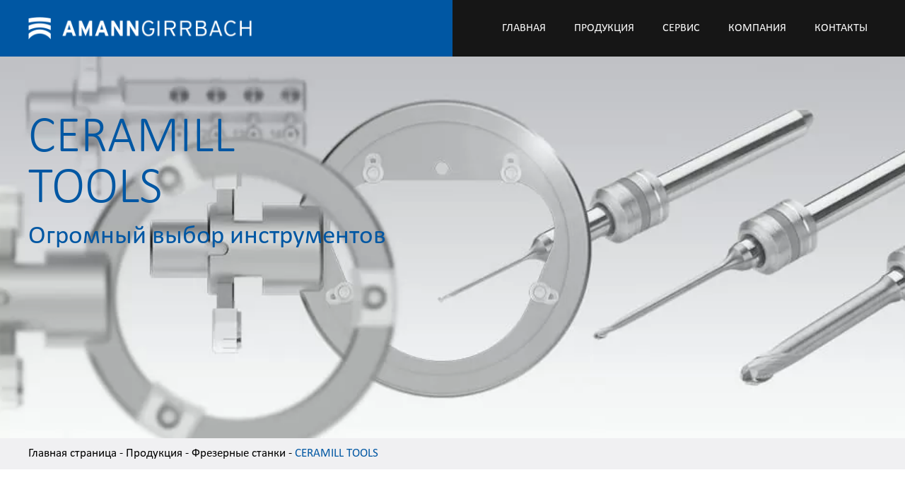

--- FILE ---
content_type: text/html; charset=UTF-8
request_url: https://amanngirrbach.by/ceramill-tools/
body_size: 12537
content:
<!doctype html> <html lang="ru"> <head> <meta charset="UTF-8"> <meta name="yandex-verification" content="716e6cf56edd6e6c" /> <meta name="google-site-verification" content="li4WfXO-7TwN-7kJITmZ-qltJwVSA36CMnDv4mtrEJo" /> <meta name="viewport" content="width=device-width, initial-scale=1, shrink-to-fit=no"> <link rel="apple-touch-icon" sizes="180x180" href="/wp-content/themes/ag_theme/img/favicons/apple-touch-icon.png"> <link rel="icon" type="image/png" sizes="32x32" href="/wp-content/themes/ag_theme/img/favicons/favicon-32x32.png"> <link rel="icon" type="image/png" sizes="16x16" href="/wp-content/themes/ag_theme/img/favicons/favicon-16x16.png"> <link rel="manifest" href="/wp-content/themes/ag_theme/img/favicons/site.webmanifest"> <link rel="mask-icon" href="/wp-content/themes/ag_theme/img/favicons/safari-pinned-tab.svg" color="#5bbad5"> <link rel="shortcut icon" href="/wp-content/themes/ag_theme/img/favicons/favicon.ico"> <meta name="msapplication-TileColor" content="#2b5797"> <meta name="msapplication-config" content="/wp-content/themes/ag_theme/img/favicons/browserconfig.xml"> <meta name="theme-color" content="#ffffff"> <meta name='robots' content='index, follow, max-image-preview:large, max-snippet:-1, max-video-preview:-1' /> <title>CERAMILL TOOLS - Amann Girrbach</title> <link rel="canonical" href="https://amanngirrbach.by/ceramill-tools/" /> <meta property="og:locale" content="ru_RU" /> <meta property="og:type" content="article" /> <meta property="og:title" content="CERAMILL TOOLS - Amann Girrbach" /> <meta property="og:url" content="https://amanngirrbach.by/ceramill-tools/" /> <meta property="og:site_name" content="Amann Girrbach" /> <meta property="article:published_time" content="2020-02-28T08:28:33+00:00" /> <meta property="article:modified_time" content="2022-11-23T10:08:41+00:00" /> <meta name="author" content="admin" /> <meta name="twitter:card" content="summary_large_image" /> <meta name="twitter:label1" content="Написано автором" /> <meta name="twitter:data1" content="admin" /> <script type="application/ld+json" class="yoast-schema-graph">{"@context":"https://schema.org","@graph":[{"@type":"WebSite","@id":"https://amanngirrbach.by/#website","url":"https://amanngirrbach.by/","name":"Amann Girrbach","description":"","potentialAction":[{"@type":"SearchAction","target":{"@type":"EntryPoint","urlTemplate":"https://amanngirrbach.by/?s={search_term_string}"},"query-input":"required name=search_term_string"}],"inLanguage":"ru-RU"},{"@type":"WebPage","@id":"https://amanngirrbach.by/ceramill-tools/","url":"https://amanngirrbach.by/ceramill-tools/","name":"CERAMILL TOOLS - Amann Girrbach","isPartOf":{"@id":"https://amanngirrbach.by/#website"},"datePublished":"2020-02-28T08:28:33+00:00","dateModified":"2022-11-23T10:08:41+00:00","author":{"@id":"https://amanngirrbach.by/#/schema/person/7263b11302bea401755181168dc6ab30"},"breadcrumb":{"@id":"https://amanngirrbach.by/ceramill-tools/#breadcrumb"},"inLanguage":"ru-RU","potentialAction":[{"@type":"ReadAction","target":["https://amanngirrbach.by/ceramill-tools/"]}]},{"@type":"BreadcrumbList","@id":"https://amanngirrbach.by/ceramill-tools/#breadcrumb","itemListElement":[{"@type":"ListItem","position":1,"name":"Главная страница","item":"https://amanngirrbach.by/"},{"@type":"ListItem","position":2,"name":"CERAMILL TOOLS"}]},{"@type":"Person","@id":"https://amanngirrbach.by/#/schema/person/7263b11302bea401755181168dc6ab30","name":"admin","image":{"@type":"ImageObject","inLanguage":"ru-RU","@id":"https://amanngirrbach.by/#/schema/person/image/","url":"https://secure.gravatar.com/avatar/e69cd8be99313b601ecf5e7d7e440180?s=96&d=mm&r=g","contentUrl":"https://secure.gravatar.com/avatar/e69cd8be99313b601ecf5e7d7e440180?s=96&d=mm&r=g","caption":"admin"}}]}</script> <link rel='dns-prefetch' href='//s.w.org' /> <link rel="https://api.w.org/" href="https://amanngirrbach.by/wp-json/" /><link rel="alternate" type="application/json" href="https://amanngirrbach.by/wp-json/wp/v2/posts/980" /><link rel="alternate" type="application/json+oembed" href="https://amanngirrbach.by/wp-json/oembed/1.0/embed?url=https%3A%2F%2Famanngirrbach.by%2Fceramill-tools%2F" /> <link rel="alternate" type="text/xml+oembed" href="https://amanngirrbach.by/wp-json/oembed/1.0/embed?url=https%3A%2F%2Famanngirrbach.by%2Fceramill-tools%2F&#038;format=xml" /> <script>document.createElement( "picture" );if(!window.HTMLPictureElement && document.addEventListener) {window.addEventListener("DOMContentLoaded", function() {var s = document.createElement("script");s.src = "https://amanngirrbach.by/wp-content/plugins/webp-express/js/picturefill.min.js";document.body.appendChild(s);});}</script><noscript><style id="rocket-lazyload-nojs-css">.rll-youtube-player, [data-lazy-src]{display:none !important;}</style></noscript> <style>
        body {
            opacity: 0;
        }
    </style> </head> <body> <div class="site"> <header> <div class="header_bg wrap"> <div class="d_3 header_bg_left"></div> <div class="d_3 header_bg_right"></div> </div> <div class="cont header_nav"> <div class="wrap"> <div class="d_3 logo"> <a href="/"><img src="data:image/svg+xml,%3Csvg%20xmlns='http://www.w3.org/2000/svg'%20viewBox='0%200%200%200'%3E%3C/svg%3E" data-lazy-src="/wp-content/themes/ag_theme/img/logo_v2.png"><noscript><img src="/wp-content/themes/ag_theme/img/logo_v2.png"></noscript></a> </div> <div class="d_3 menu_block"> <div class="burger"> <div class="icon nav-icon-3"> <span></span> <span></span> <span></span> </div> </div> <div class="wrap d_menu"> <ul id="menu-main" class="menu"><li id="menu-item-9" class="menu-item menu-item-type-post_type menu-item-object-page menu-item-home menu-item-9"><a href="https://amanngirrbach.by/">Главная</a></li> <li id="menu-item-127" class="menu-item menu-item-type-taxonomy menu-item-object-category current-post-ancestor menu-item-127"><a href="https://amanngirrbach.by/products/">Продукция</a></li> <li id="menu-item-112" class="menu-item menu-item-type-post_type menu-item-object-page menu-item-112"><a href="https://amanngirrbach.by/services/">Сервис</a></li> <li id="menu-item-63" class="menu-item menu-item-type-post_type menu-item-object-page menu-item-63"><a href="https://amanngirrbach.by/company/">Компания</a></li> <li id="menu-item-64" class="menu-item menu-item-type-post_type menu-item-object-page menu-item-64"><a href="https://amanngirrbach.by/contacts/">Контакты</a></li> </ul> </div> <div class="c_sub_menu wrap"> <div class="c_sub_menu_cats"> <a href="https://amanngirrbach.by/products/artikuljatory/" class="active" id="sm_cat_4">Артикуляторы</a> <a href="https://amanngirrbach.by/products/izgotovlenie-modelej/" id="sm_cat_5">Оборудование для работы с моделями</a> <a href="https://amanngirrbach.by/products/skanirovanie/" id="sm_cat_6">Сканеры</a> <a href="https://amanngirrbach.by/products/cam-produkcija/" id="sm_cat_10">Фрезерные станки</a> <a href="https://amanngirrbach.by/products/sintering/" id="sm_cat_8">Синтеризационные печи</a> <a href="https://amanngirrbach.by/products/cad-cam-materialy/" id="sm_cat_9">CAD/CAM материалы</a> <a href="https://amanngirrbach.by/products/cad-dizajn/" id="sm_cat_7">CAD Дизайн</a> </div> <div class="c_sub_menu_items"> <div class="c_sub_menu_item sm_cat_4 active"> <a href="https://amanngirrbach.by/artex-cr-limited-edition-gold/" class="active">Artex CR Limited Edition Gold</a> <div class="c_sub_menu_hidden_item"> <a href="https://amanngirrbach.by/artex-cr-limited-edition-gold/"> <div class="c_sub_menu_info_name"> <svg xmlns="http://www.w3.org/2000/svg" viewBox="0 0 31.48 30.22"><path class="cls-1" d="M0,22.52v7.7a19.68,19.68,0,0,1,31.48,0v-7.7a24.1,24.1,0,0,0-15.73-5.73A24,24,0,0,0,0,22.52Zm0-11v6.12a35.61,35.61,0,0,1,31.48,0V11.47A41.31,41.31,0,0,0,0,11.47ZM15.75,0A82.36,82.36,0,0,0,0,1.52V7.2a76.89,76.89,0,0,1,31.48,0V1.52A82.31,82.31,0,0,0,15.75,0Z" /></svg>Artex CR Limited Edition Gold </div> <div class="c_sub_menu_info_img"><picture><source srcset="https://amanngirrbach.by/wp-content/uploads/2019/11/cr-4-e1576833499121.webp" type="image/webp"><img src="https://amanngirrbach.by/wp-content/uploads/2019/11/cr-4-e1576833499121.webp" alt="Artex CR Limited Edition Gold" width="250" height="250" data-no-lazy="1" class="webpexpress-processed"></picture></div> <div class="c_sub_menu_info_text">Золотой стандарт для максимально точных работ</div> </a> </div> <a href="https://amanngirrbach.by/artex-bn/" >ARTEX BN</a> <div class="c_sub_menu_hidden_item"> <a href="https://amanngirrbach.by/artex-bn/"> <div class="c_sub_menu_info_name"> <svg xmlns="http://www.w3.org/2000/svg" viewBox="0 0 31.48 30.22"><path class="cls-1" d="M0,22.52v7.7a19.68,19.68,0,0,1,31.48,0v-7.7a24.1,24.1,0,0,0-15.73-5.73A24,24,0,0,0,0,22.52Zm0-11v6.12a35.61,35.61,0,0,1,31.48,0V11.47A41.31,41.31,0,0,0,0,11.47ZM15.75,0A82.36,82.36,0,0,0,0,1.52V7.2a76.89,76.89,0,0,1,31.48,0V1.52A82.31,82.31,0,0,0,15.75,0Z" /></svg>ARTEX BN </div> <div class="c_sub_menu_info_img"><picture><source srcset="https://amanngirrbach.by/wp-content/uploads/2019/12/bn-4-e1576833746788.webp" type="image/webp"><img src="https://amanngirrbach.by/wp-content/uploads/2019/12/bn-4-e1576833746788.webp" alt="ARTEX BN" width="250" height="250" data-no-lazy="1" class="webpexpress-processed"></picture></div> <div class="c_sub_menu_info_text">Нерегулируемый артикулятор базового уровня</div> </a> </div> <a href="https://amanngirrbach.by/artex-ct-2/" >ARTEX CN</a> <div class="c_sub_menu_hidden_item"> <a href="https://amanngirrbach.by/artex-ct-2/"> <div class="c_sub_menu_info_name"> <svg xmlns="http://www.w3.org/2000/svg" viewBox="0 0 31.48 30.22"><path class="cls-1" d="M0,22.52v7.7a19.68,19.68,0,0,1,31.48,0v-7.7a24.1,24.1,0,0,0-15.73-5.73A24,24,0,0,0,0,22.52Zm0-11v6.12a35.61,35.61,0,0,1,31.48,0V11.47A41.31,41.31,0,0,0,0,11.47ZM15.75,0A82.36,82.36,0,0,0,0,1.52V7.2a76.89,76.89,0,0,1,31.48,0V1.52A82.31,82.31,0,0,0,15.75,0Z" /></svg>ARTEX CN </div> <div class="c_sub_menu_info_img"><picture><source srcset="https://amanngirrbach.by/wp-content/uploads/2019/12/cn-4-e1576833696622.webp" type="image/webp"><img src="https://amanngirrbach.by/wp-content/uploads/2019/12/cn-4-e1576833696622.webp" alt="ARTEX CN" width="250" height="250" data-no-lazy="1" class="webpexpress-processed"></picture></div> <div class="c_sub_menu_info_text"> Среднеанатомический артикулятор базового уровня</div> </a> </div> <a href="https://amanngirrbach.by/artex-ct/" >ARTEX CT</a> <div class="c_sub_menu_hidden_item"> <a href="https://amanngirrbach.by/artex-ct/"> <div class="c_sub_menu_info_name"> <svg xmlns="http://www.w3.org/2000/svg" viewBox="0 0 31.48 30.22"><path class="cls-1" d="M0,22.52v7.7a19.68,19.68,0,0,1,31.48,0v-7.7a24.1,24.1,0,0,0-15.73-5.73A24,24,0,0,0,0,22.52Zm0-11v6.12a35.61,35.61,0,0,1,31.48,0V11.47A41.31,41.31,0,0,0,0,11.47ZM15.75,0A82.36,82.36,0,0,0,0,1.52V7.2a76.89,76.89,0,0,1,31.48,0V1.52A82.31,82.31,0,0,0,15.75,0Z" /></svg>ARTEX CT </div> <div class="c_sub_menu_info_img"><picture><source srcset="https://amanngirrbach.by/wp-content/uploads/2019/12/ct-4-e1576833587715.webp" type="image/webp"><img src="https://amanngirrbach.by/wp-content/uploads/2019/12/ct-4-e1576833587715.webp" alt="ARTEX CT" width="250" height="250" data-no-lazy="1" class="webpexpress-processed"></picture></div> <div class="c_sub_menu_info_text">Частично регулируемый артикулятор </div> </a> </div> <a href="https://amanngirrbach.by/artex-cpr/" >ARTEX CPR</a> <div class="c_sub_menu_hidden_item"> <a href="https://amanngirrbach.by/artex-cpr/"> <div class="c_sub_menu_info_name"> <svg xmlns="http://www.w3.org/2000/svg" viewBox="0 0 31.48 30.22"><path class="cls-1" d="M0,22.52v7.7a19.68,19.68,0,0,1,31.48,0v-7.7a24.1,24.1,0,0,0-15.73-5.73A24,24,0,0,0,0,22.52Zm0-11v6.12a35.61,35.61,0,0,1,31.48,0V11.47A41.31,41.31,0,0,0,0,11.47ZM15.75,0A82.36,82.36,0,0,0,0,1.52V7.2a76.89,76.89,0,0,1,31.48,0V1.52A82.31,82.31,0,0,0,15.75,0Z" /></svg>ARTEX CPR </div> <div class="c_sub_menu_info_img"><picture><source srcset="https://amanngirrbach.by/wp-content/uploads/2019/12/cp-4-e1576833650588.webp" type="image/webp"><img src="https://amanngirrbach.by/wp-content/uploads/2019/12/cp-4-e1576833650588.webp" alt="ARTEX CPR" width="250" height="250" data-no-lazy="1" class="webpexpress-processed"></picture></div> <div class="c_sub_menu_info_text">Полурегулируемый артикулятор Arcon</div> </a> </div> <a href="https://amanngirrbach.by/artex-cr/" >ARTEX CR</a> <div class="c_sub_menu_hidden_item"> <a href="https://amanngirrbach.by/artex-cr/"> <div class="c_sub_menu_info_name"> <svg xmlns="http://www.w3.org/2000/svg" viewBox="0 0 31.48 30.22"><path class="cls-1" d="M0,22.52v7.7a19.68,19.68,0,0,1,31.48,0v-7.7a24.1,24.1,0,0,0-15.73-5.73A24,24,0,0,0,0,22.52Zm0-11v6.12a35.61,35.61,0,0,1,31.48,0V11.47A41.31,41.31,0,0,0,0,11.47ZM15.75,0A82.36,82.36,0,0,0,0,1.52V7.2a76.89,76.89,0,0,1,31.48,0V1.52A82.31,82.31,0,0,0,15.75,0Z" /></svg>ARTEX CR </div> <div class="c_sub_menu_info_img"><picture><source srcset="https://amanngirrbach.by/wp-content/uploads/2019/11/cr-4-e1576833499121.webp" type="image/webp"><img src="https://amanngirrbach.by/wp-content/uploads/2019/11/cr-4-e1576833499121.webp" alt="ARTEX CR" width="250" height="250" data-no-lazy="1" class="webpexpress-processed"></picture></div> <div class="c_sub_menu_info_text">Полностью регулируемый артикулятор с возможностью индивидуальной настройки </div> </a> </div> <a href="https://amanngirrbach.by/licevaja-duga-artex/" >Лицевая дуга Artex</a> <div class="c_sub_menu_hidden_item"> <a href="https://amanngirrbach.by/licevaja-duga-artex/"> <div class="c_sub_menu_info_name"> <svg xmlns="http://www.w3.org/2000/svg" viewBox="0 0 31.48 30.22"><path class="cls-1" d="M0,22.52v7.7a19.68,19.68,0,0,1,31.48,0v-7.7a24.1,24.1,0,0,0-15.73-5.73A24,24,0,0,0,0,22.52Zm0-11v6.12a35.61,35.61,0,0,1,31.48,0V11.47A41.31,41.31,0,0,0,0,11.47ZM15.75,0A82.36,82.36,0,0,0,0,1.52V7.2a76.89,76.89,0,0,1,31.48,0V1.52A82.31,82.31,0,0,0,15.75,0Z" /></svg>Лицевая дуга Artex </div> <div class="c_sub_menu_info_img"><picture><source srcset="https://amanngirrbach.by/wp-content/uploads/2020/12/navigation_v2.webp" type="image/webp"><img src="https://amanngirrbach.by/wp-content/uploads/2020/12/navigation_v2.webp" alt="Лицевая дуга Artex" width="250" height="250" data-no-lazy="1" class="webpexpress-processed"></picture></div> <div class="c_sub_menu_info_text">Анатомически точное определение шарнирной оси всего за 2 минуты</div> </a> </div> <a href="https://amanngirrbach.by/products/artikuljatory/soputstvujushhie-tovary/">Сопутствующие товары для артикуляторов и лицевой дуги</a> <div class="c_sub_menu_hidden_item"> <a href="https://amanngirrbach.by/products/artikuljatory/soputstvujushhie-tovary/"> <div class="c_sub_menu_info_name"> <svg xmlns="http://www.w3.org/2000/svg" viewBox="0 0 31.48 30.22"><path class="cls-1" d="M0,22.52v7.7a19.68,19.68,0,0,1,31.48,0v-7.7a24.1,24.1,0,0,0-15.73-5.73A24,24,0,0,0,0,22.52Zm0-11v6.12a35.61,35.61,0,0,1,31.48,0V11.47A41.31,41.31,0,0,0,0,11.47ZM15.75,0A82.36,82.36,0,0,0,0,1.52V7.2a76.89,76.89,0,0,1,31.48,0V1.52A82.31,82.31,0,0,0,15.75,0Z" /></svg>Сопутствующие товары для артикуляторов и лицевой дуги </div> <div class="c_sub_menu_info_img"><picture><source srcset="https://amanngirrbach.by/wp-content/uploads/2019/11/splitexkey.webp" type="image/webp"><img src="https://amanngirrbach.by/wp-content/uploads/2019/11/splitexkey.webp" alt="Сопутствующие товары для артикуляторов и лицевой дуги" width="250" height="250" data-no-lazy="1" class="webpexpress-processed"></picture></div> <div class="c_sub_menu_info_text"></div> </a> </div> </div> <div class="c_sub_menu_item sm_cat_5 "> <a href="https://amanngirrbach.by/parostrujnyj-apparat/" class="active">STEAMER X3</a> <div class="c_sub_menu_hidden_item"> <a href="https://amanngirrbach.by/parostrujnyj-apparat/"> <div class="c_sub_menu_info_name"> <svg xmlns="http://www.w3.org/2000/svg" viewBox="0 0 31.48 30.22"><path class="cls-1" d="M0,22.52v7.7a19.68,19.68,0,0,1,31.48,0v-7.7a24.1,24.1,0,0,0-15.73-5.73A24,24,0,0,0,0,22.52Zm0-11v6.12a35.61,35.61,0,0,1,31.48,0V11.47A41.31,41.31,0,0,0,0,11.47ZM15.75,0A82.36,82.36,0,0,0,0,1.52V7.2a76.89,76.89,0,0,1,31.48,0V1.52A82.31,82.31,0,0,0,15.75,0Z" /></svg>STEAMER X3 </div> <div class="c_sub_menu_info_img"><picture><source srcset="https://amanngirrbach.by/wp-content/uploads/2021/10/34.webp" type="image/webp"><img src="https://amanngirrbach.by/wp-content/uploads/2021/10/34.webp" alt="STEAMER X3" width="250" height="250" data-no-lazy="1" class="webpexpress-processed"></picture></div> <div class="c_sub_menu_info_text">Надежный и удобный парогенератор</div> </a> </div> <a href="https://amanngirrbach.by/giroform/" >GIROFORM</a> <div class="c_sub_menu_hidden_item"> <a href="https://amanngirrbach.by/giroform/"> <div class="c_sub_menu_info_name"> <svg xmlns="http://www.w3.org/2000/svg" viewBox="0 0 31.48 30.22"><path class="cls-1" d="M0,22.52v7.7a19.68,19.68,0,0,1,31.48,0v-7.7a24.1,24.1,0,0,0-15.73-5.73A24,24,0,0,0,0,22.52Zm0-11v6.12a35.61,35.61,0,0,1,31.48,0V11.47A41.31,41.31,0,0,0,0,11.47ZM15.75,0A82.36,82.36,0,0,0,0,1.52V7.2a76.89,76.89,0,0,1,31.48,0V1.52A82.31,82.31,0,0,0,15.75,0Z" /></svg>GIROFORM </div> <div class="c_sub_menu_info_img"><picture><source srcset="https://amanngirrbach.by/wp-content/uploads/2019/12/giroform-preview.webp" type="image/webp"><img src="https://amanngirrbach.by/wp-content/uploads/2019/12/giroform-preview.webp" alt="GIROFORM" width="250" height="250" data-no-lazy="1" class="webpexpress-processed"></picture></div> <div class="c_sub_menu_info_text">Установка для изготовления <br /> высокоточных разборных моделей</div> </a> </div> <a href="https://amanngirrbach.by/smartbox-x2/" >SMARTBOX X2</a> <div class="c_sub_menu_hidden_item"> <a href="https://amanngirrbach.by/smartbox-x2/"> <div class="c_sub_menu_info_name"> <svg xmlns="http://www.w3.org/2000/svg" viewBox="0 0 31.48 30.22"><path class="cls-1" d="M0,22.52v7.7a19.68,19.68,0,0,1,31.48,0v-7.7a24.1,24.1,0,0,0-15.73-5.73A24,24,0,0,0,0,22.52Zm0-11v6.12a35.61,35.61,0,0,1,31.48,0V11.47A41.31,41.31,0,0,0,0,11.47ZM15.75,0A82.36,82.36,0,0,0,0,1.52V7.2a76.89,76.89,0,0,1,31.48,0V1.52A82.31,82.31,0,0,0,15.75,0Z" /></svg>SMARTBOX X2 </div> <div class="c_sub_menu_info_img"><picture><source srcset="https://amanngirrbach.by/wp-content/uploads/2020/01/ag_equipment_smartboxx2_01_100330-e1578566568977.webp" type="image/webp"><img src="https://amanngirrbach.by/wp-content/uploads/2020/01/ag_equipment_smartboxx2_01_100330-e1578566568977.webp" alt="SMARTBOX X2" width="250" height="250" data-no-lazy="1" class="webpexpress-processed"></picture></div> <div class="c_sub_menu_info_text">Установка для дозировки и смешивания гипса</div> </a> </div> <a href="https://amanngirrbach.by/smartmix-x2/" >SMARTMIX X2</a> <div class="c_sub_menu_hidden_item"> <a href="https://amanngirrbach.by/smartmix-x2/"> <div class="c_sub_menu_info_name"> <svg xmlns="http://www.w3.org/2000/svg" viewBox="0 0 31.48 30.22"><path class="cls-1" d="M0,22.52v7.7a19.68,19.68,0,0,1,31.48,0v-7.7a24.1,24.1,0,0,0-15.73-5.73A24,24,0,0,0,0,22.52Zm0-11v6.12a35.61,35.61,0,0,1,31.48,0V11.47A41.31,41.31,0,0,0,0,11.47ZM15.75,0A82.36,82.36,0,0,0,0,1.52V7.2a76.89,76.89,0,0,1,31.48,0V1.52A82.31,82.31,0,0,0,15.75,0Z" /></svg>SMARTMIX X2 </div> <div class="c_sub_menu_info_img"><picture><source srcset="https://amanngirrbach.by/wp-content/uploads/2020/01/ag_equipment_smartmixx2_01_100330-e1578566542540.webp" type="image/webp"><img src="https://amanngirrbach.by/wp-content/uploads/2020/01/ag_equipment_smartmixx2_01_100330-e1578566542540.webp" alt="SMARTMIX X2" width="250" height="250" data-no-lazy="1" class="webpexpress-processed"></picture></div> <div class="c_sub_menu_info_text">Вакуумный миксер для гипса</div> </a> </div> <a href="https://amanngirrbach.by/noflame-plus/" >NOFLAME PLUS</a> <div class="c_sub_menu_hidden_item"> <a href="https://amanngirrbach.by/noflame-plus/"> <div class="c_sub_menu_info_name"> <svg xmlns="http://www.w3.org/2000/svg" viewBox="0 0 31.48 30.22"><path class="cls-1" d="M0,22.52v7.7a19.68,19.68,0,0,1,31.48,0v-7.7a24.1,24.1,0,0,0-15.73-5.73A24,24,0,0,0,0,22.52Zm0-11v6.12a35.61,35.61,0,0,1,31.48,0V11.47A41.31,41.31,0,0,0,0,11.47ZM15.75,0A82.36,82.36,0,0,0,0,1.52V7.2a76.89,76.89,0,0,1,31.48,0V1.52A82.31,82.31,0,0,0,15.75,0Z" /></svg>NOFLAME PLUS </div> <div class="c_sub_menu_info_img"><picture><source srcset="https://amanngirrbach.by/wp-content/uploads/2020/01/ag_equipment_noflameplus_01_100330.webp" type="image/webp"><img src="https://amanngirrbach.by/wp-content/uploads/2020/01/ag_equipment_noflameplus_01_100330.webp" alt="NOFLAME PLUS" width="250" height="250" data-no-lazy="1" class="webpexpress-processed"></picture></div> <div class="c_sub_menu_info_text">Индукционный нагреватель</div> </a> </div> <a href="https://amanngirrbach.by/smartwax-duo/" >SMARTWAX DUO</a> <div class="c_sub_menu_hidden_item"> <a href="https://amanngirrbach.by/smartwax-duo/"> <div class="c_sub_menu_info_name"> <svg xmlns="http://www.w3.org/2000/svg" viewBox="0 0 31.48 30.22"><path class="cls-1" d="M0,22.52v7.7a19.68,19.68,0,0,1,31.48,0v-7.7a24.1,24.1,0,0,0-15.73-5.73A24,24,0,0,0,0,22.52Zm0-11v6.12a35.61,35.61,0,0,1,31.48,0V11.47A41.31,41.31,0,0,0,0,11.47ZM15.75,0A82.36,82.36,0,0,0,0,1.52V7.2a76.89,76.89,0,0,1,31.48,0V1.52A82.31,82.31,0,0,0,15.75,0Z" /></svg>SMARTWAX DUO </div> <div class="c_sub_menu_info_img"><picture><source srcset="https://amanngirrbach.by/wp-content/uploads/2020/01/ag_equipment_smartwaxduo_01_100330.webp" type="image/webp"><img src="https://amanngirrbach.by/wp-content/uploads/2020/01/ag_equipment_smartwaxduo_01_100330.webp" alt="SMARTWAX DUO" width="250" height="250" data-no-lazy="1" class="webpexpress-processed"></picture></div> <div class="c_sub_menu_info_text">Электрошпатель для работы с воском</div> </a> </div> <a href="https://amanngirrbach.by/products/izgotovlenie-modelej/soputstvujushhie-tovary-dlja-giroform/">Сопутствующие товары для Giroform</a> <div class="c_sub_menu_hidden_item"> <a href="https://amanngirrbach.by/products/izgotovlenie-modelej/soputstvujushhie-tovary-dlja-giroform/"> <div class="c_sub_menu_info_name"> <svg xmlns="http://www.w3.org/2000/svg" viewBox="0 0 31.48 30.22"><path class="cls-1" d="M0,22.52v7.7a19.68,19.68,0,0,1,31.48,0v-7.7a24.1,24.1,0,0,0-15.73-5.73A24,24,0,0,0,0,22.52Zm0-11v6.12a35.61,35.61,0,0,1,31.48,0V11.47A41.31,41.31,0,0,0,0,11.47ZM15.75,0A82.36,82.36,0,0,0,0,1.52V7.2a76.89,76.89,0,0,1,31.48,0V1.52A82.31,82.31,0,0,0,15.75,0Z" /></svg>Сопутствующие товары для Giroform </div> <div class="c_sub_menu_info_img"><picture><source srcset="https://amanngirrbach.by/wp-content/uploads/2021/10/25.webp" type="image/webp"><img src="https://amanngirrbach.by/wp-content/uploads/2021/10/25.webp" alt="Сопутствующие товары для Giroform" width="250" height="250" data-no-lazy="1" class="webpexpress-processed"></picture></div> <div class="c_sub_menu_info_text"></div> </a> </div> </div> <div class="c_sub_menu_item sm_cat_6 "> <a href="https://amanngirrbach.by/ceramill-map-600/" class="active">CERAMILL MAP 600</a> <div class="c_sub_menu_hidden_item"> <a href="https://amanngirrbach.by/ceramill-map-600/"> <div class="c_sub_menu_info_name"> <svg xmlns="http://www.w3.org/2000/svg" viewBox="0 0 31.48 30.22"><path class="cls-1" d="M0,22.52v7.7a19.68,19.68,0,0,1,31.48,0v-7.7a24.1,24.1,0,0,0-15.73-5.73A24,24,0,0,0,0,22.52Zm0-11v6.12a35.61,35.61,0,0,1,31.48,0V11.47A41.31,41.31,0,0,0,0,11.47ZM15.75,0A82.36,82.36,0,0,0,0,1.52V7.2a76.89,76.89,0,0,1,31.48,0V1.52A82.31,82.31,0,0,0,15.75,0Z" /></svg>CERAMILL MAP 600 </div> <div class="c_sub_menu_info_img"><picture><source srcset="https://amanngirrbach.by/wp-content/uploads/2020/02/71298-12911550.webp" type="image/webp"><img src="https://amanngirrbach.by/wp-content/uploads/2020/02/71298-12911550.webp" alt="CERAMILL MAP 600" width="250" height="250" data-no-lazy="1" class="webpexpress-processed"></picture></div> <div class="c_sub_menu_info_text">Автоматический сканер</div> </a> </div> <a href="https://amanngirrbach.by/ceramill-map-200/" >CERAMILL MAP 200+</a> <div class="c_sub_menu_hidden_item"> <a href="https://amanngirrbach.by/ceramill-map-200/"> <div class="c_sub_menu_info_name"> <svg xmlns="http://www.w3.org/2000/svg" viewBox="0 0 31.48 30.22"><path class="cls-1" d="M0,22.52v7.7a19.68,19.68,0,0,1,31.48,0v-7.7a24.1,24.1,0,0,0-15.73-5.73A24,24,0,0,0,0,22.52Zm0-11v6.12a35.61,35.61,0,0,1,31.48,0V11.47A41.31,41.31,0,0,0,0,11.47ZM15.75,0A82.36,82.36,0,0,0,0,1.52V7.2a76.89,76.89,0,0,1,31.48,0V1.52A82.31,82.31,0,0,0,15.75,0Z" /></svg>CERAMILL MAP 200+ </div> <div class="c_sub_menu_info_img"><picture><source srcset="https://amanngirrbach.by/wp-content/uploads/2020/02/71298-11365139.webp" type="image/webp"><img src="https://amanngirrbach.by/wp-content/uploads/2020/02/71298-11365139.webp" alt="CERAMILL MAP 200+" width="250" height="250" data-no-lazy="1" class="webpexpress-processed"></picture></div> <div class="c_sub_menu_info_text">Автоматический сканер</div> </a> </div> </div> <div class="c_sub_menu_item sm_cat_10 "> <a href="https://amanngirrbach.by/ceramill-motion-2/" class="active">CERAMILL MOTION 2</a> <div class="c_sub_menu_hidden_item"> <a href="https://amanngirrbach.by/ceramill-motion-2/"> <div class="c_sub_menu_info_name"> <svg xmlns="http://www.w3.org/2000/svg" viewBox="0 0 31.48 30.22"><path class="cls-1" d="M0,22.52v7.7a19.68,19.68,0,0,1,31.48,0v-7.7a24.1,24.1,0,0,0-15.73-5.73A24,24,0,0,0,0,22.52Zm0-11v6.12a35.61,35.61,0,0,1,31.48,0V11.47A41.31,41.31,0,0,0,0,11.47ZM15.75,0A82.36,82.36,0,0,0,0,1.52V7.2a76.89,76.89,0,0,1,31.48,0V1.52A82.31,82.31,0,0,0,15.75,0Z" /></svg>CERAMILL MOTION 2 </div> <div class="c_sub_menu_info_img"><picture><source srcset="https://amanngirrbach.by/wp-content/uploads/2020/03/amanngirr.webp" type="image/webp"><img src="https://amanngirrbach.by/wp-content/uploads/2020/03/amanngirr.webp" alt="CERAMILL MOTION 2" width="250" height="250" data-no-lazy="1" class="webpexpress-processed"></picture></div> <div class="c_sub_menu_info_text">5-ти осевой фрезерный станок</div> </a> </div> <a href="https://amanngirrbach.by/ceramill-matik/" >CERAMILL MATIK</a> <div class="c_sub_menu_hidden_item"> <a href="https://amanngirrbach.by/ceramill-matik/"> <div class="c_sub_menu_info_name"> <svg xmlns="http://www.w3.org/2000/svg" viewBox="0 0 31.48 30.22"><path class="cls-1" d="M0,22.52v7.7a19.68,19.68,0,0,1,31.48,0v-7.7a24.1,24.1,0,0,0-15.73-5.73A24,24,0,0,0,0,22.52Zm0-11v6.12a35.61,35.61,0,0,1,31.48,0V11.47A41.31,41.31,0,0,0,0,11.47ZM15.75,0A82.36,82.36,0,0,0,0,1.52V7.2a76.89,76.89,0,0,1,31.48,0V1.52A82.31,82.31,0,0,0,15.75,0Z" /></svg>CERAMILL MATIK </div> <div class="c_sub_menu_info_img"><picture><source srcset="https://amanngirrbach.by/wp-content/uploads/2020/03/71298-13896619-e1583413321674.webp" type="image/webp"><img src="https://amanngirrbach.by/wp-content/uploads/2020/03/71298-13896619-e1583413321674.webp" alt="CERAMILL MATIK" width="250" height="250" data-no-lazy="1" class="webpexpress-processed"></picture></div> <div class="c_sub_menu_info_text">Многофункциональный комплекс</div> </a> </div> <a href="https://amanngirrbach.by/ceramill-tools/" >CERAMILL TOOLS</a> <div class="c_sub_menu_hidden_item"> <a href="https://amanngirrbach.by/ceramill-tools/"> <div class="c_sub_menu_info_name"> <svg xmlns="http://www.w3.org/2000/svg" viewBox="0 0 31.48 30.22"><path class="cls-1" d="M0,22.52v7.7a19.68,19.68,0,0,1,31.48,0v-7.7a24.1,24.1,0,0,0-15.73-5.73A24,24,0,0,0,0,22.52Zm0-11v6.12a35.61,35.61,0,0,1,31.48,0V11.47A41.31,41.31,0,0,0,0,11.47ZM15.75,0A82.36,82.36,0,0,0,0,1.52V7.2a76.89,76.89,0,0,1,31.48,0V1.52A82.31,82.31,0,0,0,15.75,0Z" /></svg>CERAMILL TOOLS </div> <div class="c_sub_menu_info_img"><picture><source srcset="https://amanngirrbach.by/wp-content/uploads/2020/03/ceramill-tools_roto-matrix.amann_girrbach_milling_tools_300x300.webp" type="image/webp"><img src="https://amanngirrbach.by/wp-content/uploads/2020/03/ceramill-tools_roto-matrix.amann_girrbach_milling_tools_300x300.webp" alt="CERAMILL TOOLS" width="250" height="250" data-no-lazy="1" class="webpexpress-processed"></picture></div> <div class="c_sub_menu_info_text">Фиксаторы и наборы инструментов</div> </a> </div> </div> <div class="c_sub_menu_item sm_cat_8 "> <a href="https://amanngirrbach.by/ceramill-argotherm-2/" class="active">CERAMILL ARGOTHERM 2</a> <div class="c_sub_menu_hidden_item"> <a href="https://amanngirrbach.by/ceramill-argotherm-2/"> <div class="c_sub_menu_info_name"> <svg xmlns="http://www.w3.org/2000/svg" viewBox="0 0 31.48 30.22"><path class="cls-1" d="M0,22.52v7.7a19.68,19.68,0,0,1,31.48,0v-7.7a24.1,24.1,0,0,0-15.73-5.73A24,24,0,0,0,0,22.52Zm0-11v6.12a35.61,35.61,0,0,1,31.48,0V11.47A41.31,41.31,0,0,0,0,11.47ZM15.75,0A82.36,82.36,0,0,0,0,1.52V7.2a76.89,76.89,0,0,1,31.48,0V1.52A82.31,82.31,0,0,0,15.75,0Z" /></svg>CERAMILL ARGOTHERM 2 </div> <div class="c_sub_menu_info_img"><picture><source srcset="https://amanngirrbach.by/wp-content/uploads/2020/03/71298-12803168.webp" type="image/webp"><img src="https://amanngirrbach.by/wp-content/uploads/2020/03/71298-12803168.webp" alt="CERAMILL ARGOTHERM 2" width="250" height="250" data-no-lazy="1" class="webpexpress-processed"></picture></div> <div class="c_sub_menu_info_text">Аргоновая печь</div> </a> </div> <a href="https://amanngirrbach.by/ceramill-therm-3/" >CERAMILL THERM 3</a> <div class="c_sub_menu_hidden_item"> <a href="https://amanngirrbach.by/ceramill-therm-3/"> <div class="c_sub_menu_info_name"> <svg xmlns="http://www.w3.org/2000/svg" viewBox="0 0 31.48 30.22"><path class="cls-1" d="M0,22.52v7.7a19.68,19.68,0,0,1,31.48,0v-7.7a24.1,24.1,0,0,0-15.73-5.73A24,24,0,0,0,0,22.52Zm0-11v6.12a35.61,35.61,0,0,1,31.48,0V11.47A41.31,41.31,0,0,0,0,11.47ZM15.75,0A82.36,82.36,0,0,0,0,1.52V7.2a76.89,76.89,0,0,1,31.48,0V1.52A82.31,82.31,0,0,0,15.75,0Z" /></svg>CERAMILL THERM 3 </div> <div class="c_sub_menu_info_img"><picture><source srcset="https://amanngirrbach.by/wp-content/uploads/2020/02/ceramill_therm_iii_pech_dlya_sinterizacii_dioksida_cirkoniya_300-e1582796221209.webp" type="image/webp"><img src="https://amanngirrbach.by/wp-content/uploads/2020/02/ceramill_therm_iii_pech_dlya_sinterizacii_dioksida_cirkoniya_300-e1582796221209.webp" alt="CERAMILL THERM 3" width="250" height="250" data-no-lazy="1" class="webpexpress-processed"></picture></div> <div class="c_sub_menu_info_text">Высокотемпераурная печь</div> </a> </div> </div> <div class="c_sub_menu_item sm_cat_9 "> <a href="https://amanngirrbach.by/ceramill-zi/" class="active">Ceramill Zi</a> <div class="c_sub_menu_hidden_item"> <a href="https://amanngirrbach.by/ceramill-zi/"> <div class="c_sub_menu_info_name"> <svg xmlns="http://www.w3.org/2000/svg" viewBox="0 0 31.48 30.22"><path class="cls-1" d="M0,22.52v7.7a19.68,19.68,0,0,1,31.48,0v-7.7a24.1,24.1,0,0,0-15.73-5.73A24,24,0,0,0,0,22.52Zm0-11v6.12a35.61,35.61,0,0,1,31.48,0V11.47A41.31,41.31,0,0,0,0,11.47ZM15.75,0A82.36,82.36,0,0,0,0,1.52V7.2a76.89,76.89,0,0,1,31.48,0V1.52A82.31,82.31,0,0,0,15.75,0Z" /></svg>Ceramill Zi </div> <div class="c_sub_menu_info_img"><picture><source srcset="https://amanngirrbach.by/wp-content/uploads/2021/10/37.webp" type="image/webp"><img src="https://amanngirrbach.by/wp-content/uploads/2021/10/37.webp" alt="Ceramill Zi" width="250" height="250" data-no-lazy="1" class="webpexpress-processed"></picture></div> <div class="c_sub_menu_info_text">Опаковый диоксид циркония</div> </a> </div> <a href="https://amanngirrbach.by/ceramill-zolid/" >Ceramill Zolid</a> <div class="c_sub_menu_hidden_item"> <a href="https://amanngirrbach.by/ceramill-zolid/"> <div class="c_sub_menu_info_name"> <svg xmlns="http://www.w3.org/2000/svg" viewBox="0 0 31.48 30.22"><path class="cls-1" d="M0,22.52v7.7a19.68,19.68,0,0,1,31.48,0v-7.7a24.1,24.1,0,0,0-15.73-5.73A24,24,0,0,0,0,22.52Zm0-11v6.12a35.61,35.61,0,0,1,31.48,0V11.47A41.31,41.31,0,0,0,0,11.47ZM15.75,0A82.36,82.36,0,0,0,0,1.52V7.2a76.89,76.89,0,0,1,31.48,0V1.52A82.31,82.31,0,0,0,15.75,0Z" /></svg>Ceramill Zolid </div> <div class="c_sub_menu_info_img"><picture><source srcset="https://amanngirrbach.by/wp-content/uploads/2021/10/39.webp" type="image/webp"><img src="https://amanngirrbach.by/wp-content/uploads/2021/10/39.webp" alt="Ceramill Zolid" width="250" height="250" data-no-lazy="1" class="webpexpress-processed"></picture></div> <div class="c_sub_menu_info_text">Транслюцентный диоксид циркония</div> </a> </div> <a href="https://amanngirrbach.by/ceramill-zolid-ht/" >Ceramill Zolid HT+</a> <div class="c_sub_menu_hidden_item"> <a href="https://amanngirrbach.by/ceramill-zolid-ht/"> <div class="c_sub_menu_info_name"> <svg xmlns="http://www.w3.org/2000/svg" viewBox="0 0 31.48 30.22"><path class="cls-1" d="M0,22.52v7.7a19.68,19.68,0,0,1,31.48,0v-7.7a24.1,24.1,0,0,0-15.73-5.73A24,24,0,0,0,0,22.52Zm0-11v6.12a35.61,35.61,0,0,1,31.48,0V11.47A41.31,41.31,0,0,0,0,11.47ZM15.75,0A82.36,82.36,0,0,0,0,1.52V7.2a76.89,76.89,0,0,1,31.48,0V1.52A82.31,82.31,0,0,0,15.75,0Z" /></svg>Ceramill Zolid HT+ </div> <div class="c_sub_menu_info_img"><picture><source srcset="https://amanngirrbach.by/wp-content/uploads/2021/10/40.webp" type="image/webp"><img src="https://amanngirrbach.by/wp-content/uploads/2021/10/40.webp" alt="Ceramill Zolid HT+" width="250" height="250" data-no-lazy="1" class="webpexpress-processed"></picture></div> <div class="c_sub_menu_info_text">Высокотранслюцентный диоксид циркония</div> </a> </div> <a href="https://amanngirrbach.by/ceramill-zolid-fx/" >Ceramill Zolid FX</a> <div class="c_sub_menu_hidden_item"> <a href="https://amanngirrbach.by/ceramill-zolid-fx/"> <div class="c_sub_menu_info_name"> <svg xmlns="http://www.w3.org/2000/svg" viewBox="0 0 31.48 30.22"><path class="cls-1" d="M0,22.52v7.7a19.68,19.68,0,0,1,31.48,0v-7.7a24.1,24.1,0,0,0-15.73-5.73A24,24,0,0,0,0,22.52Zm0-11v6.12a35.61,35.61,0,0,1,31.48,0V11.47A41.31,41.31,0,0,0,0,11.47ZM15.75,0A82.36,82.36,0,0,0,0,1.52V7.2a76.89,76.89,0,0,1,31.48,0V1.52A82.31,82.31,0,0,0,15.75,0Z" /></svg>Ceramill Zolid FX </div> <div class="c_sub_menu_info_img"><picture><source srcset="https://amanngirrbach.by/wp-content/uploads/2021/10/44.webp" type="image/webp"><img src="https://amanngirrbach.by/wp-content/uploads/2021/10/44.webp" alt="Ceramill Zolid FX" width="250" height="250" data-no-lazy="1" class="webpexpress-processed"></picture></div> <div class="c_sub_menu_info_text">Супер-транслюцентный диоксид циркония</div> </a> </div> <a href="https://amanngirrbach.by/ceramill-sintron/" >CERAMILL SINTRON</a> <div class="c_sub_menu_hidden_item"> <a href="https://amanngirrbach.by/ceramill-sintron/"> <div class="c_sub_menu_info_name"> <svg xmlns="http://www.w3.org/2000/svg" viewBox="0 0 31.48 30.22"><path class="cls-1" d="M0,22.52v7.7a19.68,19.68,0,0,1,31.48,0v-7.7a24.1,24.1,0,0,0-15.73-5.73A24,24,0,0,0,0,22.52Zm0-11v6.12a35.61,35.61,0,0,1,31.48,0V11.47A41.31,41.31,0,0,0,0,11.47ZM15.75,0A82.36,82.36,0,0,0,0,1.52V7.2a76.89,76.89,0,0,1,31.48,0V1.52A82.31,82.31,0,0,0,15.75,0Z" /></svg>CERAMILL SINTRON </div> <div class="c_sub_menu_info_img"><picture><source srcset="https://amanngirrbach.by/wp-content/uploads/2020/03/unnamed-e1583488950461.webp" type="image/webp"><img src="https://amanngirrbach.by/wp-content/uploads/2020/03/unnamed-e1583488950461.webp" alt="CERAMILL SINTRON" width="250" height="250" data-no-lazy="1" class="webpexpress-processed"></picture></div> <div class="c_sub_menu_info_text">Металлический сплав</div> </a> </div> <a href="https://amanngirrbach.by/ceramill-pmma/" >Ceramill PMMA</a> <div class="c_sub_menu_hidden_item"> <a href="https://amanngirrbach.by/ceramill-pmma/"> <div class="c_sub_menu_info_name"> <svg xmlns="http://www.w3.org/2000/svg" viewBox="0 0 31.48 30.22"><path class="cls-1" d="M0,22.52v7.7a19.68,19.68,0,0,1,31.48,0v-7.7a24.1,24.1,0,0,0-15.73-5.73A24,24,0,0,0,0,22.52Zm0-11v6.12a35.61,35.61,0,0,1,31.48,0V11.47A41.31,41.31,0,0,0,0,11.47ZM15.75,0A82.36,82.36,0,0,0,0,1.52V7.2a76.89,76.89,0,0,1,31.48,0V1.52A82.31,82.31,0,0,0,15.75,0Z" /></svg>Ceramill PMMA </div> <div class="c_sub_menu_info_img"><picture><source srcset="https://amanngirrbach.by/wp-content/uploads/2021/10/48.webp" type="image/webp"><img src="https://amanngirrbach.by/wp-content/uploads/2021/10/48.webp" alt="Ceramill PMMA" width="250" height="250" data-no-lazy="1" class="webpexpress-processed"></picture></div> <div class="c_sub_menu_info_text">Выжигаемая беззольная пластмасса (прозрачная)</div> </a> </div> <a href="https://amanngirrbach.by/ceramill-a-temp/" >CERAMILL A-TEMP</a> <div class="c_sub_menu_hidden_item"> <a href="https://amanngirrbach.by/ceramill-a-temp/"> <div class="c_sub_menu_info_name"> <svg xmlns="http://www.w3.org/2000/svg" viewBox="0 0 31.48 30.22"><path class="cls-1" d="M0,22.52v7.7a19.68,19.68,0,0,1,31.48,0v-7.7a24.1,24.1,0,0,0-15.73-5.73A24,24,0,0,0,0,22.52Zm0-11v6.12a35.61,35.61,0,0,1,31.48,0V11.47A41.31,41.31,0,0,0,0,11.47ZM15.75,0A82.36,82.36,0,0,0,0,1.52V7.2a76.89,76.89,0,0,1,31.48,0V1.52A82.31,82.31,0,0,0,15.75,0Z" /></svg>CERAMILL A-TEMP </div> <div class="c_sub_menu_info_img"><picture><source srcset="https://amanngirrbach.by/wp-content/uploads/2020/03/38d14a90a512c9aa6f84cde292e8e32a_cmyk.webp" type="image/webp"><img src="https://amanngirrbach.by/wp-content/uploads/2020/03/38d14a90a512c9aa6f84cde292e8e32a_cmyk.webp" alt="CERAMILL A-TEMP" width="250" height="250" data-no-lazy="1" class="webpexpress-processed"></picture></div> <div class="c_sub_menu_info_text">Временный акрил</div> </a> </div> <a href="https://amanngirrbach.by/krasiteli-seramill/" >Красители Сeramill</a> <div class="c_sub_menu_hidden_item"> <a href="https://amanngirrbach.by/krasiteli-seramill/"> <div class="c_sub_menu_info_name"> <svg xmlns="http://www.w3.org/2000/svg" viewBox="0 0 31.48 30.22"><path class="cls-1" d="M0,22.52v7.7a19.68,19.68,0,0,1,31.48,0v-7.7a24.1,24.1,0,0,0-15.73-5.73A24,24,0,0,0,0,22.52Zm0-11v6.12a35.61,35.61,0,0,1,31.48,0V11.47A41.31,41.31,0,0,0,0,11.47ZM15.75,0A82.36,82.36,0,0,0,0,1.52V7.2a76.89,76.89,0,0,1,31.48,0V1.52A82.31,82.31,0,0,0,15.75,0Z" /></svg>Красители Сeramill </div> <div class="c_sub_menu_info_img"><picture><source srcset="https://amanngirrbach.by/wp-content/uploads/2021/10/50.webp" type="image/webp"><img src="https://amanngirrbach.by/wp-content/uploads/2021/10/50.webp" alt="Красители Сeramill" width="250" height="250" data-no-lazy="1" class="webpexpress-processed"></picture></div> <div class="c_sub_menu_info_text">Предназначены для окрашивания диоксида циркония</div> </a> </div> <a href="https://amanngirrbach.by/frezy-ceramill/" >Фрезы Ceramill</a> <div class="c_sub_menu_hidden_item"> <a href="https://amanngirrbach.by/frezy-ceramill/"> <div class="c_sub_menu_info_name"> <svg xmlns="http://www.w3.org/2000/svg" viewBox="0 0 31.48 30.22"><path class="cls-1" d="M0,22.52v7.7a19.68,19.68,0,0,1,31.48,0v-7.7a24.1,24.1,0,0,0-15.73-5.73A24,24,0,0,0,0,22.52Zm0-11v6.12a35.61,35.61,0,0,1,31.48,0V11.47A41.31,41.31,0,0,0,0,11.47ZM15.75,0A82.36,82.36,0,0,0,0,1.52V7.2a76.89,76.89,0,0,1,31.48,0V1.52A82.31,82.31,0,0,0,15.75,0Z" /></svg>Фрезы Ceramill </div> <div class="c_sub_menu_info_img"><picture><source srcset="https://amanngirrbach.by/wp-content/uploads/2021/10/53.webp" type="image/webp"><img src="https://amanngirrbach.by/wp-content/uploads/2021/10/53.webp" alt="Фрезы Ceramill" width="250" height="250" data-no-lazy="1" class="webpexpress-processed"></picture></div> <div class="c_sub_menu_info_text">Твердосплавные фрезы для CAD / CAM</div> </a> </div> </div> <div class="c_sub_menu_item sm_cat_7 "> <a href="https://amanngirrbach.by/ceramill-mindserve/" class="active">CERAMILL MINDSERVE</a> <div class="c_sub_menu_hidden_item"> <a href="https://amanngirrbach.by/ceramill-mindserve/"> <div class="c_sub_menu_info_name"> <svg xmlns="http://www.w3.org/2000/svg" viewBox="0 0 31.48 30.22"><path class="cls-1" d="M0,22.52v7.7a19.68,19.68,0,0,1,31.48,0v-7.7a24.1,24.1,0,0,0-15.73-5.73A24,24,0,0,0,0,22.52Zm0-11v6.12a35.61,35.61,0,0,1,31.48,0V11.47A41.31,41.31,0,0,0,0,11.47ZM15.75,0A82.36,82.36,0,0,0,0,1.52V7.2a76.89,76.89,0,0,1,31.48,0V1.52A82.31,82.31,0,0,0,15.75,0Z" /></svg>CERAMILL MINDSERVE </div> <div class="c_sub_menu_info_img"><picture><source srcset="https://amanngirrbach.by/wp-content/uploads/2020/02/71298-14950875-1.webp" type="image/webp"><img src="https://amanngirrbach.by/wp-content/uploads/2020/02/71298-14950875-1.webp" alt="CERAMILL MINDSERVE" width="250" height="250" data-no-lazy="1" class="webpexpress-processed"></picture></div> <div class="c_sub_menu_info_text">Сервер для станций Ceramill</div> </a> </div> <a href="https://amanngirrbach.by/ceramill-mindforms/" >CERAMILL MINDFORMS</a> <div class="c_sub_menu_hidden_item"> <a href="https://amanngirrbach.by/ceramill-mindforms/"> <div class="c_sub_menu_info_name"> <svg xmlns="http://www.w3.org/2000/svg" viewBox="0 0 31.48 30.22"><path class="cls-1" d="M0,22.52v7.7a19.68,19.68,0,0,1,31.48,0v-7.7a24.1,24.1,0,0,0-15.73-5.73A24,24,0,0,0,0,22.52Zm0-11v6.12a35.61,35.61,0,0,1,31.48,0V11.47A41.31,41.31,0,0,0,0,11.47ZM15.75,0A82.36,82.36,0,0,0,0,1.52V7.2a76.89,76.89,0,0,1,31.48,0V1.52A82.31,82.31,0,0,0,15.75,0Z" /></svg>CERAMILL MINDFORMS </div> <div class="c_sub_menu_info_img"><picture><source srcset="https://amanngirrbach.by/wp-content/uploads/2020/02/71298-14950875.webp" type="image/webp"><img src="https://amanngirrbach.by/wp-content/uploads/2020/02/71298-14950875.webp" alt="CERAMILL MINDFORMS" width="250" height="250" data-no-lazy="1" class="webpexpress-processed"></picture></div> <div class="c_sub_menu_info_text">Виртуальная библиотека зубов</div> </a> </div> <a href="https://amanngirrbach.by/ceramill-trusmile/" >CERAMILL TRUSMILE</a> <div class="c_sub_menu_hidden_item"> <a href="https://amanngirrbach.by/ceramill-trusmile/"> <div class="c_sub_menu_info_name"> <svg xmlns="http://www.w3.org/2000/svg" viewBox="0 0 31.48 30.22"><path class="cls-1" d="M0,22.52v7.7a19.68,19.68,0,0,1,31.48,0v-7.7a24.1,24.1,0,0,0-15.73-5.73A24,24,0,0,0,0,22.52Zm0-11v6.12a35.61,35.61,0,0,1,31.48,0V11.47A41.31,41.31,0,0,0,0,11.47ZM15.75,0A82.36,82.36,0,0,0,0,1.52V7.2a76.89,76.89,0,0,1,31.48,0V1.52A82.31,82.31,0,0,0,15.75,0Z" /></svg>CERAMILL TRUSMILE </div> <div class="c_sub_menu_info_img"><picture><source srcset="https://amanngirrbach.by/wp-content/uploads/2020/02/71298-14950855.webp" type="image/webp"><img src="https://amanngirrbach.by/wp-content/uploads/2020/02/71298-14950855.webp" alt="CERAMILL TRUSMILE" width="250" height="250" data-no-lazy="1" class="webpexpress-processed"></picture></div> <div class="c_sub_menu_info_text">Модуль для визуализации в цвете</div> </a> </div> <a href="https://amanngirrbach.by/ceramill-dicom-viewer/" >CERAMILL DICOM VIEWER</a> <div class="c_sub_menu_hidden_item"> <a href="https://amanngirrbach.by/ceramill-dicom-viewer/"> <div class="c_sub_menu_info_name"> <svg xmlns="http://www.w3.org/2000/svg" viewBox="0 0 31.48 30.22"><path class="cls-1" d="M0,22.52v7.7a19.68,19.68,0,0,1,31.48,0v-7.7a24.1,24.1,0,0,0-15.73-5.73A24,24,0,0,0,0,22.52Zm0-11v6.12a35.61,35.61,0,0,1,31.48,0V11.47A41.31,41.31,0,0,0,0,11.47ZM15.75,0A82.36,82.36,0,0,0,0,1.52V7.2a76.89,76.89,0,0,1,31.48,0V1.52A82.31,82.31,0,0,0,15.75,0Z" /></svg>CERAMILL DICOM VIEWER </div> <div class="c_sub_menu_info_img"><picture><source srcset="https://amanngirrbach.by/wp-content/uploads/2020/02/header-kopija-2.webp" type="image/webp"><img src="https://amanngirrbach.by/wp-content/uploads/2020/02/header-kopija-2.webp" alt="CERAMILL DICOM VIEWER" width="250" height="250" data-no-lazy="1" class="webpexpress-processed"></picture></div> <div class="c_sub_menu_info_text">Обновлённый модуль Ceramill mind</div> </a> </div> <a href="https://amanngirrbach.by/ceramill-m-pass/" >CERAMILL M-PASS</a> <div class="c_sub_menu_hidden_item"> <a href="https://amanngirrbach.by/ceramill-m-pass/"> <div class="c_sub_menu_info_name"> <svg xmlns="http://www.w3.org/2000/svg" viewBox="0 0 31.48 30.22"><path class="cls-1" d="M0,22.52v7.7a19.68,19.68,0,0,1,31.48,0v-7.7a24.1,24.1,0,0,0-15.73-5.73A24,24,0,0,0,0,22.52Zm0-11v6.12a35.61,35.61,0,0,1,31.48,0V11.47A41.31,41.31,0,0,0,0,11.47ZM15.75,0A82.36,82.36,0,0,0,0,1.52V7.2a76.89,76.89,0,0,1,31.48,0V1.52A82.31,82.31,0,0,0,15.75,0Z" /></svg>CERAMILL M-PASS </div> <div class="c_sub_menu_info_img"><picture><source srcset="https://amanngirrbach.by/wp-content/uploads/2020/02/header-kopija-1-e1582727012838.webp" type="image/webp"><img src="https://amanngirrbach.by/wp-content/uploads/2020/02/header-kopija-1-e1582727012838.webp" alt="CERAMILL M-PASS" width="250" height="250" data-no-lazy="1" class="webpexpress-processed"></picture></div> <div class="c_sub_menu_info_text">Импорт данных о движении челюсти</div> </a> </div> <a href="https://amanngirrbach.by/ceramill-microshell/" >CERAMILL MICROSHELL</a> <div class="c_sub_menu_hidden_item"> <a href="https://amanngirrbach.by/ceramill-microshell/"> <div class="c_sub_menu_info_name"> <svg xmlns="http://www.w3.org/2000/svg" viewBox="0 0 31.48 30.22"><path class="cls-1" d="M0,22.52v7.7a19.68,19.68,0,0,1,31.48,0v-7.7a24.1,24.1,0,0,0-15.73-5.73A24,24,0,0,0,0,22.52Zm0-11v6.12a35.61,35.61,0,0,1,31.48,0V11.47A41.31,41.31,0,0,0,0,11.47ZM15.75,0A82.36,82.36,0,0,0,0,1.52V7.2a76.89,76.89,0,0,1,31.48,0V1.52A82.31,82.31,0,0,0,15.75,0Z" /></svg>CERAMILL MICROSHELL </div> <div class="c_sub_menu_info_img"><picture><source srcset="https://amanngirrbach.by/wp-content/uploads/2020/02/header-8-e1582721554428.webp" type="image/webp"><img src="https://amanngirrbach.by/wp-content/uploads/2020/02/header-8-e1582721554428.webp" alt="CERAMILL MICROSHELL" width="250" height="250" data-no-lazy="1" class="webpexpress-processed"></picture></div> <div class="c_sub_menu_info_text">Программный модуль</div> </a> </div> <a href="https://amanngirrbach.by/ceramild-m-build/" >CERAMILD M-BUILD</a> <div class="c_sub_menu_hidden_item"> <a href="https://amanngirrbach.by/ceramild-m-build/"> <div class="c_sub_menu_info_name"> <svg xmlns="http://www.w3.org/2000/svg" viewBox="0 0 31.48 30.22"><path class="cls-1" d="M0,22.52v7.7a19.68,19.68,0,0,1,31.48,0v-7.7a24.1,24.1,0,0,0-15.73-5.73A24,24,0,0,0,0,22.52Zm0-11v6.12a35.61,35.61,0,0,1,31.48,0V11.47A41.31,41.31,0,0,0,0,11.47ZM15.75,0A82.36,82.36,0,0,0,0,1.52V7.2a76.89,76.89,0,0,1,31.48,0V1.52A82.31,82.31,0,0,0,15.75,0Z" /></svg>CERAMILD M-BUILD </div> <div class="c_sub_menu_info_img"><picture><source srcset="https://amanngirrbach.by/wp-content/uploads/2020/02/71298-14950753-1.webp" type="image/webp"><img src="https://amanngirrbach.by/wp-content/uploads/2020/02/71298-14950753-1.webp" alt="CERAMILD M-BUILD" width="250" height="250" data-no-lazy="1" class="webpexpress-processed"></picture></div> <div class="c_sub_menu_info_text">Программный модуль</div> </a> </div> <a href="https://amanngirrbach.by/ceramill-m-splint/" >CERAMILL M-SPLINT</a> <div class="c_sub_menu_hidden_item"> <a href="https://amanngirrbach.by/ceramill-m-splint/"> <div class="c_sub_menu_info_name"> <svg xmlns="http://www.w3.org/2000/svg" viewBox="0 0 31.48 30.22"><path class="cls-1" d="M0,22.52v7.7a19.68,19.68,0,0,1,31.48,0v-7.7a24.1,24.1,0,0,0-15.73-5.73A24,24,0,0,0,0,22.52Zm0-11v6.12a35.61,35.61,0,0,1,31.48,0V11.47A41.31,41.31,0,0,0,0,11.47ZM15.75,0A82.36,82.36,0,0,0,0,1.52V7.2a76.89,76.89,0,0,1,31.48,0V1.52A82.31,82.31,0,0,0,15.75,0Z" /></svg>CERAMILL M-SPLINT </div> <div class="c_sub_menu_info_img"><picture><source srcset="https://amanngirrbach.by/wp-content/uploads/2020/02/bez-nazvanija-2.webp" type="image/webp"><img src="https://amanngirrbach.by/wp-content/uploads/2020/02/bez-nazvanija-2.webp" alt="CERAMILL M-SPLINT" width="250" height="250" data-no-lazy="1" class="webpexpress-processed"></picture></div> <div class="c_sub_menu_info_text">Программный модуль для шин</div> </a> </div> <a href="https://amanngirrbach.by/ceramill-d-flow/" >CERAMILL D-FLOW</a> <div class="c_sub_menu_hidden_item"> <a href="https://amanngirrbach.by/ceramill-d-flow/"> <div class="c_sub_menu_info_name"> <svg xmlns="http://www.w3.org/2000/svg" viewBox="0 0 31.48 30.22"><path class="cls-1" d="M0,22.52v7.7a19.68,19.68,0,0,1,31.48,0v-7.7a24.1,24.1,0,0,0-15.73-5.73A24,24,0,0,0,0,22.52Zm0-11v6.12a35.61,35.61,0,0,1,31.48,0V11.47A41.31,41.31,0,0,0,0,11.47ZM15.75,0A82.36,82.36,0,0,0,0,1.52V7.2a76.89,76.89,0,0,1,31.48,0V1.52A82.31,82.31,0,0,0,15.75,0Z" /></svg>CERAMILL D-FLOW </div> <div class="c_sub_menu_info_img"><picture><source srcset="https://amanngirrbach.by/wp-content/uploads/2020/02/71298-14950793.webp" type="image/webp"><img src="https://amanngirrbach.by/wp-content/uploads/2020/02/71298-14950793.webp" alt="CERAMILL D-FLOW" width="250" height="250" data-no-lazy="1" class="webpexpress-processed"></picture></div> <div class="c_sub_menu_info_text">Программный модуль для зубных протезов</div> </a> </div> <a href="https://amanngirrbach.by/ceramill-m-part/" >CERAMILL M-PART</a> <div class="c_sub_menu_hidden_item"> <a href="https://amanngirrbach.by/ceramill-m-part/"> <div class="c_sub_menu_info_name"> <svg xmlns="http://www.w3.org/2000/svg" viewBox="0 0 31.48 30.22"><path class="cls-1" d="M0,22.52v7.7a19.68,19.68,0,0,1,31.48,0v-7.7a24.1,24.1,0,0,0-15.73-5.73A24,24,0,0,0,0,22.52Zm0-11v6.12a35.61,35.61,0,0,1,31.48,0V11.47A41.31,41.31,0,0,0,0,11.47ZM15.75,0A82.36,82.36,0,0,0,0,1.52V7.2a76.89,76.89,0,0,1,31.48,0V1.52A82.31,82.31,0,0,0,15.75,0Z" /></svg>CERAMILL M-PART </div> <div class="c_sub_menu_info_img"><picture><source srcset="https://amanngirrbach.by/wp-content/uploads/2020/02/71298-14950737.webp" type="image/webp"><img src="https://amanngirrbach.by/wp-content/uploads/2020/02/71298-14950737.webp" alt="CERAMILL M-PART" width="250" height="250" data-no-lazy="1" class="webpexpress-processed"></picture></div> <div class="c_sub_menu_info_text">Программный модуль</div> </a> </div> <a href="https://amanngirrbach.by/ceramill-m-bars/" >CERAMILL M-BARS</a> <div class="c_sub_menu_hidden_item"> <a href="https://amanngirrbach.by/ceramill-m-bars/"> <div class="c_sub_menu_info_name"> <svg xmlns="http://www.w3.org/2000/svg" viewBox="0 0 31.48 30.22"><path class="cls-1" d="M0,22.52v7.7a19.68,19.68,0,0,1,31.48,0v-7.7a24.1,24.1,0,0,0-15.73-5.73A24,24,0,0,0,0,22.52Zm0-11v6.12a35.61,35.61,0,0,1,31.48,0V11.47A41.31,41.31,0,0,0,0,11.47ZM15.75,0A82.36,82.36,0,0,0,0,1.52V7.2a76.89,76.89,0,0,1,31.48,0V1.52A82.31,82.31,0,0,0,15.75,0Z" /></svg>CERAMILL M-BARS </div> <div class="c_sub_menu_info_img"><picture><source srcset="https://amanngirrbach.by/wp-content/uploads/2020/02/71298-14950753-2.webp" type="image/webp"><img src="https://amanngirrbach.by/wp-content/uploads/2020/02/71298-14950753-2.webp" alt="CERAMILL M-BARS" width="250" height="250" data-no-lazy="1" class="webpexpress-processed"></picture></div> <div class="c_sub_menu_info_text">ПО для проектирования зубных протезов</div> </a> </div> <a href="https://amanngirrbach.by/ceramill-m-gin/" >CERAMILL M-GIN</a> <div class="c_sub_menu_hidden_item"> <a href="https://amanngirrbach.by/ceramill-m-gin/"> <div class="c_sub_menu_info_name"> <svg xmlns="http://www.w3.org/2000/svg" viewBox="0 0 31.48 30.22"><path class="cls-1" d="M0,22.52v7.7a19.68,19.68,0,0,1,31.48,0v-7.7a24.1,24.1,0,0,0-15.73-5.73A24,24,0,0,0,0,22.52Zm0-11v6.12a35.61,35.61,0,0,1,31.48,0V11.47A41.31,41.31,0,0,0,0,11.47ZM15.75,0A82.36,82.36,0,0,0,0,1.52V7.2a76.89,76.89,0,0,1,31.48,0V1.52A82.31,82.31,0,0,0,15.75,0Z" /></svg>CERAMILL M-GIN </div> <div class="c_sub_menu_info_img"><picture><source srcset="https://amanngirrbach.by/wp-content/uploads/2020/02/bez-nazvanija-1.webp" type="image/webp"><img src="https://amanngirrbach.by/wp-content/uploads/2020/02/bez-nazvanija-1.webp" alt="CERAMILL M-GIN" width="250" height="250" data-no-lazy="1" class="webpexpress-processed"></picture></div> <div class="c_sub_menu_info_text">Программный модуль </div> </a> </div> <a href="https://amanngirrbach.by/ceramill-m-plant/" >CERAMILL M-PLANT</a> <div class="c_sub_menu_hidden_item"> <a href="https://amanngirrbach.by/ceramill-m-plant/"> <div class="c_sub_menu_info_name"> <svg xmlns="http://www.w3.org/2000/svg" viewBox="0 0 31.48 30.22"><path class="cls-1" d="M0,22.52v7.7a19.68,19.68,0,0,1,31.48,0v-7.7a24.1,24.1,0,0,0-15.73-5.73A24,24,0,0,0,0,22.52Zm0-11v6.12a35.61,35.61,0,0,1,31.48,0V11.47A41.31,41.31,0,0,0,0,11.47ZM15.75,0A82.36,82.36,0,0,0,0,1.52V7.2a76.89,76.89,0,0,1,31.48,0V1.52A82.31,82.31,0,0,0,15.75,0Z" /></svg>CERAMILL M-PLANT </div> <div class="c_sub_menu_info_img"><picture><source srcset="https://amanngirrbach.by/wp-content/uploads/2020/02/bez-nazvanija.webp" type="image/webp"><img src="https://amanngirrbach.by/wp-content/uploads/2020/02/bez-nazvanija.webp" alt="CERAMILL M-PLANT" width="250" height="250" data-no-lazy="1" class="webpexpress-processed"></picture></div> <div class="c_sub_menu_info_text">Модуль абатмента</div> </a> </div> <a href="https://amanngirrbach.by/ceramill-m-smile/" >CERAMILL M-SMILE</a> <div class="c_sub_menu_hidden_item"> <a href="https://amanngirrbach.by/ceramill-m-smile/"> <div class="c_sub_menu_info_name"> <svg xmlns="http://www.w3.org/2000/svg" viewBox="0 0 31.48 30.22"><path class="cls-1" d="M0,22.52v7.7a19.68,19.68,0,0,1,31.48,0v-7.7a24.1,24.1,0,0,0-15.73-5.73A24,24,0,0,0,0,22.52Zm0-11v6.12a35.61,35.61,0,0,1,31.48,0V11.47A41.31,41.31,0,0,0,0,11.47ZM15.75,0A82.36,82.36,0,0,0,0,1.52V7.2a76.89,76.89,0,0,1,31.48,0V1.52A82.31,82.31,0,0,0,15.75,0Z" /></svg>CERAMILL M-SMILE </div> <div class="c_sub_menu_info_img"><picture><source srcset="https://amanngirrbach.by/wp-content/uploads/2020/02/el-zxrwwoaegrkk.webp" type="image/webp"><img src="https://amanngirrbach.by/wp-content/uploads/2020/02/el-zxrwwoaegrkk.webp" alt="CERAMILL M-SMILE" width="250" height="250" data-no-lazy="1" class="webpexpress-processed"></picture></div> <div class="c_sub_menu_info_text">Новое ПО для 3D дизайна</div> </a> </div> <a href="https://amanngirrbach.by/virtual-artex-cr/" >VIRTUAL ARTEX CR</a> <div class="c_sub_menu_hidden_item"> <a href="https://amanngirrbach.by/virtual-artex-cr/"> <div class="c_sub_menu_info_name"> <svg xmlns="http://www.w3.org/2000/svg" viewBox="0 0 31.48 30.22"><path class="cls-1" d="M0,22.52v7.7a19.68,19.68,0,0,1,31.48,0v-7.7a24.1,24.1,0,0,0-15.73-5.73A24,24,0,0,0,0,22.52Zm0-11v6.12a35.61,35.61,0,0,1,31.48,0V11.47A41.31,41.31,0,0,0,0,11.47ZM15.75,0A82.36,82.36,0,0,0,0,1.52V7.2a76.89,76.89,0,0,1,31.48,0V1.52A82.31,82.31,0,0,0,15.75,0Z" /></svg>VIRTUAL ARTEX CR </div> <div class="c_sub_menu_info_img"><picture><source srcset="https://amanngirrbach.by/wp-content/uploads/2020/02/imgonline-com-ua-resize-t9w2pql3qiia.webp" type="image/webp"><img src="https://amanngirrbach.by/wp-content/uploads/2020/02/imgonline-com-ua-resize-t9w2pql3qiia.webp" alt="VIRTUAL ARTEX CR" width="250" height="250" data-no-lazy="1" class="webpexpress-processed"></picture></div> <div class="c_sub_menu_info_text">Программное обеспечение</div> </a> </div> </div> </div> <div class="c_sub_menu_info d_a"> </div> </div> </div> </div> </div> <div class="mobile_menu"> <ul id="menu-main-1" class="menu"><li class="menu-item menu-item-type-post_type menu-item-object-page menu-item-home menu-item-9"><a href="https://amanngirrbach.by/">Главная</a></li> <li class="menu-item menu-item-type-taxonomy menu-item-object-category current-post-ancestor menu-item-127"><a href="https://amanngirrbach.by/products/">Продукция</a></li> <li class="menu-item menu-item-type-post_type menu-item-object-page menu-item-112"><a href="https://amanngirrbach.by/services/">Сервис</a></li> <li class="menu-item menu-item-type-post_type menu-item-object-page menu-item-63"><a href="https://amanngirrbach.by/company/">Компания</a></li> <li class="menu-item menu-item-type-post_type menu-item-object-page menu-item-64"><a href="https://amanngirrbach.by/contacts/">Контакты</a></li> </ul> <div class="mobile_cats"> <a href="https://amanngirrbach.by/products/artikuljatory/" class="active" id="sm_cat_ 4"> Артикуляторы</a> <a href="https://amanngirrbach.by/products/artikuljatory/soputstvujushhie-tovary/" id="sm_cat_ 19"> Сопутствующие товары для артикуляторов и лицевой дуги</a> <a href="https://amanngirrbach.by/products/izgotovlenie-modelej/" id="sm_cat_ 5"> Оборудование для работы с моделями</a> <a href="https://amanngirrbach.by/products/izgotovlenie-modelej/soputstvujushhie-tovary-dlja-giroform/" id="sm_cat_ 24"> Сопутствующие товары для Giroform</a> <a href="https://amanngirrbach.by/products/skanirovanie/" id="sm_cat_ 6"> Сканеры</a> <a href="https://amanngirrbach.by/products/cam-produkcija/" id="sm_cat_ 10"> Фрезерные станки</a> <a href="https://amanngirrbach.by/products/sintering/" id="sm_cat_ 8"> Синтеризационные печи</a> <a href="https://amanngirrbach.by/products/cad-cam-materialy/" id="sm_cat_ 9"> CAD/CAM материалы</a> <a href="https://amanngirrbach.by/products/cad-dizajn/" id="sm_cat_ 7"> CAD Дизайн</a> </div> <div class="cont"> <div class="mobile_menu_contacts"> <div class="wrap"> <div class="d_3 m_2"> <div class="mobile_menu_contacts_year"> <div><svg xmlns="http://www.w3.org/2000/svg" viewBox="0 0 31.48 30.22"> <path class="cls-1" d="M0,22.52v7.7a19.68,19.68,0,0,1,31.48,0v-7.7a24.1,24.1,0,0,0-15.73-5.73A24,24,0,0,0,0,22.52Zm0-11v6.12a35.61,35.61,0,0,1,31.48,0V11.47A41.31,41.31,0,0,0,0,11.47ZM15.75,0A82.36,82.36,0,0,0,0,1.52V7.2a76.89,76.89,0,0,1,31.48,0V1.52A82.31,82.31,0,0,0,15.75,0Z" /></svg> 2025 </div> </div> </div> <div class="d_3 m_4"> <div class="mobile_menu_contacts_head">КОНТАКТНАЯ ИНФОРМАЦИЯ</div> <div class="nowrap_start mobile_menu_contacts_link"><img src="data:image/svg+xml,%3Csvg%20xmlns='http://www.w3.org/2000/svg'%20viewBox='0%200%200%200'%3E%3C/svg%3E" alt="tel" data-lazy-src="/wp-content/themes/ag_theme/img/call-answer.svg"><noscript><img src="/wp-content/themes/ag_theme/img/call-answer.svg" alt="tel"></noscript><a href="tel:"> +375 (44) 751-58-81</a></div> <div class="nowrap_start mobile_menu_contacts_link"><img src="data:image/svg+xml,%3Csvg%20xmlns='http://www.w3.org/2000/svg'%20viewBox='0%200%200%200'%3E%3C/svg%3E" alt="mail" data-lazy-src="/wp-content/themes/ag_theme/img/envelope.svg"><noscript><img src="/wp-content/themes/ag_theme/img/envelope.svg" alt="mail"></noscript><a href="mailto:info@amanngirrbach.by"> info@amanngirrbach.by</a></div> <div class="nowrap_start mobile_menu_contacts_link"><img src="data:image/svg+xml,%3Csvg%20xmlns='http://www.w3.org/2000/svg'%20viewBox='0%200%200%200'%3E%3C/svg%3E" alt="location" data-lazy-src="/wp-content/themes/ag_theme/img/location-pin.svg"><noscript><img src="/wp-content/themes/ag_theme/img/location-pin.svg" alt="location"></noscript><span> 220088, Беларусь, г. Минск, ул. Смоленская 27, оф. 309</span></div> </div> </div> </div> </div> </div> </header><main class="catalog_item_single"> <div class="top_img"> <div class="cont"> <div class="top_img_text"> <h1> Ceramill tools </h1> <span> Огромный выбор инструментов</span> </div> </div> <picture><source srcset="https://amanngirrbach.by/wp-content/uploads/2020/03/header-1-2.webp" type="image/webp"><img src="data:image/svg+xml,%3Csvg%20xmlns='http://www.w3.org/2000/svg'%20viewBox='0%200%200%200'%3E%3C/svg%3E" alt="CERAMILL TOOLS" class="webpexpress-processed" data-lazy-src="https://amanngirrbach.by/wp-content/uploads/2020/03/header-1-2.webp"><noscript><img src="https://amanngirrbach.by/wp-content/uploads/2020/03/header-1-2.webp" alt="CERAMILL TOOLS" class="webpexpress-processed"></noscript></picture> </div> <div class="bread"> <div class="cont"> <div class="breadcrumbs" itemscope itemtype="http://schema.org/BreadcrumbList"><span itemprop="itemListElement" itemscope itemtype="http://schema.org/ListItem"><a class="breadcrumbs__link" href="https://amanngirrbach.by/" itemprop="item"><span itemprop="name">Главная страница</span></a><meta itemprop="position" content="1" /></span><span class="breadcrumbs__separator"> - </span><span itemprop="itemListElement" itemscope itemtype="http://schema.org/ListItem"><a class="breadcrumbs__link" href="https://amanngirrbach.by/products/" itemprop="item"><span itemprop="name">Продукция</span></a><meta itemprop="position" content="2" /></span><span class="breadcrumbs__separator"> - </span><span itemprop="itemListElement" itemscope itemtype="http://schema.org/ListItem"><a class="breadcrumbs__link" href="https://amanngirrbach.by/products/cam-produkcija/" itemprop="item"><span itemprop="name">Фрезерные станки</span></a><meta itemprop="position" content="3" /></span><span class="breadcrumbs__separator"> - </span><span class="breadcrumbs__current">CERAMILL TOOLS</span></div> </div> </div> <div class="product_page"> <div class="cont"> <div class="wrap main_block"> <div class="d_3 t_4 f_6 main_block_item main_block_left main_block_left_single_text"> <div class="wrap"> <div class="d_4 t_5 f_6"> <p>Разнообразие фиксаторов и инструментов системы Ceramill &#8212; модульные гибкие, взаимозаменяемые &#8212; система Plug &amp; Play позволяет максимально использовать материал и полностью раскрыть потенциал каждой установки Ceramill. Это позволяет экономично расходовать материал, добавлять новый и адаптироваться к изменившимся потребностям.</p> </div> </div> </div> <div class="d_3 t_2 f_6 main_block_item main_block_right"> <picture><source srcset="https://amanngirrbach.by/wp-content/uploads/2020/03/product-1-2.webp" type="image/webp"><img class="main_block_img webpexpress-processed" src="data:image/svg+xml,%3Csvg%20xmlns='http://www.w3.org/2000/svg'%20viewBox='0%200%200%200'%3E%3C/svg%3E" alt="" data-lazy-src="https://amanngirrbach.by/wp-content/uploads/2020/03/product-1-2.webp"><noscript><img class="main_block_img webpexpress-processed" src="https://amanngirrbach.by/wp-content/uploads/2020/03/product-1-2.webp" alt=""></noscript></picture> </div> </div> </div> <div class="main_block_gray product_block_gray"> <div class="cont"> <div class="wrap main_block"> <div class="d_3 t_2 f_6 main_block_item main_block_left"> <picture><source srcset="https://amanngirrbach.by/wp-content/uploads/2020/03/ceramill-tools_header.webp" type="image/webp"><img class="main_block_img webpexpress-processed" src="data:image/svg+xml,%3Csvg%20xmlns='http://www.w3.org/2000/svg'%20viewBox='0%200%200%200'%3E%3C/svg%3E" alt="" data-lazy-src="https://amanngirrbach.by/wp-content/uploads/2020/03/ceramill-tools_header.webp"><noscript><img class="main_block_img webpexpress-processed" src="https://amanngirrbach.by/wp-content/uploads/2020/03/ceramill-tools_header.webp" alt=""></noscript></picture> </div> <div class="d_3 t_4 f_6 main_block_item main_block_right"> <div class="wrap"> <div class="d_5 t_5 f_6"> <p>Благодаря удобному креплению инструментов и фиксаторов заготовок, фрезерные станки могут постоянно оставаться на своих местах</p> </div> </div> </div> </div> </div> </div> <div class="cont"> <div class="wrap main_block"> <div class="d_3 t_4 f_6 main_block_item main_block_left main_block_left_single_text"> <div class="wrap"> <div class="d_4 t_5 f_6"> <div class="main_block_name"> Преимущества: </div> <p>&#8212; Максимальный диапазон индикации и спектр материала благодаря сменным фиксаторам</p> <p>&#8212; Минимальные временные затраты смене фиксаторов благодаря технологии Plug &amp; Play</p> <p>&#8212; Возможность адаптации под новые материалы.</p> </div> </div> </div> <div class="d_3 t_2 f_6 main_block_item main_block_right"> <picture><source srcset="https://amanngirrbach.by/wp-content/uploads/2020/03/gear-blue.webp" type="image/webp"><img class="main_block_img webpexpress-processed" src="data:image/svg+xml,%3Csvg%20xmlns='http://www.w3.org/2000/svg'%20viewBox='0%200%200%200'%3E%3C/svg%3E" alt="Преимущества:" data-lazy-src="https://amanngirrbach.by/wp-content/uploads/2020/03/gear-blue.webp"><noscript><img class="main_block_img webpexpress-processed" src="https://amanngirrbach.by/wp-content/uploads/2020/03/gear-blue.webp" alt="Преимущества:"></noscript></picture> </div> </div> </div> <div class="bg_circle bg_circle_sp"><img src="data:image/svg+xml,%3Csvg%20xmlns='http://www.w3.org/2000/svg'%20viewBox='0%200%200%200'%3E%3C/svg%3E" data-lazy-src="/wp-content/themes/ag_theme/img/bg_circle.png"><noscript><img src="/wp-content/themes/ag_theme/img/bg_circle.png"></noscript></div> <div class="cont bg_main_fix"> <div class="bg_molecule_2 bg_molecule_sp"><img src="data:image/svg+xml,%3Csvg%20xmlns='http://www.w3.org/2000/svg'%20viewBox='0%200%200%200'%3E%3C/svg%3E" data-lazy-src="/wp-content/themes/ag_theme/img/bg_molecule_2.png"><noscript><img src="/wp-content/themes/ag_theme/img/bg_molecule_2.png"></noscript></div> </div> </div> </main> <footer> <div class="cont"> <div class="wrap_between footer_block"> <div class="footer_menu"> <div class="footer_menu_link"><a href="/">Главная</a></div> <div class="footer_menu_link"><a href="https://amanngirrbach.by/products/">Продукция</a></div> <div class="footer_menu_link"><a href="https://amanngirrbach.by/services/">Сервис</a></div> <div class="footer_menu_link"><a href="https://amanngirrbach.by/company/">Компания</a></div> <div class="footer_menu_link"><a href="https://amanngirrbach.by/contacts/">Контакты</a></div> </div> <div class="footer_contacts t_3 m_4"> <div class="footer_contacts_name">КОНТАКТЫ</div> <div class="wrap_start footer_contacts_link footer_menu_link"><img src="data:image/svg+xml,%3Csvg%20xmlns='http://www.w3.org/2000/svg'%20viewBox='0%200%200%200'%3E%3C/svg%3E" alt="tel" data-lazy-src="/wp-content/themes/ag_theme/img/call-answer.svg"><noscript><img src="/wp-content/themes/ag_theme/img/call-answer.svg" alt="tel"></noscript><a href="tel:375447515881">+375 (44) 751-58-81</a></div> <div class="wrap_start footer_contacts_link footer_menu_link"><img src="data:image/svg+xml,%3Csvg%20xmlns='http://www.w3.org/2000/svg'%20viewBox='0%200%200%200'%3E%3C/svg%3E" alt="mail" data-lazy-src="/wp-content/themes/ag_theme/img/envelope.svg"><noscript><img src="/wp-content/themes/ag_theme/img/envelope.svg" alt="mail"></noscript><a href="mailto:info@amanngirrbach.by">info@amanngirrbach.by</a></div> <div class="wrap_start footer_contacts_link footer_menu_link"><img src="data:image/svg+xml,%3Csvg%20xmlns='http://www.w3.org/2000/svg'%20viewBox='0%200%200%200'%3E%3C/svg%3E" alt="location" data-lazy-src="/wp-content/themes/ag_theme/img/location-pin.svg"><noscript><img src="/wp-content/themes/ag_theme/img/location-pin.svg" alt="location"></noscript><span>220088, Беларусь, г. Минск, ул. Смоленская 27, оф. 309</span></div> </div> <div class="footer_soc"> <div><a href="https://www.facebook.com/AmannGirrbachminsk" target="_blank"><img src="data:image/svg+xml,%3Csvg%20xmlns='http://www.w3.org/2000/svg'%20viewBox='0%200%200%200'%3E%3C/svg%3E" data-lazy-src="https://amanngirrbach.by/wp-content/uploads/2020/03/facebook-logo.svg"><noscript><img src="https://amanngirrbach.by/wp-content/uploads/2020/03/facebook-logo.svg"></noscript></a></div> <div><a href="https://www.instagram.com/amanngirrbach.by/" target="_blank"><picture><source srcset="https://amanngirrbach.by/wp-content/uploads/2021/10/instagram-256x256-1.webp" type="image/webp"><img src="data:image/svg+xml,%3Csvg%20xmlns='http://www.w3.org/2000/svg'%20viewBox='0%200%200%200'%3E%3C/svg%3E" class="webpexpress-processed" data-lazy-src="https://amanngirrbach.by/wp-content/uploads/2021/10/instagram-256x256-1.webp"><noscript><img src="https://amanngirrbach.by/wp-content/uploads/2021/10/instagram-256x256-1.webp" class="webpexpress-processed"></noscript></picture></a></div> </div> <div class="footer_info"> <div class="footer_info_logo"> <a href="/"><img src="data:image/svg+xml,%3Csvg%20xmlns='http://www.w3.org/2000/svg'%20viewBox='0%200%200%200'%3E%3C/svg%3E" data-lazy-src="/wp-content/themes/ag_theme/img/logo_v2.png"><noscript><img src="/wp-content/themes/ag_theme/img/logo_v2.png"></noscript></a> </div> <div class="footer_info_text"> </div> <div class="footer_info_button_block"> <div class="footer_info_button">ПОДПИСАТЬСЯ НА РАССЫЛКУ</div> </div> </div> </div> </div> </footer> <div class="modal_box"> <div class="call_modal modal_requset"> <div class="modal_close"></div> <div class="call_modal_name">ОСТАВЬТЕ ЗАЯВКУ</div> <div class="box_form"> <div role="form" class="wpcf7" id="wpcf7-f6-o1" lang="ru-RU" dir="ltr"> <div class="screen-reader-response"><p role="status" aria-live="polite" aria-atomic="true"></p> <ul></ul></div> <form action="/ceramill-tools/#wpcf7-f6-o1" method="post" class="wpcf7-form init" novalidate="novalidate" data-status="init"> <div style="display: none;"> <input type="hidden" name="_wpcf7" value="6" /> <input type="hidden" name="_wpcf7_version" value="5.5.6.1" /> <input type="hidden" name="_wpcf7_locale" value="ru_RU" /> <input type="hidden" name="_wpcf7_unit_tag" value="wpcf7-f6-o1" /> <input type="hidden" name="_wpcf7_container_post" value="0" /> <input type="hidden" name="_wpcf7_posted_data_hash" value="" /> </div> <p><span class="wpcf7-form-control-wrap your-name"><input type="text" name="your-name" value="" size="40" class="wpcf7-form-control wpcf7-text wpcf7-validates-as-required" aria-required="true" aria-invalid="false" placeholder="Как к Вам обращаться?" /></span><span class="wpcf7-form-control-wrap tel-764"><input type="tel" name="tel-764" value="" size="40" class="wpcf7-form-control wpcf7-text wpcf7-tel wpcf7-validates-as-tel" aria-invalid="false" placeholder="Ваш контактный номер телефона..." /></span><span class="wpcf7-form-control-wrap your-email"><input type="email" name="your-email" value="" size="40" class="wpcf7-form-control wpcf7-text wpcf7-email wpcf7-validates-as-required wpcf7-validates-as-email" aria-required="true" aria-invalid="false" placeholder="Укажите свой e-mail адрес..." /></span><span class="wpcf7-form-control-wrap your-message"><textarea name="your-message" cols="40" rows="10" class="wpcf7-form-control wpcf7-textarea" aria-invalid="false" placeholder="Сообщение..."></textarea></span><input type="submit" value="Отправить" class="wpcf7-form-control has-spinner wpcf7-submit" /></p> <div class="wpcf7-response-output" aria-hidden="true"></div></form></div> </div> </div> <div class="call_modal modal_subscibe"> <div class="modal_close"></div> <div class="call_modal_name">ПОДПИСКА НА НОВОСТИ</div> <div class="box_form"> <div role="form" class="wpcf7" id="wpcf7-f101-o2" lang="ru-RU" dir="ltr"> <div class="screen-reader-response"><p role="status" aria-live="polite" aria-atomic="true"></p> <ul></ul></div> <form action="/ceramill-tools/#wpcf7-f101-o2" method="post" class="wpcf7-form init" novalidate="novalidate" data-status="init"> <div style="display: none;"> <input type="hidden" name="_wpcf7" value="101" /> <input type="hidden" name="_wpcf7_version" value="5.5.6.1" /> <input type="hidden" name="_wpcf7_locale" value="ru_RU" /> <input type="hidden" name="_wpcf7_unit_tag" value="wpcf7-f101-o2" /> <input type="hidden" name="_wpcf7_container_post" value="0" /> <input type="hidden" name="_wpcf7_posted_data_hash" value="" /> </div> <p><span class="wpcf7-form-control-wrap your-email"><input type="email" name="your-email" value="" size="40" class="wpcf7-form-control wpcf7-text wpcf7-email wpcf7-validates-as-required wpcf7-validates-as-email" aria-required="true" aria-invalid="false" placeholder="Укажите свой e-mail адрес..." /></span> <div class="subscribe_text">Нажимая кнопку “подписаться” Вы даете свое согласие на <br>получение информационный рассылки от компании <br>Amann Girrbach Беларусь.</div> <p><input type="submit" value="ПОДПИСАТЬСЯ" class="wpcf7-form-control has-spinner wpcf7-submit" /></p> <div class="wpcf7-response-output" aria-hidden="true"></div></form></div> </div> </div> <div class="call_modal pdf_modal"> <div class="modal_close"></div> <div class="call_modal_name pdf_modal_name"></div> <div class="pdf_modal_body"> </div> </div> </div> </div> <link rel="stylesheet" href="/wp-content/themes/ag_theme/css/core.min.css"> <link rel="stylesheet" href="/wp-content/themes/ag_theme/css/fm.revealator.jquery.min.css"> <script type='text/javascript' src='https://amanngirrbach.by/wp-content/themes/ag_theme/js/jquery.min.js?ver=5.8.12' id='jquery-js'></script> <script type='text/javascript' src='https://amanngirrbach.by/wp-includes/js/wp-embed.min.js?ver=5.8.12' id='wp-embed-js'></script> <link rel='stylesheet' id='contact-form-7-css' href='https://amanngirrbach.by/wp-content/plugins/contact-form-7/includes/css/styles.css?ver=5.5.6.1' type='text/css' media='all' /> <link rel='stylesheet' id='math-captcha-frontend-css' href='https://amanngirrbach.by/wp-content/plugins/wp-math-captcha/css/frontend.css?ver=5.8.12' type='text/css' media='all' /> <style id='rocket-lazyload-inline-css' type='text/css'>
.rll-youtube-player{position:relative;padding-bottom:56.23%;height:0;overflow:hidden;max-width:100%;}.rll-youtube-player:focus-within{outline: 2px solid currentColor;outline-offset: 5px;}.rll-youtube-player iframe{position:absolute;top:0;left:0;width:100%;height:100%;z-index:100;background:0 0}.rll-youtube-player img{bottom:0;display:block;left:0;margin:auto;max-width:100%;width:100%;position:absolute;right:0;top:0;border:none;height:auto;-webkit-transition:.4s all;-moz-transition:.4s all;transition:.4s all}.rll-youtube-player img:hover{-webkit-filter:brightness(75%)}.rll-youtube-player .play{height:100%;width:100%;left:0;top:0;position:absolute;background:url(https://amanngirrbach.by/wp-content/plugins/rocket-lazy-load/assets/img/youtube.png) no-repeat center;background-color: transparent !important;cursor:pointer;border:none;}
</style> <script type='text/javascript' src='https://amanngirrbach.by/wp-includes/js/dist/vendor/regenerator-runtime.min.js?ver=0.13.7' id='regenerator-runtime-js'></script> <script type='text/javascript' src='https://amanngirrbach.by/wp-includes/js/dist/vendor/wp-polyfill.min.js?ver=3.15.0' id='wp-polyfill-js'></script> <script type='text/javascript' id='contact-form-7-js-extra'>
/* <![CDATA[ */
var wpcf7 = {"api":{"root":"https:\/\/amanngirrbach.by\/wp-json\/","namespace":"contact-form-7\/v1"},"cached":"1"};
/* ]]> */
</script> <script type='text/javascript' src='https://amanngirrbach.by/wp-content/plugins/contact-form-7/includes/js/index.js?ver=5.5.6.1' id='contact-form-7-js'></script> <script>window.lazyLoadOptions = [{
                elements_selector: "img[data-lazy-src],.rocket-lazyload,iframe[data-lazy-src]",
                data_src: "lazy-src",
                data_srcset: "lazy-srcset",
                data_sizes: "lazy-sizes",
                class_loading: "lazyloading",
                class_loaded: "lazyloaded",
                threshold: 300,
                callback_loaded: function(element) {
                    if ( element.tagName === "IFRAME" && element.dataset.rocketLazyload == "fitvidscompatible" ) {
                        if (element.classList.contains("lazyloaded") ) {
                            if (typeof window.jQuery != "undefined") {
                                if (jQuery.fn.fitVids) {
                                    jQuery(element).parent().fitVids();
                                }
                            }
                        }
                    }
                }},{
				elements_selector: ".rocket-lazyload",
				data_src: "lazy-src",
				data_srcset: "lazy-srcset",
				data_sizes: "lazy-sizes",
				class_loading: "lazyloading",
				class_loaded: "lazyloaded",
				threshold: 300,
			}];
        window.addEventListener('LazyLoad::Initialized', function (e) {
            var lazyLoadInstance = e.detail.instance;

            if (window.MutationObserver) {
                var observer = new MutationObserver(function(mutations) {
                    var image_count = 0;
                    var iframe_count = 0;
                    var rocketlazy_count = 0;

                    mutations.forEach(function(mutation) {
                        for (var i = 0; i < mutation.addedNodes.length; i++) {
                            if (typeof mutation.addedNodes[i].getElementsByTagName !== 'function') {
                                continue;
                            }

                            if (typeof mutation.addedNodes[i].getElementsByClassName !== 'function') {
                                continue;
                            }

                            images = mutation.addedNodes[i].getElementsByTagName('img');
                            is_image = mutation.addedNodes[i].tagName == "IMG";
                            iframes = mutation.addedNodes[i].getElementsByTagName('iframe');
                            is_iframe = mutation.addedNodes[i].tagName == "IFRAME";
                            rocket_lazy = mutation.addedNodes[i].getElementsByClassName('rocket-lazyload');

                            image_count += images.length;
			                iframe_count += iframes.length;
			                rocketlazy_count += rocket_lazy.length;

                            if(is_image){
                                image_count += 1;
                            }

                            if(is_iframe){
                                iframe_count += 1;
                            }
                        }
                    } );

                    if(image_count > 0 || iframe_count > 0 || rocketlazy_count > 0){
                        lazyLoadInstance.update();
                    }
                } );

                var b      = document.getElementsByTagName("body")[0];
                var config = { childList: true, subtree: true };

                observer.observe(b, config);
            }
        }, false);</script><script data-no-minify="1" async src="https://amanngirrbach.by/wp-content/plugins/rocket-lazy-load/assets/js/16.1/lazyload.min.js"></script><script>function lazyLoadThumb(e,alt,l){var t='<img loading="lazy" src="https://i.ytimg.com/vi/ID/hqdefault.jpg" alt="" width="480" height="360">',a='<button class="play" aria-label="play Youtube video"></button>';if(l){t=t.replace('data-lazy-','');t=t.replace('loading="lazy"','');t=t.replace(/<noscript>.*?<\/noscript>/g,'');}t=t.replace('alt=""','alt="'+alt+'"');return t.replace("ID",e)+a}function lazyLoadYoutubeIframe(){var e=document.createElement("iframe"),t="ID?autoplay=1";t+=0===this.parentNode.dataset.query.length?"":"&"+this.parentNode.dataset.query;e.setAttribute("src",t.replace("ID",this.parentNode.dataset.src)),e.setAttribute("frameborder","0"),e.setAttribute("allowfullscreen","1"),e.setAttribute("allow","accelerometer; autoplay; encrypted-media; gyroscope; picture-in-picture"),this.parentNode.parentNode.replaceChild(e,this.parentNode)}document.addEventListener("DOMContentLoaded",function(){var exclusions=[];var e,t,p,u,l,a=document.getElementsByClassName("rll-youtube-player");for(t=0;t<a.length;t++)(e=document.createElement("div")),(u='https://i.ytimg.com/vi/ID/hqdefault.jpg'),(u=u.replace('ID',a[t].dataset.id)),(l=exclusions.some(exclusion=>u.includes(exclusion))),e.setAttribute("data-id",a[t].dataset.id),e.setAttribute("data-query",a[t].dataset.query),e.setAttribute("data-src",a[t].dataset.src),(e.innerHTML=lazyLoadThumb(a[t].dataset.id,a[t].dataset.alt,l)),a[t].appendChild(e),(p=e.querySelector(".play")),(p.onclick=lazyLoadYoutubeIframe)});</script><script src="/wp-content/themes/ag_theme/js/jquery.inputmask.min.js"></script> <script src="/wp-content/themes/ag_theme/js/fm.revealator.jquery.min.js"></script> <script src="/wp-content/themes/ag_theme/js/jquery.mobile-events.min.js"></script> <script src="/wp-content/themes/ag_theme/js/core.min.js"></script> <script async src="https://www.googletagmanager.com/gtag/js?id=UA-171716923-1"></script> <script>
  window.dataLayer = window.dataLayer || [];
  function gtag(){dataLayer.push(arguments);}
  gtag('js', new Date());

  gtag('config', 'UA-171716923-1');
</script> <script>
  !function(f,b,e,v,n,t,s)
  {if(f.fbq)return;n=f.fbq=function(){n.callMethod?
  n.callMethod.apply(n,arguments):n.queue.push(arguments)};
  if(!f._fbq)f._fbq=n;n.push=n;n.loaded=!0;n.version='2.0';
  n.queue=[];t=b.createElement(e);t.async=!0;
  t.src=v;s=b.getElementsByTagName(e)[0];
  s.parentNode.insertBefore(t,s)}(window, document,'script',
  'https://connect.facebook.net/en_US/fbevents.js');
  fbq('init', '721819908632953');
  fbq('track', 'PageView');
</script> <noscript><img height="1" width="1" style="display:none" src="https://www.facebook.com/tr?id=721819908632953&ev=PageView&noscript=1" /></noscript> <script type="text/javascript" > (function(m,e,t,r,i,k,a){m[i]=m[i]||function(){(m[i].a=m[i].a||[]).push(arguments)}; m[i].l=1*new Date();k=e.createElement(t),a=e.getElementsByTagName(t)[0],k.async=1,k.src=r,a.parentNode.insertBefore(k,a)}) (window, document, "script", "https://mc.yandex.ru/metrika/tag.js", "ym"); ym(69060667, "init", { clickmap:true, trackLinks:true, accurateTrackBounce:true, webvisor:true, trackHash:true }); </script> <noscript><div><img src="https://mc.yandex.ru/watch/69060667" style="position:absolute; left:-9999px;" alt="" /></div></noscript> </body> </html><!-- Cache Enabler by KeyCDN @ Fri, 12 Dec 2025 06:43:20 GMT (https-index-webp.html) -->

--- FILE ---
content_type: text/css
request_url: https://amanngirrbach.by/wp-content/themes/ag_theme/css/core.min.css
body_size: 9486
content:
@font-face{font-family:Calibri;src:local('Calibri Bold Italic'),local('Calibri-BoldItalic'),url(/wp-content/themes/ag_theme/fonts/Calibri-BoldItalic.woff2) format('woff2'),url(/wp-content/themes/ag_theme/fonts/Calibri-BoldItalic.woff) format('woff'),url(/wp-content/themes/ag_theme/fonts/Calibri-BoldItalic.svg#Calibri-BoldItalic) format('svg');font-weight:700;font-style:italic}@font-face{font-family:Calibri;src:local('Calibri Bold'),local('Calibri-Bold'),url(/wp-content/themes/ag_theme/fonts/Calibri-Bold.woff2) format('woff2'),url(/wp-content/themes/ag_theme/fonts/Calibri-Bold.woff) format('woff'),url(/wp-content/themes/ag_theme/fonts/Calibri-Bold.svg#Calibri-Bold) format('svg');font-weight:700;font-style:normal}@font-face{font-family:Calibri;src:local('Calibri Light'),local('Calibri-Light'),url(/wp-content/themes/ag_theme/fonts/Calibri-Light.woff2) format('woff2'),url(/wp-content/themes/ag_theme/fonts/Calibri-Light.woff) format('woff'),url(/wp-content/themes/ag_theme/fonts/Calibri-Light.svg#Calibri-Light) format('svg');font-weight:300;font-style:normal}@font-face{font-family:Calibri;src:local('Calibri Italic'),local('Calibri-Italic'),url(/wp-content/themes/ag_theme/fonts/Calibri-Italic.woff2) format('woff2'),url(/wp-content/themes/ag_theme/fonts/Calibri-Italic.woff) format('woff'),url(/wp-content/themes/ag_theme/fonts/Calibri-Italic.svg#Calibri-Italic) format('svg');font-weight:400;font-style:italic}@font-face{font-family:Calibri;src:local('Calibri Light Italic'),local('Calibri-LightItalic'),url(/wp-content/themes/ag_theme/fonts/Calibri-LightItalic.woff2) format('woff2'),url(/wp-content/themes/ag_theme/fonts/Calibri-LightItalic.woff) format('woff'),url(/wp-content/themes/ag_theme/fonts/Calibri-LightItalic.svg#Calibri-LightItalic) format('svg');font-weight:300;font-style:italic}@font-face{font-family:Calibri;src:local('Calibri'),url(/wp-content/themes/ag_theme/fonts/Calibri.woff2) format('woff2'),url(/wp-content/themes/ag_theme/fonts/Calibri.woff) format('woff'),url(/wp-content/themes/ag_theme/fonts/Calibri.svg#Calibri) format('svg');font-weight:400;font-style:normal}body,html{margin:0;padding:0;font-family:Calibri,Tahoma,arial;font-size:17px;line-height:20px;font-weight:400;font-style:normal}body,footer,header,main{width:100%;-ms-flex-preferred-size:100%;flex-basis:100%}*{-webkit-box-sizing:border-box;box-sizing:border-box;-webkit-tap-highlight-color:transparent}a{margin:0;padding:0;text-decoration:none}img,svg{max-width:100%}:active,:focus,:hover{outline:0;outline-offset:0}.site{overflow:hidden;min-height:100vh;width:100%;position:relative;z-index:10;display:-webkit-box;display:-ms-flexbox;display:flex;-ms-flex-wrap:wrap;flex-wrap:wrap;-webkit-box-orient:vertical;-webkit-box-direction:normal;-ms-flex-direction:column;flex-direction:column}footer,header,main{width:100%;-ms-flex-preferred-size:100%;flex-basis:100%}main{-webkit-box-flex:1;-ms-flex-positive:1;flex-grow:1}ul{padding:0;margin:0}ul li{list-style-type:none}.wrap,.wrap_around,.wrap_between,.wrap_end,.wrap_start{width:100%;position:relative;display:-webkit-box;display:-ms-flexbox;display:flex;-ms-flex-wrap:wrap;flex-wrap:wrap}.wrap{-webkit-box-pack:justify;-ms-flex-pack:justify;justify-content:center}.wrap_start{-webkit-box-pack:start;-ms-flex-pack:start;justify-content:flex-start}.wrap_end{-webkit-box-pack:end;-ms-flex-pack:end;justify-content:flex-end}.wrap_between{-webkit-box-pack:justify;-ms-flex-pack:justify;justify-content:space-between}.wrap_around{-ms-flex-pack:distribute;justify-content:space-around}.nowrap,.nowrap_around,.nowrap_between,.nowrap_end,.nowrap_start{width:100%;position:relative;display:-webkit-box;display:-ms-flexbox;display:flex;-ms-flex-wrap:nowrap;flex-wrap:nowrap}.nowrap{-webkit-box-pack:justify;-ms-flex-pack:justify;justify-content:center}.nowrap_start{-webkit-box-pack:start;-ms-flex-pack:start;justify-content:flex-start}.nowrap_end{-webkit-box-pack:end;-ms-flex-pack:end;justify-content:flex-end}.nowrap_between{-webkit-box-pack:justify;-ms-flex-pack:justify;justify-content:space-between}.nowrap_around{-ms-flex-pack:distribute;justify-content:space-around}.cont,.m_cont,.n_cont{margin:0 auto;position:relative}.cont{width:1600px}.n_cont{width:1200px}.m_cont{width:900px}.btn{padding:5px 15px;background:#455a64;font-weight:600;color:#eceff1;text-align:center;cursor:pointer;-webkit-transition:.3s;transition:.3s;margin:5px auto;display:table;border-radius:5px;border:2px solid #455a64}.btn:hover{background:#eceff1;color:#455a64}.d_0{display:none}.d_1{display:block;width:16.66666666666667%}.d_2{display:block;width:33.33333333333333%}.d_3{display:block;width:50%}.d_4{display:block;width:66.66666666666668%}.d_5{display:block;width:83.33333333333335%}.d_6{display:block;width:100%}.d_a{display:block;min-width:1%;-ms-flex-preferred-size:0;flex-basis:0;-webkit-box-flex:1;-ms-flex-positive:1;flex-grow:1}@media (max-width:1620px){.cont{width:1200px}.n_0{display:none!important}.n_1{display:block;width:16.66666666666667%}.n_2{display:block;width:33.33333333333333%}.n_3{display:block;width:50%}.n_4{display:block;width:66.66666666666668%}.n_5{display:block;width:83.33333333333335%}.n_6{display:block;width:100%}.n_a{display:block;min-width:1%;-ms-flex-preferred-size:0;flex-basis:0;-webkit-box-flex:1;-ms-flex-positive:1;flex-grow:1}}@media (max-width:1220px){.cont,.m_cont,.n_cont{width:800px}.t_0{display:none!important}.t_1{display:block;width:16.66666666666667%}.t_2{display:block;width:33.33333333333333%}.t_3{display:block;width:50%}.t_4{display:block;width:66.66666666666668%}.t_5{display:block;width:83.33333333333335%}.t_6{display:block;width:100%}.t_a{display:block;min-width:1%;-ms-flex-preferred-size:0;flex-basis:0;-webkit-box-flex:1;-ms-flex-positive:1;flex-grow:1}.m_wrap{-ms-flex-wrap:wrap!important;flex-wrap:wrap!important}}@media (max-width:820px){.cont,.m_cont,.n_cont{width:600px}.f_0{display:none!important}.f_1{display:block;width:16.66666666666667%;-ms-flex-preferred-size:16.66666666666667%;flex-basis:16.66666666666667%}.f_2{display:block;width:33.33333333333333%;-ms-flex-preferred-size:33.33333333333333%;flex-basis:33.33333333333333%}.f_3{display:block;width:50%;-ms-flex-preferred-size:50%;flex-basis:50%}.f_4{display:block;width:66.66666666666668%;-ms-flex-preferred-size:66.66666666666668%;flex-basis:66.66666666666668%}.f_5{display:block;width:83.33333333333335%;-ms-flex-preferred-size:83.33333333333335%;flex-basis:83.33333333333335%}.f_6{display:block;width:100%;-ms-flex-preferred-size:100%;flex-basis:100%}.f_a{display:block;min-width:1%;-ms-flex-preferred-size:0;flex-basis:0;-webkit-box-flex:1;-ms-flex-positive:1;flex-grow:1}}@media (max-width:620px){.cont,.m_cont,.n_cont{width:100%;padding:0 10px}.m_0{display:none!important}.m_1{display:block;width:16.66666666666667%;-ms-flex-preferred-size:16.66666666666667%;flex-basis:16.66666666666667%}.m_2{display:block;width:33.33333333333333%;-ms-flex-preferred-size:33.33333333333333%;flex-basis:33.33333333333333%}.m_3{display:block;width:50%;-ms-flex-preferred-size:50%;flex-basis:50%}.m_4{display:block;width:66.66666666666668%;-ms-flex-preferred-size:66.66666666666668%;flex-basis:66.66666666666668%}.m_5{display:block;width:83.33333333333335%;-ms-flex-preferred-size:83.33333333333335%;flex-basis:83.33333333333335%}.m_6{display:block;width:100%;-ms-flex-preferred-size:100%;flex-basis:100%}.m_a{display:block;min-width:1%;-ms-flex-preferred-size:0;flex-basis:0;-webkit-box-flex:1;-ms-flex-positive:1;flex-grow:1}}header{position:relative}.header_bg{z-index:2;position:absolute;height:100%;background:#0057a3}.header_bg_left{background:#0057a3}.header_bg_right{background:#161616}.header_nav{position:relative;z-index:3}.logo{padding:35px 0}.logo a{display:block}.logo img{height:32px;display:block;margin-right:auto}.menu_block{-ms-flex-item-align:center;align-self:center;height:100%;position:relative;padding-left:50px}.menu{display:-webkit-box;display:-ms-flexbox;display:flex;-webkit-box-align:center;-ms-flex-align:center;align-items:center;width:100%}.menu>li{margin:0 20px}.menu>li>a{font-size:17px;line-height:17px;text-transform:uppercase;color:#fff;position:relative;padding:35px 0}.menu>li>a::after{content:'';position:absolute;bottom:27px;width:0;left:50%;height:1px;background:#0061aa;-webkit-transition:.3s;transition:.3s}.menu>li>a:hover::after{width:100%;left:0}.menu>li.current-menu-item>a::after{width:100%!important;left:0!important}.c_sub_menu{position:absolute;z-index:99;top:60px;left:-50px;-webkit-transform-origin:top;transform-origin:top;-webkit-transform:scaleY(0);transform:scaleY(0);opacity:0;visibility:hidden;-webkit-transition:.3s;transition:.3s;border-top:1px #0057a3 solid;max-height:calc(100vh - 105px)}.c_sub_menu.sub_open{-webkit-transform:none;transform:none;opacity:1;visibility:visible}.c_sub_menu_cats{width:214px;background:#161616;border-right:1px #474747 solid;position:relative;z-index:3}.c_sub_menu_cats a{color:#fff;display:block;padding:28px 35px 27px;font-weight:300;font-size:17px;line-height:20px;text-transform:uppercase;-webkit-transition:.3s;transition:.3s;position:relative;border-bottom:1px #474747 solid}.c_sub_menu_cats a:after{content:'';position:absolute;top:calc(50% - 11px);right:0;width:0;height:0;border-top:11px solid transparent;border-bottom:11px solid transparent;border-left:11px solid #0057a3;-webkit-transition:.3s;transition:.3s;opacity:0}.c_sub_menu_cats a.active{background:#0057a3}.c_sub_menu_cats a.active::after{right:-11px;opacity:1}.c_sub_menu_items{width:214px;background:#161616;padding:24px 0;position:relative;z-index:2;overflow-y:auto;overflow-x:hidden!important}.c_sub_menu_items::-webkit-scrollbar-track{box-shadow:inset 0 0 6px rgba(0,0,0,.3);background-color:#000}.c_sub_menu_items::-webkit-scrollbar-thumb{background-color:#0057a3}.c_sub_menu_items::-webkit-scrollbar{width:6px;background-color:#000}.c_sub_menu_item{opacity:0;-webkit-transform-origin:left;transform-origin:left;-webkit-transform:scaleX(0);transform:scaleX(0);visibility:hidden;position:absolute;top:22px;left:0;width:100%;-webkit-transition:.3s;transition:.3s}.c_sub_menu_item.active{opacity:1;-webkit-transform:none;transform:none;visibility:visible}.c_sub_menu_item a{display:block;color:#fff;font-size:17px;line-height:20px;font-weight:300;padding:11px 34px;position:relative}.c_sub_menu_item a:after{content:'';position:absolute;top:calc(50% - 11px);right:0;width:0;height:0;border-top:11px solid transparent;border-bottom:11px solid transparent;border-left:11px solid #161616;-webkit-transition:.3s;transition:.3s;opacity:0}.c_sub_menu_item a.active::after{right:-11px;opacity:1}.c_sub_menu_info{background:#fff}.c_sub_menu_hidden_item{display:none}.c_sub_menu_info{padding:20px 35px}.c_sub_menu_info_name{margin-bottom:30px;color:#fff;display:inline-block;font-size:17px;line-height:20px;background:#0057a3;padding:7px 8px}.c_sub_menu_info_name svg{display:inline-block;width:16px;height:12px;margin-right:6px;fill:#fff}.c_sub_menu_info_name:hover{text-decoration:underline}.c_sub_menu_info_img{margin:0 auto 40px;display:block;width:250px;height:260px;background-repeat:no-repeat;background-size:contain;max-width:100%}.c_sub_menu_info_text{font-weight:300;font-size:16px;line-height:20px;color:#000}footer{background:#161616;color:#fff;position:relative}footer::before{content:'';position:absolute;width:100%;height:1px;background:#0061aa;top:50px;left:0}.footer_block{padding:145px 50px 85px}.footer_menu{padding-top:40px}.footer_menu_link{padding-bottom:42px}.footer_menu_link a,.footer_menu_link span{font-size:17px;line-height:17px;padding:8px 0;color:#fff;text-transform:uppercase;position:relative;display:inline-block}.footer_menu_link a::after{content:'';position:absolute;bottom:0;left:50%;width:0;height:1px;background:#0061aa;-webkit-transition:.3s;transition:.3s}.footer_menu_link a:hover::after{width:100%;left:0}.footer_contacts{padding-top:40px;display:-webkit-box;display:-ms-flexbox;display:flex;-webkit-box-orient:vertical;-webkit-box-direction:normal;-ms-flex-direction:column;flex-direction:column;-webkit-box-pack:end;-ms-flex-pack:end;justify-content:flex-end}.footer_contacts_name{font-size:17px;line-height:17px;padding:0 0 50px;color:#fff;text-transform:uppercase;position:relative}.footer_contacts_link{display:-webkit-box;display:-ms-flexbox;display:flex}.footer_contacts_link img{height:17px;-ms-flex-item-align:center;align-self:center;margin-right:10px}.footer_soc{padding-top:40px}.footer_soc a img{height:29px}.footer_info{width:473px}.footer_info_logo{width:100%;padding:40px 0 27px;background:#0061aa}.footer_info_logo img{width:335px;margin:auto;display:block}.footer_info_text{margin:32px 0;text-align:center;padding:0 70px;font-size:17px;line-height:30px;font-weight:300}.footer_info_button_block{display:-webkit-box;display:-ms-flexbox;display:flex}.footer_info_button{margin:0 auto;font-size:18px;line-height:18px;text-transform:uppercase;background:#fff;color:#0061aa;padding:14px 70px;display:inline-block;border:1px #0061aa solid;-webkit-transition:.3s;transition:.3s;cursor:pointer}.footer_info_button:hover{background:#0061aa;color:#fff;border-color:#fff}.subscribe_text{color:#fff;font-size:17px;line-height:20px}.slider{overflow:hidden;position:relative}.slider_block{-webkit-transition:.8s;transition:.8s;position:relative;background:#212121}.slider_block,.slides{width:100%;position:relative;overflow:hidden}.slides{display:-webkit-box;display:-ms-flexbox;display:flex;-ms-flex-wrap:nowrap;flex-wrap:nowrap}.slide{position:relative;background-repeat:no-repeat;background-size:cover}.slide img{display:block;width:auto;max-height:517px;margin:auto}.slider_right{padding-right:10px}.slide_next,.slide_prev{width:40px;height:40px;position:absolute;top:calc(50% - 20px);opacity:.5;-webkit-transition:.3s;transition:.3s;z-index:20;cursor:pointer}.slide_next:hover,.slide_prev:hover{opacity:1;-webkit-transform:scale(1.1);transform:scale(1.1)}.slide_next{right:calc(50% - 860px)}.slide_prev{left:calc(50% - 860px)}.slide_next:after,.slide_next:before,.slide_prev:after,.slide_prev:before{content:'';width:20px;height:2px;position:absolute;z-index:10;border-radius:4px;-webkit-transition:.3s;transition:.3s}.slide_next:before,.slide_prev:before{top:14px}.slide_next:after,.slide_prev:after{bottom:14px}.slide_next:after,.slide_next:before{left:11px;background:#fff}.slide_prev:after,.slide_prev:before{right:11px;background:#000}.slide_next:before,.slide_prev:after{-webkit-transform:rotate(35deg);transform:rotate(35deg)}.slide_next:after,.slide_prev:before{-webkit-transform:rotate(-35deg);transform:rotate(-35deg)}.slide_next.arrowanim:after,.slide_next.arrowanim:before,.slide_prev.arrowanim:after,.slide_prev.arrowanim:before{width:0}.slide_bg{position:absolute;width:100%;height:100%;z-index:-1}.slide_bg>div{background-repeat:no-repeat;background-size:cover}.slide_text>.wrap{-webkit-box-align:center;-ms-flex-align:center;align-items:center;height:100%}.slide_text{font-size:24px;line-height:30px;height:100%}.slide_text p{font-weight:300;font-size:24px;line-height:30px}.slide_text strong{font-size:36px;line-height:40px;color:#0061aa;font-weight:400}.main_page{position:relative;padding:0 0 157px}.bg_circle{position:absolute;z-index:-1;bottom:1112px;left:calc(50% - 325px);width:1400px}.bg_circle img{display:block;width:100%}.bg_main_fix{position:relative}.bg_molecule{position:absolute;z-index:-1;left:0;bottom:544px}.bg_molecule_2{position:absolute;z-index:-1;right:0;bottom:40px}.main_block{padding:85px 0;-webkit-box-align:center;-ms-flex-align:center;align-items:center}.main_block p{font-size:18px;line-height:30px;font-weight:300;margin:0 0 5px}.main_block_gray{background:#f0f0f2}.main_block_item img{display:block;margin:auto}.main_block_item a{margin:30px 0 0;font-size:18px;line-height:18px;text-transform:uppercase;color:#0061aa;padding:14px 70px;display:inline-block;border:1px #0061aa solid;-webkit-transition:.3s;transition:.3s}.main_block_item a:hover{background:#0061aa;color:#fff}.main_block_name{font-size:36px;line-height:36px;font-weight:400;color:#0061aa;margin-bottom:50px}.main_block_gray .main_block_name{padding-left:50px}.main_block_item{font-size:18px;line-height:30px;font-weight:300}.top_img{width:100%;height:540px;position:relative;background:#e5ebf7}.top_img img{width:100%;height:100%;-o-object-fit:cover;object-fit:cover}.bread{background:#f0f0f2;padding:12px 0}.bread .breadcrumbs__current,.bread .breadcrumbs__link{font-size:17px;line-height:17px}.bread .breadcrumbs__link{color:#000;position:relative}.bread .breadcrumbs__link::after,.news_item_more a::after{content:'';position:absolute;bottom:0;left:50%;width:0;height:1px;background:#0061aa;-webkit-transition:.3s;transition:.3s}.bread .breadcrumbs__link:hover::after,.news_item_more a:hover::after{width:100%;left:0}.bread .breadcrumbs__current{color:#0057a3}.news_page{padding:93px 0}.news_page_name>h1,.news_page_name>h2,.news_page_name>h3{text-transform:uppercase;font-size:36px;line-height:36px;color:#0061aa;margin:0 0 60px;position:relative;display:inline-block;font-weight:400}.news_page_name>h1::after,.news_page_name>h2::after,.news_page_name>h3::after{content:'';position:absolute;width:100%;height:1px;background:#0061aa;bottom:-10px;left:0}.news_item{margin-bottom:93px}.news_item_img{display:block;width:100%;height:255px;margin-bottom:10px}.news_item_img img{display:block;width:100%;height:100%;-o-object-fit:cover;object-fit:cover}.news_item:nth-child(odd){padding-right:35px}.news_item:nth-child(even){padding-left:35px}.news_item:nth-child(3){position:relative}.news_item:nth-child(3)::after{content:'';position:absolute;width:300vw;height:calc(100% + 50px);left:-100vw;top:-25px;z-index:-1;background:#e6eaf5}.news_item_info{padding:0 0 0 50px}.news_item_time span{font-size:17px;line-height:20px;padding:0 17px;background:#0057a3;color:#fff}.news_item_name{padding-top:15px;font-size:36px;line-height:36px;color:#0057a3}.news_item_text{font-size:17px;line-height:20px}.news_item_more{padding-top:20px}.news_item_more a{text-transform:uppercase;color:#0057a3;display:inline-block;position:relative}.single_news_page{padding:95px 0;position:relative;overflow:hidden}.single_bg_circle{position:absolute;top:calc(100% - 230px);left:calc(100% - 460px);-webkit-transform:rotate(-168deg);transform:rotate(-168deg);width:1050px;z-index:-1}.single_news_block{padding-left:50px}.single_news_time{font-size:17px;padding-bottom:17px}.single_news_name{padding-bottom:80px}.single_news_name h1{color:#0057a3;font-size:36px;line-height:36px;margin:0;padding:0;font-weight:400}.about_page{padding:95px 0;position:relative;overflow:hidden}.about_main_text{padding-right:220px;font-size:17px;line-height:20px}.about_main_img{padding-left:50px}.about_sub_name{padding:75px 0 0}.about_sub_img{padding-right:50px}.about_sub_text{padding:0 125px 0 225px;-ms-flex-item-align:center;align-self:center}.about_bg_circle{position:absolute;width:1300px;left:calc(50% - 90px);bottom:-500px;z-index:-1;-webkit-transform:rotate(255deg);transform:rotate(255deg)}.about_bg_circle img{width:100%}.about_bg_molecule{position:absolute;z-index:-1;top:-123px;right:-90px}.about_news_block{background:#e6eaf5;padding:40px 0}.all_news_link a{text-transform:uppercase;font-size:18px;line-height:18px;background:#fff;color:#0061aa;border:1px #0061aa solid;-webkit-transition:.3s;transition:.3s;padding:14px 64px;display:inline-block}.all_news_link a:hover{background:#0061aa;color:#fff}.cert_block{padding:75px 0 95px}.page_404{padding:95px 0}.page_404_link{padding-top:50px}.contacts_page{padding:95px 0}.modal_box{position:fixed;display:-webkit-box;display:-ms-flexbox;display:flex;top:0;left:0;width:100vw;height:100vh;opacity:0;background:rgba(255,255,255,.5);-webkit-transition:.3s;transition:.3s;visibility:hidden;z-index:999}.modal_active{visibility:visible;opacity:1}.modal_close{cursor:pointer;width:40px;height:40px;position:absolute;top:0;right:-41px;background:#e6eaf5;-webkit-transition:.3s;transition:.3s}.modal_close:hover{background:#0061aa}.modal_close::after{content:'';width:28px;height:1px;background:#aeaaa7;position:absolute;-webkit-transform:rotate(45deg);transform:rotate(45deg);top:19.5px;left:6px;-webkit-transition:.3s;transition:.3s}.modal_close::before{content:'';width:28px;height:1px;background:#aeaaa7;position:absolute;-webkit-transform:rotate(-45deg);transform:rotate(-45deg);top:19.5px;left:6px;-webkit-transition:.3s;transition:.3s}.modal_close:hover::after,.modal_close:hover::before{background:#fff}.call_modal{margin:auto;color:#000;position:relative;padding:5px;background:#fff;width:500px;max-width:90vw;max-height:80vh;display:none;border:1px #0057a3 solid}.call_modal_name{padding:25px 24px 15px;font-size:28px;line-height:36px;color:#fff;background:#0057a3}.box_form{padding:30px;background:#0057a3}.box_form p{margin:0}.box_form div.wpcf7-response-output{margin:5px 0 0;max-width:100%;color:#fff}.box_form span.wpcf7-not-valid-tip{display:none}.box_form input.wpcf7-not-valid{border:1px red solid}.call_modal .box_form input,.contacts .box_form input{margin:0 0 25px}.wpcf7-form-control-wrap{display:block}.wpcf7-form-control-wrap::after{content:'';position:absolute;bottom:9px;left:20px;width:calc(100% - 40px);height:1px;background:#0057a3}.box_form input,.box_form textarea{width:100%;padding:10px 20px;display:inline-block;border:1px transparent solid;border-bottom:1px #fff solid;-webkit-transition:.3s;transition:.3s;display:block;font-size:16px;line-height:16px;background:0 0;color:#fff}.box_form input::-webkit-input-placeholder,.box_form textarea::-webkit-input-placeholder{color:#dedede;font-style:italic}.box_form input:-ms-input-placeholder,.box_form textarea:-ms-input-placeholder{color:#dedede;font-style:italic}.box_form input::placeholder,.box_form textarea::placeholder{color:#dedede;font-style:italic}.box_form input:active,.box_form input:focus,.box_form textarea:active,.box_form textarea:focus{border-bottom:1px #0297da solid}.box_form input[type=submit]{background:#fff;display:inline-block;text-transform:uppercase;color:#0061aa;border:1px #0061aa solid;margin:25px 0 0;cursor:pointer;-webkit-transition:.3s;transition:.3s}.box_form input[type=submit]:hover{border-color:#fff;background:#0061aa;color:#fff}.box_form input.math,.box_form input.mathcaptcha{width:auto;display:inline}.contacts_text{font-size:24px;line-height:28px}.request_button_block{display:-webkit-box;display:-ms-flexbox;display:flex;-webkit-box-pack:start;-ms-flex-pack:start;justify-content:flex-start;padding:45px 0 50px}.request_button{display:inline-block;font-size:18px;line-height:18px;text-transform:uppercase;color:#0061aa;padding:14px 46px;border:1px #0061aa solid;-webkit-transition:.3s;transition:.3s;cursor:pointer}.request_button:hover{background:#0061aa;color:#fff}.page_service{padding:90px 0 70px}.service_text_block{padding-right:144px;text-align:justify}.page_service_block{-webkit-box-align:center;-ms-flex-align:center;align-items:center}.page_service_link{padding:20px 0 0}.page_service_link a{padding:14px 54px;font-size:18px;line-height:24px;text-transform:uppercase;background:#fff;color:#0061aa;border:1px #0061aa solid;-webkit-transition:.3s;transition:.3s;display:inline-block}.page_service_link a:hover{color:#fff;background:#0061aa;border-color:#fff}.top_category{padding:90px 0}.sub_category_bg{padding:10px}.sub_category{height:100%;background:#f0f0f2;-webkit-box-align:start;-ms-flex-align:start;align-items:flex-start}.sub_cat_name{padding:0 0 20px;position:relative}.sub_cat_name div{margin-bottom:20px}.sub_cat_name span{color:#0057a3;font-size:36px;line-height:36px;text-transform:uppercase;position:relative}.sub_cat_name span::after{content:'';position:absolute;bottom:-2px;left:50%;width:0;height:1px;background:#0057a3;-webkit-transition:.3s;transition:.3s}.sub_cat_name:hover span::after{left:0;width:100%}.sub_cat_text{padding:60px 0 0 50px;color:#000}.sub_cat_img{height:300px}.sub_cat_img img{width:100%;height:100%;-o-object-fit:contain;object-fit:contain;display:block}.sub_category_page .sub_cat_img img{-o-object-fit:cover;object-fit:cover}.sub_cat_links{padding:60px 50px;width:100%}.sub_cat_links_el{width:25%}.sub_cat_links a{display:inline-block;position:relative;color:#000;font-weight:300;-webkit-transition:.3s;transition:.3s;margin-bottom:15px;padding-right:10px}.sub_cat_links a:hover{color:#0057a3}.sub_cat_last{padding:10px}.sub_cat_last a{color:#000}.sub_cat_last_bg{padding:60px 50px;font-size:64px;line-height:80px;color:#fff;background:#0057a3;font-weight:300}.top_img_text{position:absolute;top:80px;left:0}.top_img_text h1{font-size:72px;line-height:72px;color:#0057a3;text-transform:uppercase;margin:0 0 12px;padding:0;font-weight:300;width:60%}.top_img_text span{font-size:37px;line-height:37px;color:#0057a3}.product_block_gray{color:#0061aa;font-size:36px;line-height:40px}.product_block_gray p{color:#0061aa;font-size:36px;line-height:40px}.model_table{padding:55px;background:#f0f0f2;margin-bottom:100px}.model_table_wrap{width:100%;position:relative;overflow-y:auto}.model_table_row{border-bottom:1px #c4c4c6 solid;padding:25px 0 9px;width:auto}.model_table_scroll{min-width:100%}.model_table_har{font-size:17px;line-height:20px;font-weight:300;width:340px}.model_table_item_head{width:210px;position:relative}.model_table_item_head span{display:block;color:#0061aa;font-size:36px;line-height:36px;text-align:center}.model_table_item_head strong{margin-left:2px;color:#0061aa;font-size:36px;line-height:36px;font-weight:700}.model_table_item_head img{display:block;margin:25px auto 0}.model_table_item_head i{position:absolute;bottom:96%;left:0;width:320%;background:#0061aa;color:#fff;text-align:left;padding-left:20px}.model_table_item_head i.arc_2{width:208%}.model_table_item{width:210px;font-size:17px;line-height:20px;font-weight:300;text-align:center}.serv_catalogs{background:#e6eaf5}.serv_catalogs_wrap{padding-top:23px}.serv_catalogs_name{background:#0057a3;padding:10px 50px;font-size:36px;line-height:36px;text-transform:uppercase;position:relative;color:#fff;top:-26px}.serv_catalogs_item{margin-bottom:48px}.serv_catalogs_item:nth-child(odd){padding-right:33px}.serv_catalogs_item:nth-child(even){padding-left:33px}.serv_catalogs_item_text{padding:44px 33px 30px 66px;background:#f0f0f2;font-size:17px;line-height:20px;font-weight:300;width:calc(100% - 350px)}.serv_catalogs_item .wrap{-webkit-box-align:center;-ms-flex-align:center;align-items:center}.serv_catalogs_item img{width:350px;display:block;border:1px #0057a3 solid}.serv_catalogs_item_name{color:#0057a3;font-size:17px;line-height:20px;text-transform:uppercase;font-weight:300;margin-bottom:20px}.serv_catalogs_item_links{margin-top:22px}.serv_catalogs_item_modal,.serv_catalogs_item_modal_pdf{margin-bottom:5px}.serv_catalogs_item_links a,.serv_catalogs_item_modal span,.serv_catalogs_item_modal_pdf span{font-size:17px;line-height:20px;font-weight:300;text-transform:uppercase;color:#0057a3;position:relative;cursor:pointer}.serv_catalogs_item_modal{margin-bottom:10px}.serv_catalogs_item_links a::after,.serv_catalogs_item_modal span::after,.serv_catalogs_item_modal_pdf span::after{content:'';position:absolute;bottom:-2px;width:0;left:50%;height:1px;background:#0057a3;-webkit-transition:.3s;transition:.3s}.serv_catalogs_item_links a:hover::after,.serv_catalogs_item_modal span:hover::after,.serv_catalogs_item_modal_pdf span:hover::after{width:100%;left:0}.serv_catalogs_all_link{padding-bottom:90px}.download_page{padding-top:116px}.serv_filters{padding:9px 48px;border:1px #0061aa solid;background:#fff}.serv_filters ul li a{color:#000;position:relative;font-size:18px;line-height:22px;padding:0 2px;margin-right:50px;-webkit-transition:.3s;transition:.3s;cursor:pointer}.serv_filters ul li.current-menu-item a{color:#0061aa!important}.serv_filters ul li a:hover{color:#0061aa}.pdf_modal_body object{width:75vw;height:65vh;display:block}.pdf_modal_body img{margin:auto;display:block}.item_sup{padding-bottom:150px}.item_sup_img{width:350px;height:350px;overflow:hidden;margin-bottom:20px}.item_sup_img img{display:block;width:100%}.item_sup_name{background:#f0f0f2;font-weight:300;font-size:36px;line-height:36px;padding:35px 50px;color:#0057a3}.item_sup_name span{position:relative}.item_sup_name span::after{content:'';position:absolute;width:0;height:1px;left:0;bottom:-2px;background:#0057a3;-webkit-transition:.3s;transition:.3s}.item_sup a:hover .item_sup_name span::after{width:100%}.bg_circle_sp{position:absolute;z-index:-1;top:1550px;bottom:auto;left:calc(50% - 240px);width:1230px}.bg_molecule_sp{bottom:0}.burger,.mobile_menu{display:none}@media(max-width:1620px){.main_block_video embed,.main_block_video iframe,.main_block_video object{max-width:100%}.logo{padding:24px 0}.menu>li>a{font-size:16px;line-height:16px;padding:27px 0}.c_sub_menu{top:49px}.c_sub_menu_cats{width:170px}.c_sub_menu_cats a{padding:20px;font-size:16px;line-height:16px}.c_sub_menu_items{width:160px;padding:8px 0}.c_sub_menu_item a{padding:10px 25px}.c_sub_menu_info_name{margin-bottom:20px}.c_sub_menu_info_img{margin:0 auto 20px;display:block}.slide img{max-height:300px;height:auto}.bg_molecule{bottom:745px}.footer_menu_link a{font-size:16px;line-height:16px}.footer_info{width:400px}.footer_info_logo img{width:200px}.footer_info_text{margin:20px 0;text-align:center;padding:0 70px;font-size:17px;line-height:25px;font-weight:300}.about_main_text{padding-right:50px}.about_sub_text{padding:0 0 0 50px}.service_text_block{padding-right:50px}.serv_catalogs_item_text{padding:30px;background:#f0f0f2;font-size:14px;line-height:18px;font-weight:300;width:calc(100% - 220px)}.serv_catalogs_item img{width:220px;display:block;border:1px #0057a3 solid}.sub_cat_text{padding:60px 20px 60px 50px}.single_bg_circle{opacity:.5}.single_news_name{padding-bottom:20px}.about_sertif{padding-right:10px}.about_sertif:last-child{padding:0}.news_item_name{font-size:28px;line-height:30px}.footer_contacts,.footer_menu,.footer_soc{padding-top:28px}.footer_menu_link{padding-bottom:37px}.news_item_img{height:180px}}@media(max-width:1220px){.top_img{height:auto}.top_img_text{top:0;left:0;position:relative;padding:20px 0 40px}.top_img_text h1{width:100%;font-size:40px;line-height:40px}.top_img_text span{font-size:27px;line-height:27px}.d_menu{display:none}.slide_text p{margin:0}.mobile_menu{position:absolute;display:block;visibility:hidden;opacity:0;right:-100%;width:100vw;z-index:99;background:#000;-webkit-transition:.3s;transition:.3s;height:calc(100vh - 80px);padding-bottom:50px;overflow-y:scroll}.mobile_menu_contacts{padding:50px 0 30px;margin-top:80px}.mobile_menu_contacts_year{height:100%;display:-webkit-box;display:-ms-flexbox;display:flex}.mobile_menu_contacts_year div{margin-top:auto;color:#fff;font-family:Calibri;font-size:22px;line-height:22px}.mobile_menu_contacts_year div svg{display:inline-block;width:20px;height:18px;margin-right:8px;fill:#fff;position:relative;bottom:-2px}.mobile_menu_contacts_head{font-family:Calibri;font-size:16px;line-height:16px;color:#fff;padding-bottom:45px}.mobile_menu_contacts_link{padding-bottom:45px}.mobile_menu_contacts_link:last-child{padding:0}.mobile_menu_contacts_link a,.mobile_menu_contacts_link span{color:#fff;font-family:Calibri;font-size:16px;line-height:16px}.mobile_menu_contacts_link img{width:17px;height:17px;margin-right:18px}.mobile_menu ul{height:auto}.mobile_menu.open{visibility:visible;opacity:1;right:0}.mobile_menu_contacts{position:relative}.mobile_menu_contacts::before{content:'';position:absolute;height:1px;width:100%;left:0;top:0;background:#0061aa}.menu{padding-top:20px;-webkit-box-orient:vertical;-webkit-box-direction:normal;-ms-flex-direction:column;flex-direction:column}.menu>li>a{display:block;font-size:22px;line-height:22px;padding:20px;margin-bottom:20px;text-align:center}.menu>li>a::after{display:none}.mobile_cats a{display:block;color:#fff;font-size:16px;line-height:16px;padding:15px;margin-bottom:5px;text-align:center}.burger{display:block;height:50px;width:55px;margin-left:auto;position:relative;cursor:pointer;z-index:55}.nav-icon-3{width:35px;height:30px;margin:10px 10px;position:relative;cursor:pointer;display:inline-block}.nav-icon-3 span{background-color:#fff;position:absolute;border-radius:2px;-webkit-transition:.3s cubic-bezier(.8,.5,.2,1.4);transition:.3s cubic-bezier(.8,.5,.2,1.4)}.nav-icon-3 span:nth-child(1){width:100%;height:4px;display:block;top:0;left:0}.nav-icon-3 span:nth-child(2){width:100%;height:4px;display:block;top:13px;left:0}.nav-icon-3 span:nth-child(3){width:100%;height:4px;display:block;bottom:0;left:0}.nav-icon-3:not(.open):hover span:nth-child(1){width:100%;height:4px;display:block;top:-2px;left:0;-webkit-transition:.3s cubic-bezier(.8,.5,.2,1.4);transition:.3s cubic-bezier(.8,.5,.2,1.4)}.nav-icon-3:not(.open):hover span:nth-child(2){width:100%;height:4px;display:block;top:13px;left:0;-webkit-transition:.4s cubic-bezier(.8,.5,.2,1.4);transition:.4s cubic-bezier(.8,.5,.2,1.4)}.nav-icon-3:not(.open):hover span:nth-child(3){width:100%;height:4px;display:block;bottom:-2px;left:0;-webkit-transition:.3s cubic-bezier(.8,.5,.2,1.4);transition:.3s cubic-bezier(.8,.5,.2,1.4)}.nav-icon-3.open{-webkit-transform:rotate(-90deg);transform:rotate(-90deg)}.nav-icon-3.open span:nth-child(1){left:3px;top:12px;width:30px;-webkit-transition:.3s cubic-bezier(.8,.5,.2,1.4);transition:.3s cubic-bezier(.8,.5,.2,1.4);-webkit-transform:rotate(90deg);transform:rotate(90deg);-webkit-transition-delay:150ms;transition-delay:150ms}.nav-icon-3.open span:nth-child(2){left:2px;top:20px;width:20px;-webkit-transition:.3s cubic-bezier(.8,.5,.2,1.4);transition:.3s cubic-bezier(.8,.5,.2,1.4);-webkit-transform:rotate(45deg);transform:rotate(45deg);-webkit-transition-delay:50ms;transition-delay:50ms}.nav-icon-3.open span:nth-child(3){left:14px;top:20px;width:20px;-webkit-transition:.3s cubic-bezier(.8,.5,.2,1.4);transition:.3s cubic-bezier(.8,.5,.2,1.4);-webkit-transform:rotate(-45deg);transform:rotate(-45deg);-webkit-transition-delay:.1s;transition-delay:.1s}.header_bg{-webkit-transition:.3s;transition:.3s}.header_bg::after{content:'';position:absolute;width:0;left:50%;bottom:0;height:1px;background:#0061aa;-webkit-transition:.3s;transition:.3s}.header_bg.open{background:#000}.header_bg.open::after{width:80%;left:10%}.header_bg_left,.header_bg_right{display:none}.slider_right{display:none}.slide_next{right:calc(50% - 460px)}.slide_prev{left:calc(50% - 460px)}.slide_prev:after,.slide_prev:before{background:#fff}.main_block_right{margin-top:60px}.catalog_item_single .main_block_right{margin-top:0}.catalog_item_single .product_page .cont:nth-child(2) .main_block{margin-bottom:70px}.catalog_item_single .main_block_gray .main_block{padding:40px 0 0}.main_block_item a{margin:20px 0}.main_block_gray .main_block_right img{display:none}.main_page{padding:0 0 80px}.footer_info_text,.footer_soc{display:none}.footer_info{display:-webkit-box;display:-ms-flexbox;display:flex;-ms-flex-wrap:wrap;flex-wrap:wrap}.footer_info .footer_info_logo{-webkit-box-ordinal-group:3;-ms-flex-order:2;order:2;padding:20px 0 20px;margin-top:25px}.footer_info_button_block{width:100%}.footer_info_button{width:100%;text-align:center}.footer_contacts_name{display:none}.footer_contacts_link:last-child{display:none}.main_block{padding:80px 0 0}.about_main_img,.about_main_text,.about_sub_img,.about_sub_text{padding:0}.single_news_block{padding:30px 0 0}.service_text_block{padding-right:0}.footer_info{position:absolute;bottom:90px;right:100px}.main_block_right_img{-webkit-box-ordinal-group:2;-ms-flex-order:1;order:1}.main_block_left_text{-webkit-box-ordinal-group:3;-ms-flex-order:2;order:2;padding-top:50px}.bg_molecule_2{bottom:-160px;width:200px}.news_item:nth-child(even),.news_item:nth-child(odd){padding:0}.bg_circle{left:5%;-webkit-transform:rotate(180deg);transform:rotate(180deg);opacity:.5}.bg_molecule{bottom:840px;width:140px}.footer_block{padding:80px 50px 50px}.footer_menu_link a{padding:0}.news_page_name>h1,.news_page_name>h2,.news_page_name>h3{font-size:28px;line-height:28px}.model_table_item_head span,.model_table_item_head strong{font-size:26px;line-height:26px}.model_table_item,.model_table_item_head{width:160px}.model_table_har{font-size:16px;line-height:20px;font-weight:300;width:220px}.model_table_item{font-size:14px;line-height:18px}.sub_category_bg{padding:10px 0}.sub_cat_text{font-size:14px;line-height:18px}.model_table_row{padding:10px 0}.serv_catalogs_item{padding:0!important}.sub_cat_img{height:100%}.sop_prod{margin-top:40px}.item_sup{width:24%}.item_sup_img{width:100%;height:auto}.item_sup_name{font-size:22px;line-height:22px;padding:20px}.footer_contacts{display:block}.footer_info{width:300px}.footer_info_button{padding:14px 20px}.sub_cat_last{padding:0}.page_service_link{padding-bottom:20px}}@media(max-width:820px){.main_block{padding:80px 0 20px;-webkit-box-orient:vertical;-webkit-box-direction:normal;-ms-flex-direction:column;flex-direction:column}.main_block_right_img{margin-top:0}.bg_molecule{bottom:887px}.slide_next,.slide_prev{display:none}.logo img{width:100%;height:auto}.news_item_name{font-size:26px;line-height:30px}.sub_cat_links{padding:50px}.top_category{padding:50px 0}.sub_cat_last_bg{font-size:50px;line-height:70px}.news_page_name>h1,.news_page_name>h2,.news_page_name>h3{font-size:20px;line-height:20px}.serv_catalogs_item img{width:150px}.serv_catalogs_item_text{width:calc(100% - 150px)}.serv_catalogs_item_modal_pdf{display:none}.serv_catalogs_item_name{font-size:14px;line-height:20px;margin-bottom:10px}.serv_catalogs_item_text{font-size:12px;line-height:16px}.serv_catalogs_item_links{margin-top:10px}.serv_catalogs_name{font-size:28px;line-height:28px}.serv_filters{padding:9px 30px}#menu-download{-webkit-box-pack:justify;-ms-flex-pack:justify;justify-content:space-between}.serv_filters ul li a{margin-right:0}.main_block_img{width:100%}.main_block_left_single_text{margin-top:35px;-webkit-box-ordinal-group:3;-ms-flex-order:2;order:2}.footer_info{right:0}}@media(max-width:620px){.footer_block{padding:100px 0 20px}.footer_info{width:66.66666666666668%;bottom:60px}.footer_info_button{padding:14px}.menu>li>a{margin-bottom:0;padding:15px}.mobile_cats a{padding:10px;margin-bottom:0}.mobile_menu{min-height:calc(100vh - 60px)}.news_item_info{padding:0}.news_item_more{text-align:center}.about_page{padding:50px 0}.contacts_text{text-align:center}.request_button{margin:0 auto}.main_block_gray .main_block_right{margin-top:0}.main_block_item img{max-width:90%}.main_block{padding:60px 0 20px}.bg_circle{opacity:.2}.bg_molecule{bottom:856px;width:100px;left:10px}.bg_molecule_2{bottom:-82px;width:140px}.sub_cat_links_el{width:33.33%}.top_img_text{padding:20px}.top_img_text h1{font-size:36px;line-height:36px}.top_img_text span{font-size:24px;line-height:24px}.bread .breadcrumbs__current,.bread .breadcrumbs__link{font-size:14px;line-height:14px}.sub_cat_text{padding:30px 30px 0 30px}.sub_cat_links{padding:30px}.sub_cat_last_bg{font-size:36px;line-height:52px}.model_table{padding:30px}.model_table_item,.model_table_item_head{width:130px}.model_table_item_head span,.model_table_item_head strong{font-size:20px;line-height:20px}.model_table_item_head strong{margin-left:10px}.model_table_har{font-size:12px;line-height:14px;width:150px}.news_page_name>h1,.news_page_name>h2,.news_page_name>h3{margin:0 0 30px}.model_table_item_head img{margin:15px auto 0}.serv_filters ul li a{font-size:16px;line-height:20px}.download_page{padding-top:80px}.catalog_item_single .main_block_item img{max-width:100%}.item_sup{width:49%;padding-bottom:20px}.sop_prod{margin-top:10px;margin-bottom:60px}.contacts_page,.single_news_page{padding:50px 0}.about_sertif{padding-right:0;padding-bottom:10px}.about_sertif img{display:block;margin:auto}.main_block p,.main_block_name{text-align:center}}@media(max-width:480px){.sub_cat_last_bg{padding:30px;font-size:24px;line-height:36px}.model_table_item_head span,.model_table_item_head strong{font-size:16px;line-height:16px}.serv_filters ul li{width:50%;padding-bottom:10px}}@media(max-width:420px){.sub_cat_links_el{width:50%}.top_img_text h1{font-size:32px;line-height:32px}.top_img_text span{font-size:18px;line-height:18px}.sub_cat_name span{font-size:26px;line-height:26px}.sub_cat_text{font-size:12px;line-height:14px}.sub_cat_last_bg{padding:30px;font-size:24px;line-height:36px}.model_table_har,.model_table_item,.model_table_item_head{width:100px}.serv_catalogs_item img{display:none}.serv_catalogs_item_text{width:100%}.serv_catalogs_name{font-size:24px;line-height:24px;text-align:center}.sub_cat_img{height:100%}.sub_cat_img img{width:100%;height:100%;-o-object-fit:cover;object-fit:cover}}@media(max-width:360px){.top_img_text h1{font-size:24px;line-height:24px}.top_img_text span{font-size:14px;line-height:14px}}@media(max-width:340px){.main_block_name{font-size:26px;line-height:30px;margin-bottom:30px}.main_block p{font-size:16px;line-height:26px}.product_block_gray p{font-size:32px;line-height:36px}.bg_molecule{bottom:742px;width:90px;left:10px}.bg_molecule_2{bottom:-136px;width:140px}.footer_menu_link a{font-size:14px;line-height:16px}.footer_info .footer_info_logo{padding:10px}.footer_info_button{padding:10px;font-size:14px}.sub_cat_links a{font-size:12px;line-height:12px}}

--- FILE ---
content_type: text/css
request_url: https://amanngirrbach.by/wp-content/themes/ag_theme/css/fm.revealator.jquery.min.css
body_size: 1134
content:
.revealator-fade,.revealator-rotateleft,.revealator-rotateright,.revealator-slidedown,.revealator-slideleft,.revealator-slideright,.revealator-slideup,.revealator-zoomin,.revealator-zoomout{-webkit-transition:all .6s;transition:all .6s}.revealator-fade{opacity:0}.revealator-fade.revealator-above,.revealator-fade.revealator-partially-above,.revealator-fade.revealator-within{opacity:1}.revealator-slideup{-webkit-transform:translate(0,100px);transform:translate(0,100px);opacity:0}.revealator-slideup.revealator-above,.revealator-slideup.revealator-partially-above,.revealator-slideup.revealator-within{-webkit-transform:translate(0,0);transform:translate(0,0);opacity:1}.revealator-slideleft{-webkit-transform:translate(100px,0);transform:translate(100px,0);opacity:0}.revealator-slideleft.revealator-above,.revealator-slideleft.revealator-partially-above,.revealator-slideleft.revealator-within{-webkit-transform:translate(0,0);transform:translate(0,0);opacity:1}.revealator-slideright{-webkit-transform:translate(-100px,0);transform:translate(-100px,0);opacity:0}.revealator-slideright.revealator-above,.revealator-slideright.revealator-partially-above,.revealator-slideright.revealator-within{-webkit-transform:translate(0,0);transform:translate(0,0);opacity:1}.revealator-slidedown{-webkit-transform:translate(0,-100px);transform:translate(0,-100px);opacity:0}.revealator-slidedown.revealator-above,.revealator-slidedown.revealator-partially-above,.revealator-slidedown.revealator-within{-webkit-transform:translate(0,0);transform:translate(0,0);opacity:1}.revealator-zoomin{-webkit-transform:scale(.75);transform:scale(.75);opacity:0}.revealator-zoomin.revealator-above,.revealator-zoomin.revealator-partially-above,.revealator-zoomin.revealator-within{-webkit-transform:scale(1);transform:scale(1);opacity:1}.revealator-zoomout{-webkit-transform:scale(1.5);transform:scale(1.5);opacity:0}.revealator-zoomout.revealator-above,.revealator-zoomout.revealator-partially-above,.revealator-zoomout.revealator-within{-webkit-transform:scale(1);transform:scale(1);opacity:1}.revealator-rotateleft{-webkit-transform:rotate(20deg);transform:rotate(20deg);opacity:0}.revealator-rotateleft.revealator-above,.revealator-rotateleft.revealator-partially-above,.revealator-rotateleft.revealator-within{-webkit-transform:rotate(0);transform:rotate(0);opacity:1}.revealator-rotateright{-webkit-transform:rotate(-20deg);transform:rotate(-20deg);opacity:0}.revealator-rotateright.revealator-above,.revealator-rotateright.revealator-partially-above,.revealator-rotateright.revealator-within{-webkit-transform:rotate(0);transform:rotate(0);opacity:1}.revealator-delay1{-webkit-transition-delay:.1s!important;transition-delay:.1s!important}.revealator-delay1.revealator-below,.revealator-delay1.revealator-partially-below{-webkit-transition-delay:0s!important;transition-delay:0s!important}.revealator-delay2{-webkit-transition-delay:.2s!important;transition-delay:.2s!important}.revealator-delay2.revealator-below,.revealator-delay2.revealator-partially-below{-webkit-transition-delay:0s!important;transition-delay:0s!important}.revealator-delay3{-webkit-transition-delay:.3s!important;transition-delay:.3s!important}.revealator-delay3.revealator-below,.revealator-delay3.revealator-partially-below{-webkit-transition-delay:0s!important;transition-delay:0s!important}.revealator-delay4{-webkit-transition-delay:.4s!important;transition-delay:.4s!important}.revealator-delay4.revealator-below,.revealator-delay4.revealator-partially-below{-webkit-transition-delay:0s!important;transition-delay:0s!important}.revealator-delay5{-webkit-transition-delay:.5s!important;transition-delay:.5s!important}.revealator-delay5.revealator-below,.revealator-delay5.revealator-partially-below{-webkit-transition-delay:0s!important;transition-delay:0s!important}.revealator-delay6{-webkit-transition-delay:.6s!important;transition-delay:.6s!important}.revealator-delay6.revealator-below,.revealator-delay6.revealator-partially-below{-webkit-transition-delay:0s!important;transition-delay:0s!important}.revealator-delay7{-webkit-transition-delay:.7s!important;transition-delay:.7s!important}.revealator-delay7.revealator-below,.revealator-delay7.revealator-partially-below{-webkit-transition-delay:0s!important;transition-delay:0s!important}.revealator-delay8{-webkit-transition-delay:.8s!important;transition-delay:.8s!important}.revealator-delay8.revealator-below,.revealator-delay8.revealator-partially-below{-webkit-transition-delay:0s!important;transition-delay:0s!important}.revealator-delay9{-webkit-transition-delay:.9s!important;transition-delay:.9s!important}.revealator-delay9.revealator-below,.revealator-delay9.revealator-partially-below{-webkit-transition-delay:0s!important;transition-delay:0s!important}.revealator-delay10{-webkit-transition-delay:1s!important;transition-delay:1s!important}.revealator-delay10.revealator-below,.revealator-delay10.revealator-partially-below{-webkit-transition-delay:0s!important;transition-delay:0s!important}.revealator-delay11{-webkit-transition-delay:1.1s!important;transition-delay:1.1s!important}.revealator-delay11.revealator-below,.revealator-delay11.revealator-partially-below{-webkit-transition-delay:0s!important;transition-delay:0s!important}.revealator-delay12{-webkit-transition-delay:1.2s!important;transition-delay:1.2s!important}.revealator-delay12.revealator-below,.revealator-delay12.revealator-partially-below{-webkit-transition-delay:0s!important;transition-delay:0s!important}.revealator-delay13{-webkit-transition-delay:1.3s!important;transition-delay:1.3s!important}.revealator-delay13.revealator-below,.revealator-delay13.revealator-partially-below{-webkit-transition-delay:0s!important;transition-delay:0s!important}.revealator-delay14{-webkit-transition-delay:1.4s!important;transition-delay:1.4s!important}.revealator-delay14.revealator-below,.revealator-delay14.revealator-partially-below{-webkit-transition-delay:0s!important;transition-delay:0s!important}.revealator-delay15{-webkit-transition-delay:1.5s!important;transition-delay:1.5s!important}.revealator-delay15.revealator-below,.revealator-delay15.revealator-partially-below{-webkit-transition-delay:0s!important;transition-delay:0s!important}.revealator-delay16{-webkit-transition-delay:1.6s!important;transition-delay:1.6s!important}.revealator-delay16.revealator-below,.revealator-delay16.revealator-partially-below{-webkit-transition-delay:0s!important;transition-delay:0s!important}.revealator-delay17{-webkit-transition-delay:1.7s!important;transition-delay:1.7s!important}.revealator-delay17.revealator-below,.revealator-delay17.revealator-partially-below{-webkit-transition-delay:0s!important;transition-delay:0s!important}.revealator-delay18{-webkit-transition-delay:1.8s!important;transition-delay:1.8s!important}.revealator-delay18.revealator-below,.revealator-delay18.revealator-partially-below{-webkit-transition-delay:0s!important;transition-delay:0s!important}.revealator-delay19{-webkit-transition-delay:1.9s!important;transition-delay:1.9s!important}.revealator-delay19.revealator-below,.revealator-delay19.revealator-partially-below{-webkit-transition-delay:0s!important;transition-delay:0s!important}.revealator-delay20{-webkit-transition-delay:2s!important;transition-delay:2s!important}.revealator-delay20.revealator-below,.revealator-delay20.revealator-partially-below{-webkit-transition-delay:0s!important;transition-delay:0s!important}.revealator-delay21{-webkit-transition-delay:2.1s!important;transition-delay:2.1s!important}.revealator-delay21.revealator-below,.revealator-delay21.revealator-partially-below{-webkit-transition-delay:0s!important;transition-delay:0s!important}.revealator-delay22{-webkit-transition-delay:2.2s!important;transition-delay:2.2s!important}.revealator-delay22.revealator-below,.revealator-delay22.revealator-partially-below{-webkit-transition-delay:0s!important;transition-delay:0s!important}.revealator-delay23{-webkit-transition-delay:2.3s!important;transition-delay:2.3s!important}.revealator-delay23.revealator-below,.revealator-delay23.revealator-partially-below{-webkit-transition-delay:0s!important;transition-delay:0s!important}.revealator-delay24{-webkit-transition-delay:2.4s!important;transition-delay:2.4s!important}.revealator-delay24.revealator-below,.revealator-delay24.revealator-partially-below{-webkit-transition-delay:0s!important;transition-delay:0s!important}.revealator-delay25{-webkit-transition-delay:2.5s!important;transition-delay:2.5s!important}.revealator-delay25.revealator-below,.revealator-delay25.revealator-partially-below{-webkit-transition-delay:0s!important;transition-delay:0s!important}.revealator-delay26{-webkit-transition-delay:2.6s!important;transition-delay:2.6s!important}.revealator-delay26.revealator-below,.revealator-delay26.revealator-partially-below{-webkit-transition-delay:0s!important;transition-delay:0s!important}.revealator-delay27{-webkit-transition-delay:2.7s!important;transition-delay:2.7s!important}.revealator-delay27.revealator-below,.revealator-delay27.revealator-partially-below{-webkit-transition-delay:0s!important;transition-delay:0s!important}.revealator-delay28{-webkit-transition-delay:2.8s!important;transition-delay:2.8s!important}.revealator-delay28.revealator-below,.revealator-delay28.revealator-partially-below{-webkit-transition-delay:0s!important;transition-delay:0s!important}.revealator-delay29{-webkit-transition-delay:2.9s!important;transition-delay:2.9s!important}.revealator-delay29.revealator-below,.revealator-delay29.revealator-partially-below{-webkit-transition-delay:0s!important;transition-delay:0s!important}.revealator-delay30{-webkit-transition-delay:3s!important;transition-delay:3s!important}.revealator-delay30.revealator-below,.revealator-delay30.revealator-partially-below{-webkit-transition-delay:0s!important;transition-delay:0s!important}.revealator-duration1,.revealator-speed1{-webkit-transition-duration:.1s!important;transition-duration:.1s!important}.revealator-duration2,.revealator-speed2{-webkit-transition-duration:.2s!important;transition-duration:.2s!important}.revealator-duration3,.revealator-speed3{-webkit-transition-duration:.3s!important;transition-duration:.3s!important}.revealator-duration4,.revealator-speed4{-webkit-transition-duration:.4s!important;transition-duration:.4s!important}.revealator-duration5,.revealator-speed5{-webkit-transition-duration:.5s!important;transition-duration:.5s!important}.revealator-duration6,.revealator-speed6{-webkit-transition-duration:.6s!important;transition-duration:.6s!important}.revealator-duration7,.revealator-speed7{-webkit-transition-duration:.7s!important;transition-duration:.7s!important}.revealator-duration8,.revealator-speed8{-webkit-transition-duration:.8s!important;transition-duration:.8s!important}.revealator-duration9,.revealator-speed9{-webkit-transition-duration:.9s!important;transition-duration:.9s!important}.revealator-duration10,.revealator-speed10{-webkit-transition-duration:1s!important;transition-duration:1s!important}.revealator-duration11,.revealator-speed11{-webkit-transition-duration:1.1s!important;transition-duration:1.1s!important}.revealator-duration12,.revealator-speed12{-webkit-transition-duration:1.2s!important;transition-duration:1.2s!important}.revealator-duration13,.revealator-speed13{-webkit-transition-duration:1.3s!important;transition-duration:1.3s!important}.revealator-duration14,.revealator-speed14{-webkit-transition-duration:1.4s!important;transition-duration:1.4s!important}.revealator-duration15,.revealator-speed15{-webkit-transition-duration:1.5s!important;transition-duration:1.5s!important}

--- FILE ---
content_type: application/javascript
request_url: https://amanngirrbach.by/wp-content/themes/ag_theme/js/fm.revealator.jquery.min.js
body_size: 572
content:
var Revealator=void 0!==Revealator?Revealator:{};$(function(){(Revealator=$.extend({},{timer:null,busy:!1,scroll_padding:200,effects_padding:200,refresh:function(){}},void 0!==Revealator?Revealator:{})).refresh=function(){var a=$(window),e=$(document),o=$(document.body),t=0,l=Revealator.effects_padding,r=a.height()+Revealator.effects_padding,s=Revealator.scroll_padding,v=e.height()-Revealator.scroll_padding;0===a.scrollTop()?o.hasClass("at-top")||o.addClass("at-top").removeClass("at-bottom").removeClass("near-top").removeClass("near-bottom"):a.scrollTop()+a.height()===e.height()?o.hasClass("at-bottom")||o.addClass("at-bottom").removeClass("at-top").removeClass("near-top").removeClass("near-bottom"):a.scrollTop()<=s?o.hasClass("near-top")||o.addClass("near-top").removeClass("near-bottom").removeClass("at-top").removeClass("at-bottom"):a.scrollTop()+a.height()>=v?o.hasClass("near-bottom")||o.addClass("near-bottom").removeClass("near-top").removeClass("at-top").removeClass("at-bottom"):(o.hasClass("at-top")||o.hasClass("at-bottom")||o.hasClass("near-top")||o.hasClass("near-bottom"))&&o.removeClass("at-top").removeClass("at-bottom").removeClass("near-top").removeClass("near-bottom"),$('*[class*="revealator"]').each(function(){t++;var a=$(this),e=this.getBoundingClientRect(),o=void 0;o=e.top>r&&e.bottom>r?"revealator-below":e.top<r&&e.bottom>r?"revealator-partially-below":e.top<l&&e.bottom>l?"revealator-partially-above":e.top<l&&e.bottom<l?"revealator-above":"revealator-within",a.hasClass("revealator-load")&&!a.hasClass("revealator-within")&&(a.removeClass("revealator-below revealator-partially-below revealator-within revealator-partially-above revealator-above"),a.addClass("revealator-within")),a.hasClass(o)||a.hasClass("revealator-load")||(a.hasClass("revealator-once")?(a.hasClass("revealator-within")||(a.removeClass("revealator-below revealator-partially-below revealator-within revealator-partially-above revealator-above"),a.addClass(o)),(a.hasClass("revealator-partially-above")||a.hasClass("revealator-above"))&&a.addClass("revealator-within")):(a.removeClass("revealator-below revealator-partially-below revealator-within revealator-partially-above revealator-above"),a.addClass(o)))})},$(window).bind("scroll resize load ready",function(){Revealator.busy||(Revealator.busy=!0,setTimeout(function(){Revealator.busy=!1,Revealator.refresh()},150))})});

--- FILE ---
content_type: application/javascript
request_url: https://amanngirrbach.by/wp-content/themes/ag_theme/js/jquery.inputmask.min.js
body_size: 26434
content:
!function(e,t){if("object"==typeof exports&&"object"==typeof module)module.exports=t(require("jquery"));else if("function"==typeof define&&define.amd)define(["jquery"],t);else{var i=t("object"==typeof exports?require("jquery"):e.jQuery);for(var n in i)("object"==typeof exports?exports:e)[n]=i[n]}}(window,function(__WEBPACK_EXTERNAL_MODULE__5__){function __webpack_require__(e){if(installedModules[e])return installedModules[e].exports;var t=installedModules[e]={i:e,l:!1,exports:{}};return modules[e].call(t.exports,t,t.exports,__webpack_require__),t.l=!0,t.exports}return modules=[function(e,t,i){var n=i(1),a=i(5);n.dependencyLib===a&&i(11),e.exports=n},function(e,t,i){i(2),i(9),i(10),e.exports=i(3)},function(e,t,i){function n(e,t,i,n,a){return e=-1<i-1&&"."!==t.buffer[i-1]?(e=t.buffer[i-1]+e,-1<i-2&&"."!==t.buffer[i-2]?t.buffer[i-2]+e:"0"+e):"00"+e,new RegExp("25[0-5]|2[0-4][0-9]|[01][0-9][0-9]").test(e)}var a=i(3);a.extendDefinitions({A:{validator:"[A-Za-zА-яЁёÀ-ÿµ]",casing:"upper"},"&":{validator:"[0-9A-Za-zА-яЁёÀ-ÿµ]",casing:"upper"},"#":{validator:"[0-9A-Fa-f]",casing:"upper"}}),a.extendAliases({cssunit:{regex:"[+-]?[0-9]+\\.?([0-9]+)?(px|em|rem|ex|%|in|cm|mm|pt|pc)"},url:{regex:"(https?|ftp)//.*",autoUnmask:!1},ip:{mask:"i[i[i]].j[j[j]].k[k[k]].l[l[l]]",definitions:{i:{validator:n},j:{validator:n},k:{validator:n},l:{validator:n}},onUnMask:function(e,t,i){return e},inputmode:"numeric"},email:{mask:"*{1,64}[.*{1,64}][.*{1,64}][.*{1,63}]@-{1,63}.-{1,63}[.-{1,63}][.-{1,63}]",greedy:!1,casing:"lower",onBeforePaste:function(e,t){return(e=e.toLowerCase()).replace("mailto:","")},definitions:{"*":{validator:"[0-9１-９A-Za-zА-яЁёÀ-ÿµ!#$%&'*+/=?^_`{|}~-]"},"-":{validator:"[0-9A-Za-z-]"}},onUnMask:function(e,t,i){return e},inputmode:"email"},mac:{mask:"##:##:##:##:##:##"},vin:{mask:"V{13}9{4}",definitions:{V:{validator:"[A-HJ-NPR-Za-hj-npr-z\\d]",casing:"upper"}},clearIncomplete:!0,autoUnmask:!0}}),e.exports=a},function(e,t,i){function n(e){return(n="function"==typeof Symbol&&"symbol"==typeof Symbol.iterator?function(e){return typeof e}:function(e){return e&&"function"==typeof Symbol&&e.constructor===Symbol&&e!==Symbol.prototype?"symbol":typeof e})(e)}function a(e,t,i){if(!(this instanceof a))return new a(e,t,i);this.el=void 0,this.events={},this.maskset=void 0,this.refreshValue=!1,!0!==i&&(r.isPlainObject(e)?t=e:(t=t||{},e&&(t.alias=e)),this.opts=r.extend(!0,{},this.defaults,t),this.noMasksCache=t&&void 0!==t.definitions,this.userOptions=t||{},o(this.opts.alias,t,this.opts),this.isRTL=this.opts.numericInput)}function o(e,t,i){var n=a.prototype.aliases[e];return n?(n.alias&&o(n.alias,void 0,i),r.extend(!0,i,n),r.extend(!0,i,t),!0):(null===i.mask&&(i.mask=e),!1)}var r=i(4),s=i(6),l=s.document,u=i(7).generateMaskSet,c=i(7).analyseMask,p=i(8);a.prototype={dataAttribute:"data-inputmask",defaults:{placeholder:"_",optionalmarker:["[","]"],quantifiermarker:["{","}"],groupmarker:["(",")"],alternatormarker:"|",escapeChar:"\\",mask:null,regex:null,oncomplete:r.noop,onincomplete:r.noop,oncleared:r.noop,repeat:0,greedy:!1,autoUnmask:!1,removeMaskOnSubmit:!1,clearMaskOnLostFocus:!0,insertMode:!0,clearIncomplete:!1,alias:null,onKeyDown:r.noop,onBeforeMask:null,onBeforePaste:function(e,t){return r.isFunction(t.onBeforeMask)?t.onBeforeMask.call(this,e,t):e},onBeforeWrite:null,onUnMask:null,showMaskOnFocus:!0,showMaskOnHover:!0,onKeyValidation:r.noop,skipOptionalPartCharacter:" ",numericInput:!1,rightAlign:!1,undoOnEscape:!0,radixPoint:"",_radixDance:!1,groupSeparator:"",keepStatic:null,positionCaretOnTab:!0,tabThrough:!1,supportsInputType:["text","tel","url","password","search"],ignorables:[8,9,13,19,27,33,34,35,36,37,38,39,40,45,46,93,112,113,114,115,116,117,118,119,120,121,122,123,0,229],isComplete:null,preValidation:null,postValidation:null,staticDefinitionSymbol:void 0,jitMasking:!1,nullable:!0,inputEventOnly:!1,noValuePatching:!1,positionCaretOnClick:"lvp",casing:null,inputmode:"verbatim",colorMask:!1,disablePredictiveText:!1,importDataAttributes:!0,shiftPositions:!0},definitions:{9:{validator:"[0-9１-９]",definitionSymbol:"*"},a:{validator:"[A-Za-zА-яЁёÀ-ÿµ]",definitionSymbol:"*"},"*":{validator:"[0-9１-９A-Za-zА-яЁёÀ-ÿµ]"}},aliases:{},masksCache:{},mask:function(e){var t=this;return"string"==typeof e&&(e=l.getElementById(e)||l.querySelectorAll(e)),e=e.nodeName?[e]:e,r.each(e,function(e,i){var n=r.extend(!0,{},t.opts);if(function(e,t,i,n){function a(t,a){null!==(a=void 0!==a?a:e.getAttribute(n+"-"+t))&&("string"==typeof a&&(0===t.indexOf("on")?a=s[a]:"false"===a?a=!1:"true"===a&&(a=!0)),i[t]=a)}if(!0===t.importDataAttributes){var l,u,c,p,f=e.getAttribute(n);if(f&&""!==f&&(f=f.replace(/'/g,'"'),u=JSON.parse("{"+f+"}")),u)for(p in c=void 0,u)if("alias"===p.toLowerCase()){c=u[p];break}for(l in a("alias",c),i.alias&&o(i.alias,i,t),t){if(u)for(p in c=void 0,u)if(p.toLowerCase()===l.toLowerCase()){c=u[p];break}a(l,c)}}return r.extend(!0,t,i),"rtl"!==e.dir&&!t.rightAlign||(e.style.textAlign="right"),"rtl"!==e.dir&&!t.numericInput||(e.dir="ltr",e.removeAttribute("dir"),t.isRTL=!0),Object.keys(i).length}(i,n,r.extend(!0,{},t.userOptions),t.dataAttribute)){var l=u(n,t.noMasksCache);void 0!==l&&(void 0!==i.inputmask&&(i.inputmask.opts.autoUnmask=!0,i.inputmask.remove()),i.inputmask=new a(void 0,void 0,!0),i.inputmask.opts=n,i.inputmask.noMasksCache=t.noMasksCache,i.inputmask.userOptions=r.extend(!0,{},t.userOptions),i.inputmask.isRTL=n.isRTL||n.numericInput,i.inputmask.el=i,i.inputmask.maskset=l,r.data(i,"_inputmask_opts",n),p.call(i.inputmask,{action:"mask"}))}}),e&&e[0]&&e[0].inputmask||this},option:function(e,t){return"string"==typeof e?this.opts[e]:"object"===n(e)?(r.extend(this.userOptions,e),this.el&&!0!==t&&this.mask(this.el),this):void 0},unmaskedvalue:function(e){return this.maskset=this.maskset||u(this.opts,this.noMasksCache),p.call(this,{action:"unmaskedvalue",value:e})},remove:function(){return p.call(this,{action:"remove"})},getemptymask:function(){return this.maskset=this.maskset||u(this.opts,this.noMasksCache),p.call(this,{action:"getemptymask"})},hasMaskedValue:function(){return!this.opts.autoUnmask},isComplete:function(){return this.maskset=this.maskset||u(this.opts,this.noMasksCache),p.call(this,{action:"isComplete"})},getmetadata:function(){return this.maskset=this.maskset||u(this.opts,this.noMasksCache),p.call(this,{action:"getmetadata"})},isValid:function(e){return this.maskset=this.maskset||u(this.opts,this.noMasksCache),p.call(this,{action:"isValid",value:e})},format:function(e,t){return this.maskset=this.maskset||u(this.opts,this.noMasksCache),p.call(this,{action:"format",value:e,metadata:t})},setValue:function(e){this.el&&r(this.el).trigger("setvalue",[e])},analyseMask:c,positionColorMask:function(e,t){e.style.left=t.offsetLeft+"px"}},a.extendDefaults=function(e){r.extend(!0,a.prototype.defaults,e)},a.extendDefinitions=function(e){r.extend(!0,a.prototype.definitions,e)},a.extendAliases=function(e){r.extend(!0,a.prototype.aliases,e)},a.format=function(e,t,i){return a(t).format(e,i)},a.unmask=function(e,t){return a(t).unmaskedvalue(e)},a.isValid=function(e,t){return a(t).isValid(e)},a.remove=function(e){"string"==typeof e&&(e=l.getElementById(e)||l.querySelectorAll(e)),e=e.nodeName?[e]:e,r.each(e,function(e,t){t.inputmask&&t.inputmask.remove()})},a.setValue=function(e,t){"string"==typeof e&&(e=l.getElementById(e)||l.querySelectorAll(e)),e=e.nodeName?[e]:e,r.each(e,function(e,i){i.inputmask?i.inputmask.setValue(t):r(i).trigger("setvalue",[t])})},a.escapeRegex=function(e){return e.replace(new RegExp("(\\"+["/",".","*","+","?","|","(",")","[","]","{","}","\\","$","^"].join("|\\")+")","gim"),"\\$1")},a.keyCode={BACKSPACE:8,BACKSPACE_SAFARI:127,DELETE:46,DOWN:40,END:35,ENTER:13,ESCAPE:27,HOME:36,INSERT:45,LEFT:37,PAGE_DOWN:34,PAGE_UP:33,RIGHT:39,SPACE:32,TAB:9,UP:38,X:88,CONTROL:17},a.dependencyLib=r,s.Inputmask=a,e.exports=a},function(e,t,i){e.exports=i(5)},function(e,t){e.exports=__WEBPACK_EXTERNAL_MODULE__5__},function(module,exports,__webpack_require__){function _typeof(e){return(_typeof="function"==typeof Symbol&&"symbol"==typeof Symbol.iterator?function(e){return typeof e}:function(e){return e&&"function"==typeof Symbol&&e.constructor===Symbol&&e!==Symbol.prototype?"symbol":typeof e})(e)}var __WEBPACK_AMD_DEFINE_RESULT__;void 0===(__WEBPACK_AMD_DEFINE_RESULT__=function(){return"undefined"!=typeof window?window:new(eval("require('jsdom').JSDOM"))("").window}.call(exports,__webpack_require__,exports,module))||(module.exports=__WEBPACK_AMD_DEFINE_RESULT__)},function(e,t,i){var n=i(4);e.exports={generateMaskSet:function(e,t){function i(e,i,a){var o,r,s=!1;if(null!==e&&""!==e||(s=null!==a.regex,e=s?(e=a.regex).replace(/^(\^)(.*)(\$)$/,"$2"):(s=!0,".*")),1===e.length&&!1===a.greedy&&0!==a.repeat&&(a.placeholder=""),0<a.repeat||"*"===a.repeat||"+"===a.repeat){var l="*"===a.repeat?0:"+"===a.repeat?1:a.repeat;e=a.groupmarker[0]+e+a.groupmarker[1]+a.quantifiermarker[0]+l+","+a.repeat+a.quantifiermarker[1]}return r=s?"regex_"+a.regex:a.numericInput?e.split("").reverse().join(""):e,!1!==a.keepStatic&&(r="ks_"+r),void 0===Inputmask.prototype.masksCache[r]||!0===t?(o={mask:e,maskToken:Inputmask.prototype.analyseMask(e,s,a),validPositions:{},_buffer:void 0,buffer:void 0,tests:{},excludes:{},metadata:i,maskLength:void 0,jitOffset:{}},!0!==t&&(Inputmask.prototype.masksCache[r]=o,o=n.extend(!0,{},Inputmask.prototype.masksCache[r]))):o=n.extend(!0,{},Inputmask.prototype.masksCache[r]),o}if(n.isFunction(e.mask)&&(e.mask=e.mask(e)),n.isArray(e.mask)){if(1<e.mask.length){if(null===e.keepStatic){e.keepStatic="auto";for(var a=0;a<e.mask.length;a++)if(e.mask[a].charAt(0)!==e.mask[0].charAt(0)){e.keepStatic=!0;break}}var o=e.groupmarker[0];return n.each(e.isRTL?e.mask.reverse():e.mask,function(t,i){1<o.length&&(o+=e.groupmarker[1]+e.alternatormarker+e.groupmarker[0]),void 0===i.mask||n.isFunction(i.mask)?o+=i:o+=i.mask}),o+=e.groupmarker[1],i(o,e.mask,e)}e.mask=e.mask.pop()}return e.mask&&void 0!==e.mask.mask&&!n.isFunction(e.mask.mask)?i(e.mask.mask,e.mask,e):i(e.mask,e.mask,e)},analyseMask:function(e,t,i){function a(e,t,i,n){this.matches=[],this.openGroup=e||!1,this.alternatorGroup=!1,this.isGroup=e||!1,this.isOptional=t||!1,this.isQuantifier=i||!1,this.isAlternator=n||!1,this.quantifier={min:1,max:1}}function o(e,a,o){o=void 0!==o?o:e.matches.length;var r=e.matches[o-1];if(t)0===a.indexOf("[")||b&&/\\d|\\s|\\w]/i.test(a)||"."===a?e.matches.splice(o++,0,{fn:new RegExp(a,i.casing?"i":""),static:!1,optionality:!1,newBlockMarker:void 0===r?"master":r.def!==a,casing:null,def:a,placeholder:void 0,nativeDef:a}):(b&&(a=a[a.length-1]),n.each(a.split(""),function(t,n){r=e.matches[o-1],e.matches.splice(o++,0,{fn:/[a-z]/i.test(i.staticDefinitionSymbol||n)?new RegExp("["+(i.staticDefinitionSymbol||n)+"]",i.casing?"i":""):null,static:!0,optionality:!1,newBlockMarker:void 0===r?"master":r.def!==n&&!0!==r.static,casing:null,def:i.staticDefinitionSymbol||n,placeholder:void 0!==i.staticDefinitionSymbol?n:void 0,nativeDef:(b?"'":"")+n})})),b=!1;else{var s=(i.definitions?i.definitions[a]:void 0)||Inputmask.prototype.definitions[a];s&&!b?e.matches.splice(o++,0,{fn:s.validator?"string"==typeof s.validator?new RegExp(s.validator,i.casing?"i":""):new function(){this.test=s.validator}:new RegExp("."),static:!1,optionality:!1,newBlockMarker:void 0===r?"master":r.def!==(s.definitionSymbol||a),casing:s.casing,def:s.definitionSymbol||a,placeholder:s.placeholder,nativeDef:a}):(e.matches.splice(o++,0,{fn:/[a-z]/i.test(i.staticDefinitionSymbol||a)?new RegExp("["+(i.staticDefinitionSymbol||a)+"]",i.casing?"i":""):null,static:!0,optionality:!1,newBlockMarker:void 0===r?"master":r.def!==a&&!0!==r.static,casing:null,def:i.staticDefinitionSymbol||a,placeholder:void 0!==i.staticDefinitionSymbol?a:void 0,nativeDef:(b?"'":"")+a}),b=!1)}}function r(e){e&&e.matches&&n.each(e.matches,function(n,a){var s=e.matches[n+1];(void 0===s||void 0===s.matches||!1===s.isQuantifier)&&a&&a.isGroup&&(a.isGroup=!1,t||(o(a,i.groupmarker[0],0),!0!==a.openGroup&&o(a,i.groupmarker[1]))),r(a)})}function s(){if(0<x.length){if(v=x[x.length-1],o(v,d),v.isAlternator){h=x.pop();for(var e=0;e<h.matches.length;e++)h.matches[e].isGroup&&(h.matches[e].isGroup=!1);0<x.length?(v=x[x.length-1]).matches.push(h):_.matches.push(h)}}else o(_,d)}function l(e){function t(e){return e===i.optionalmarker[0]?e=i.optionalmarker[1]:e===i.optionalmarker[1]?e=i.optionalmarker[0]:e===i.groupmarker[0]?e=i.groupmarker[1]:e===i.groupmarker[1]&&(e=i.groupmarker[0]),e}for(var n in e.matches=e.matches.reverse(),e.matches)if(e.matches.hasOwnProperty(n)){var a=parseInt(n);if(e.matches[n].isQuantifier&&e.matches[a+1]&&e.matches[a+1].isGroup){var o=e.matches[n];e.matches.splice(n,1),e.matches.splice(a+1,0,o)}void 0!==e.matches[n].matches?e.matches[n]=l(e.matches[n]):e.matches[n]=t(e.matches[n])}return e}function u(e){var t=new a(!0);return t.openGroup=!1,t.matches=e,t}function c(){if(m=x.pop(),m.openGroup=!1,void 0!==m)if(0<x.length){if((v=x[x.length-1]).matches.push(m),v.isAlternator){h=x.pop();for(var e=0;e<h.matches.length;e++)h.matches[e].isGroup=!1,h.matches[e].alternatorGroup=!1;0<x.length?(v=x[x.length-1]).matches.push(h):_.matches.push(h)}}else _.matches.push(m);else s()}function p(e){var t=e.pop();return t.isQuantifier&&(t=u([e.pop(),t])),t}var f,d,m,v,h,g,k=/(?:[?*+]|\{[0-9+*]+(?:,[0-9+*]*)?(?:\|[0-9+*]*)?\})|[^.?*+^${[]()|\\]+|./g,y=/\[\^?]?(?:[^\\\]]+|\\[\S\s]?)*]?|\\(?:0(?:[0-3][0-7]{0,2}|[4-7][0-7]?)?|[1-9][0-9]*|x[0-9A-Fa-f]{2}|u[0-9A-Fa-f]{4}|c[A-Za-z]|[\S\s]?)|\((?:\?[:=!]?)?|(?:[?*+]|\{[0-9]+(?:,[0-9]*)?\})\??|[^.?*+^${[()|\\]+|./g,b=!1,_=new a,x=[],P=[],S=!1;for(t&&(i.optionalmarker[0]=void 0,i.optionalmarker[1]=void 0);f=t?y.exec(e):k.exec(e);){if(d=f[0],t)switch(d.charAt(0)){case"?":d="{0,1}";break;case"+":case"*":d="{"+d+"}";break;case"|":if(0===x.length){var w=u(_.matches);w.openGroup=!0,x.push(w),_.matches=[],S=!0}}if(b)s();else switch(d.charAt(0)){case"(?=":case"(?!":case"(?<=":case"(?<!":break;case i.escapeChar:b=!0,t&&s();break;case i.optionalmarker[1]:case i.groupmarker[1]:c();break;case i.optionalmarker[0]:x.push(new a(!1,!0));break;case i.groupmarker[0]:x.push(new a(!0));break;case i.quantifiermarker[0]:var E=new a(!1,!1,!0),A=(d=d.replace(/[{}]/g,"")).split("|"),C=A[0].split(","),M=isNaN(C[0])?C[0]:parseInt(C[0]),D=1===C.length?M:isNaN(C[1])?C[1]:parseInt(C[1]);"*"!==M&&"+"!==M||(M="*"===D?0:1),E.quantifier={min:M,max:D,jit:A[1]};var O=0<x.length?x[x.length-1].matches:_.matches;if((f=O.pop()).isAlternator){O.push(f),O=f.matches;var j=new a(!0),F=O.pop();O.push(j),O=j.matches,f=F}f.isGroup||(f=u([f])),O.push(f),O.push(E);break;case i.alternatormarker:if(0<x.length){var I=(v=x[x.length-1]).matches[v.matches.length-1];g=v.openGroup&&(void 0===I.matches||!1===I.isGroup&&!1===I.isAlternator)?x.pop():p(v.matches)}else g=p(_.matches);if(g.isAlternator)x.push(g);else if(g.alternatorGroup?(h=x.pop(),g.alternatorGroup=!1):h=new a(!1,!1,!1,!0),h.matches.push(g),x.push(h),g.openGroup){g.openGroup=!1;var T=new a(!0);T.alternatorGroup=!0,x.push(T)}break;default:s()}}for(S&&c();0<x.length;)m=x.pop(),_.matches.push(m);return 0<_.matches.length&&(r(_),P.push(_)),(i.numericInput||i.isRTL)&&l(P[0]),P}}},function(e,t,i){function n(e){return(n="function"==typeof Symbol&&"symbol"==typeof Symbol.iterator?function(e){return typeof e}:function(e){return e&&"function"==typeof Symbol&&e.constructor===Symbol&&e!==Symbol.prototype?"symbol":typeof e})(e)}function a(e){var t=s.createElement("input"),i="on"+e,n=i in t;return n||(t.setAttribute(i,"return;"),n="function"==typeof t[i]),t=null,n}var o=i(4),r=i(6),s=r.document,l=r.navigator.userAgent,u=0<l.indexOf("MSIE ")||0<l.indexOf("Trident/"),c=a("touchstart"),p=/iemobile/i.test(l),f=/iphone/i.test(l)&&!p;e.exports=function e(t,i,l){function d(e,t,n,a,o){var r=l.greedy;o&&(l.greedy=!1),t=t||0;var s,u,c,p=[],f=0;do{if(!0===e&&i.validPositions[f])c=o&&!0===i.validPositions[f].match.optionality&&void 0===i.validPositions[f+1]&&(!0===i.validPositions[f].generatedInput||i.validPositions[f].input==l.skipOptionalPartCharacter&&0<f)?k(f,x(f,s,f-1)):i.validPositions[f],u=c.match,s=c.locator.slice(),p.push(!0===n?c.input:!1===n?u.nativeDef:T(f,u));else{u=(c=y(f,s,f-1)).match,s=c.locator.slice();var d=!0!==a&&(!1!==l.jitMasking?l.jitMasking:u.jit);(!1===d||void 0===d||"number"==typeof d&&isFinite(d)&&f<d)&&p.push(!1===n?u.nativeDef:T(f,u))}"auto"===l.keepStatic&&u.newBlockMarker&&!0!==u.static&&(l.keepStatic=f-1),f++}while((void 0===Z||f<Z)&&(!0!==u.static||""!==u.def)||f<t);return""===p[p.length-1]&&p.pop(),!1===n&&void 0!==i.maskLength||(i.maskLength=f-1),l.greedy=r,p}function m(e){i.buffer=void 0,!0!==e&&(i.validPositions={},i.p=0)}function v(e,t,n){var a=-1,o=-1,r=n||i.validPositions;for(var s in void 0===e&&(e=-1),r){var l=parseInt(s);r[l]&&(t||!0!==r[l].generatedInput)&&(l<=e&&(a=l),e<=l&&(o=l))}return-1===a||a==e?o:-1==o?a:e-a<o-e?a:o}function h(e){var t=e.locator[e.alternation];return"string"==typeof t&&0<t.length&&(t=t.split(",")[0]),void 0!==t?t.toString():""}function g(e,t){var i=(null!=e.alternation?e.mloc[h(e)]:e.locator).join("");if(""!==i)for(;i.length<t;)i+="0";return i}function k(e,t){for(var i,n,a,o=g(b(e=0<e?e-1:0)),r=0;r<t.length;r++){var s=t[r];i=g(s,o.length);var u=Math.abs(i-o);(void 0===n||""!==i&&u<n||a&&!l.greedy&&a.match.optionality&&"master"===a.match.newBlockMarker&&(!s.match.optionality||!s.match.newBlockMarker)||a&&a.match.optionalQuantifier&&!s.match.optionalQuantifier)&&(n=u,a=s)}return a}function y(e,t,n){return i.validPositions[e]||k(e,x(e,t?t.slice():t,n))}function b(e,t){return i.validPositions[e]?i.validPositions[e]:(t||x(e))[0]}function _(e,t){for(var n=!1,a=x(e),o=0;o<a.length;o++)if(a[o].match&&a[o].match.def===t){n=!0;break}return!1===n&&void 0!==i.jitOffset[e]&&(n=_(e+i.jitOffset[e],t)),n}function x(e,t,n){function a(t,n,s,c){function m(s,c,v){function h(e,t){var i=0===o.inArray(e,t.matches);return i||o.each(t.matches,function(n,a){if(!0===a.isQuantifier?i=h(e,t.matches[n-1]):a.hasOwnProperty("matches")&&(i=h(e,a)),i)return!1}),i}function g(e,t,n){var a,r;if((i.tests[e]||i.validPositions[e])&&o.each(i.tests[e]||[i.validPositions[e]],function(e,i){if(i.mloc[t])return a=i,!1;var o=void 0!==n?n:i.alternation,s=void 0!==i.locator[o]?i.locator[o].toString().indexOf(t):-1;(void 0===r||s<r)&&-1!==s&&(a=i,r=s)}),a){var s=a.locator[a.alternation];return(a.mloc[t]||a.mloc[s]||a.locator).slice((void 0!==n?n:a.alternation)+1)}return void 0!==n?g(e,t):void 0}function k(e,t){function i(e){for(var t,i=[],n=-1,a=0,o=e.length;a<o;a++)if("-"===e.charAt(a))for(t=e.charCodeAt(a+1);++n<t;)i.push(String.fromCharCode(n));else n=e.charCodeAt(a),i.push(e.charAt(a));return i.join("")}return l.regex&&!0!==e.match.static&&!0!==t.match.static?-1!==i(t.match.def.replace(/[[\]]/g,"")).indexOf(i(e.match.def.replace(/[[\]]/g,""))):e.match.def===t.match.nativeDef}function y(t,n){var a=t.locator.slice(t.alternation).join("")==n.locator.slice(n.alternation).join("");return a=!(!a||!0!==t.match.static||!0===n.match.static)&&n.match.fn.test(t.match.def,i,e,!1,l,!1)}function b(e,t){if(void 0===t||e.alternation===t.alternation&&-1===e.locator[e.alternation].toString().indexOf(t.locator[t.alternation])){e.mloc=e.mloc||{};var i=e.locator[e.alternation];if(void 0!==i){if("string"==typeof i&&(i=i.split(",")[0]),void 0===e.mloc[i]&&(e.mloc[i]=e.locator.slice()),void 0!==t){for(var n in t.mloc)"string"==typeof n&&(n=n.split(",")[0]),void 0===e.mloc[n]&&(e.mloc[n]=t.mloc[n]);e.locator[e.alternation]=Object.keys(e.mloc).join(",")}return!0}e.alternation=void 0}return!1}if(500<u&&void 0!==v)throw"Inputmask: There is probably an error in your mask definition or in the code. Create an issue on github with an example of the mask you are using. "+i.mask;if(u===e&&void 0===s.matches)return p.push({match:s,locator:c.reverse(),cd:d,mloc:{}}),!0;if(void 0!==s.matches){if(s.isGroup&&v!==s){if(s=m(t.matches[o.inArray(s,t.matches)+1],c,v))return!0}else if(s.isOptional){var _=s,x=p.length;if(s=a(s,n,c,v)){if(o.each(p,function(e,t){x<=e&&(t.match.optionality=!0)}),r=p[p.length-1].match,void 0!==v||!h(r,_))return!0;f=!0,u=e}}else if(s.isAlternator){var P,S=s,w=[],E=p.slice(),A=c.length,C=0<n.length?n.shift():-1;if(-1===C||"string"==typeof C){var M,D=u,O=n.slice(),j=[];if("string"==typeof C)j=C.split(",");else for(M=0;M<S.matches.length;M++)j.push(M.toString());if(i.excludes[e]){for(var F=j.slice(),I=0,T=i.excludes[e].length;I<T;I++)j.splice(j.indexOf(i.excludes[e][I].toString()),1);0===j.length&&(delete i.excludes[e],j=F)}(!0===l.keepStatic||isFinite(parseInt(l.keepStatic))&&D>=l.keepStatic)&&(j=j.slice(0,1));for(var B=!1,R=0;R<j.length;R++){M=parseInt(j[R]),p=[],n="string"==typeof C&&g(u,M,A)||O.slice(),S.matches[M]&&m(S.matches[M],[M].concat(c),v)?s=!0:0===R&&(B=!0),P=p.slice(),u=D,p=[];for(var N=0;N<P.length;N++){var G=P[N],L=!1;G.match.jit=G.match.jit||B,G.alternation=G.alternation||A,b(G);for(var H=0;H<w.length;H++){var V=w[H];if("string"!=typeof C||void 0!==G.alternation&&-1!==o.inArray(G.locator[G.alternation].toString(),j)){if(G.match.nativeDef===V.match.nativeDef){L=!0,b(V,G);break}if(k(G,V)){b(G,V)&&(L=!0,w.splice(w.indexOf(V),0,G));break}if(k(V,G)){b(V,G);break}if(y(G,V)){b(G,V)&&(L=!0,w.splice(w.indexOf(V),0,G));break}}}L||w.push(G)}}p=E.concat(w),u=e,f=0<p.length,s=0<w.length,n=O.slice()}else s=m(S.matches[C]||t.matches[C],[C].concat(c),v);if(s)return!0}else if(s.isQuantifier&&v!==t.matches[o.inArray(s,t.matches)-1])for(var K=s,q=0<n.length?n.shift():0;q<(isNaN(K.quantifier.max)?q+1:K.quantifier.max)&&u<=e;q++){var U=t.matches[o.inArray(K,t.matches)-1];if(s=m(U,[q].concat(c),U)){if(r=p[p.length-1].match,r.optionalQuantifier=q>=K.quantifier.min,r.jit=(q||1)*U.matches.indexOf(r)>=K.quantifier.jit,r.optionalQuantifier&&h(r,U)){f=!0,u=e;break}return r.jit&&(i.jitOffset[e]=U.matches.length-U.matches.indexOf(r)),!0}}else if(s=a(s,n,c,v))return!0}else u++}for(var v=0<n.length?n.shift():0;v<t.matches.length;v++)if(!0!==t.matches[v].isQuantifier){var h=m(t.matches[v],[v].concat(s),c);if(h&&u===e)return h;if(e<u)break}}var r,s=i.maskToken,u=t?n:0,c=t?t.slice():[0],p=[],f=!1,d=t?t.join(""):"";if(-1<e&&(void 0===Z||e<Z)){if(void 0===t){for(var m,v=e-1;void 0===(m=i.validPositions[v]||i.tests[v])&&-1<v;)v--;void 0!==m&&-1<v&&(c=function(e,t){var i=[];return o.isArray(t)||(t=[t]),0<t.length&&(void 0===t[0].alternation||!0===l.keepStatic?0===(i=k(e,t.slice()).locator.slice()).length&&(i=t[0].locator.slice()):o.each(t,function(e,t){if(""!==t.def)if(0===i.length)i=t.locator.slice();else for(var n=0;n<i.length;n++)t.locator[n]&&-1===i[n].toString().indexOf(t.locator[n])&&(i[n]+=","+t.locator[n])})),i}(v,m),d=c.join(""),u=v)}if(i.tests[e]&&i.tests[e][0].cd===d)return i.tests[e];for(var h=c.shift();h<s.length;h++){if(a(s[h],c,[h])&&u===e||e<u)break}}return 0!==p.length&&!f||p.push({match:{fn:null,static:!0,optionality:!1,casing:null,def:"",placeholder:""},locator:[],mloc:{},cd:d}),void 0!==t&&i.tests[e]?o.extend(!0,[],p):(i.tests[e]=o.extend(!0,[],p),i.tests[e])}function P(){return void 0===i._buffer&&(i._buffer=d(!1,1),void 0===i.buffer&&(i.buffer=i._buffer.slice())),i._buffer}function S(e){return void 0!==i.buffer&&!0!==e||(i.buffer=d(!0,v(),!0),void 0===i._buffer&&(i._buffer=i.buffer.slice())),i.buffer}function w(e,t,n){var a,o;if(!0===e)m(),i.tests={},e=0,t=n.length;else for(a=e;a<t;a++)delete i.validPositions[a];for(o=e,a=e;a<t;a++)if(n[a]!==l.skipOptionalPartCharacter){var r=C(o,n[a],!l.negationSymbol||[a]!==l.negationSymbol.front,!l.negationSymbol||[a]!==l.negationSymbol.front);!1!==r&&(o=void 0!==r.caret?r.caret:r.pos+1)}}function E(e,t,i){for(var n,a=l.greedy?t:t.slice(0,1),r=!1,s=void 0!==i?i.split(","):[],u=0;u<s.length;u++)-1!==(n=e.indexOf(s[u]))&&e.splice(n,1);for(var c=0;c<e.length;c++)if(-1!==o.inArray(e[c],a)){r=!0;break}return r}function A(e,t,n,a,r){function s(o){if(o&&y&&void 0!==t){var r=v(e)+1;for(f=g;f<v()+1;f++)(void 0===(d=i.validPositions[f])||1==d.match.static)&&f<e+w&&w++;y=_=C(r<(e+=w)?r:e,t,n,a,!0)}}var l,u,c,p,f,d,g,k=o.extend(!0,{},i.validPositions),y=!1,_=!1,x=void 0!==r?r:v();if(-1===x&&void 0===r)l=0,p=b(l),u=p.alternation;else for(;0<=x;x--)if((c=i.validPositions[x])&&void 0!==c.alternation){if(p&&p.locator[c.alternation]!==c.locator[c.alternation])break;l=x,u=i.validPositions[l].alternation,p=c}if(void 0!==u){g=parseInt(l),i.excludes[g]=i.excludes[g]||[],!0!==e&&i.excludes[g].push(h(p));var P=[],S=0;for(f=g;f<v(void 0,!0)+1;f++)(d=i.validPositions[f])&&!0!==d.generatedInput?P.push(d.input):f<e&&S++,delete i.validPositions[f];for(;i.excludes[g]&&i.excludes[g].length<10;){var w=-1*S,E=P.slice();for(i.tests[g]=void 0,m(!0),y=!0,s(0===e);0<E.length;){var M=E.shift();if(!(y=C(y.caret||v(void 0,!0)+1,M,!1,a,!0)))break}if(s(0<e),y)break;if(m(),p=b(g),i.validPositions=o.extend(!0,{},k),!i.excludes[g]){_=A(e,t,n,a,g-1);break}var D=h(p);if(-1!==i.excludes[g].indexOf(D)){_=A(e,t,n,a,g-1);break}for(i.excludes[g].push(D),f=g;f<v(void 0,!0)+1;f++)delete i.validPositions[f]}}return delete i.excludes[g],_}function C(e,t,n,a,r,s){function u(e){return te?1<e.begin-e.end||e.begin-e.end==1:1<e.end-e.begin||e.end-e.begin==1}function c(e){if(void 0!==e){if(void 0!==e.remove&&(o.isArray(e.remove)||(e.remove=[e.remove]),o.each(e.remove.sort(function(e,t){return t.pos-e.pos}),function(e,t){D({begin:t,end:t+1})}),e.remove=void 0),void 0!==e.insert&&(o.isArray(e.insert)||(e.insert=[e.insert]),o.each(e.insert.sort(function(e,t){return e.pos-t.pos}),function(e,t){""!==t.c&&C(t.pos,t.c,void 0===t.strict||t.strict,void 0!==t.fromIsValid?t.fromIsValid:a)}),e.insert=void 0),e.refreshFromBuffer&&e.buffer){var t=e.refreshFromBuffer;w(!0===t?t:t.start,t.end,e.buffer),e.refreshFromBuffer=void 0}void 0!==e.rewritePosition&&(f=e.rewritePosition,e=!0,e.rewritePosition=void 0)}return e}function p(t,n,r){var s=!1;return o.each(x(t),function(p,f){var d=f.match;if(S(!0),!1!==(s=null!=d.fn?d.fn.test(n,i,t,r,l,u(e)):(n===d.def||n===l.skipOptionalPartCharacter)&&""!==d.def&&{c:T(t,d,!0)||d.def,pos:t})){var m=void 0!==s.c?s.c:n,v=t;return m=m===l.skipOptionalPartCharacter&&!0===d.static?T(t,d,!0)||d.def:m,!0!==(s=c(s))&&void 0!==s.pos&&s.pos!==t&&(v=s.pos),(!0===s||void 0!==s.pos||void 0!==s.c)&&(D(e,o.extend({},f,{input:function(e,t,n){switch(l.casing||t.casing){case"upper":e=e.toUpperCase();break;case"lower":e=e.toLowerCase();break;case"title":var a=i.validPositions[n-1];e=0===n||a&&a.input===String.fromCharCode(Inputmask.keyCode.SPACE)?e.toUpperCase():e.toLowerCase();break;default:if(o.isFunction(l.casing)){var r=Array.prototype.slice.call(arguments);r.push(i.validPositions),e=l.casing.apply(this,r)}}return e}(m,d,v)}),a,v)||(s=!1),!1)}}),s}n=!0===n;var f=e;void 0!==e.begin&&(f=te?e.end:e.begin);var d=!0,v=o.extend(!0,{},i.validPositions);if(o.isFunction(l.preValidation)&&!n&&!0!==a&&!0!==s&&!0!==r&&(d=l.preValidation(S(),f,t,u(e),l,i,e),d=c(d)),!0===d){if((void 0===Z||f<Z)&&(d=p(f,t,n),(!n||!0===a)&&!1===d&&!0!==s)){var h=i.validPositions[f];if(!h||!0!==h.match.static||h.match.def!==t&&t!==l.skipOptionalPartCharacter){if(l.insertMode||void 0===i.validPositions[j(f)]){var g=!1;if(i.jitOffset[f]&&void 0===i.validPositions[j(f)]&&!1!==(d=C(f+i.jitOffset[f],t,!0))&&(!0!==r&&(d.caret=f),g=!0),!g&&!O(f,!0))for(var k=f+1,y=j(f);k<=y;k++)if(!1!==(d=p(k,t,n))){d=M(f,void 0!==d.pos?d.pos:k)||d,f=k;break}}}else d={caret:j(f)}}!1!==d||!1===l.keepStatic||null!=l.regex&&!K(S())||n||!0===r||(d=A(f,t,n,a)),!0===d&&(d={pos:f})}if(o.isFunction(l.postValidation)&&!1!==d&&!n&&!0!==a&&!0!==s){var b=l.postValidation(S(!0),void 0!==e.begin?te?e.end:e.begin:e,d,l);void 0!==b&&(d=!0===b?d:b)}d&&void 0===d.pos&&(d.pos=f),!1===d||!0===s?(m(!0),i.validPositions=o.extend(!0,{},v)):M(void 0,f,!0);return c(d)}function M(e,t,n){if(void 0===e)for(e=t-1;0<e&&!i.validPositions[e];e--);for(var a=e;a<t;a++)if(void 0===i.validPositions[a]&&!O(a,!0)){if(0==a?b(a):i.validPositions[a-1]){var r=x(a).slice();""===r[r.length-1].match.def&&r.pop();var s,l=k(a,r);if(l&&(!0!==l.match.jit||"master"===l.match.newBlockMarker&&(s=i.validPositions[a+1])&&!0===s.match.optionalQuantifier)&&(l=o.extend({},l,{input:T(a,l.match,!0)||l.match.def}),l.generatedInput=!0,D(a,l,!0),!0!==n)){var u=i.validPositions[t].input;return i.validPositions[t]=void 0,C(t,u,!0,!0)}}}}function D(e,t,n,a){function r(e,t,i){var n=t[e];if(void 0===n||(!0!==n.match.static||!0===n.match.optionality)&&n.input!==l.radixPoint)return!1;var a=i.begin<=e-1?t[e-1]&&!0===t[e-1].match.static&&t[e-1]:t[e-1],o=i.end>e+1?t[e+1]&&!0===t[e+1].match.static&&t[e+1]:t[e+1];return a&&o}var s=void 0!==e.begin?e.begin:e,u=void 0!==e.end?e.end:e;if(e.begin>e.end&&(s=e.end,u=e.begin),a=void 0!==a?a:s,s!==u||l.insertMode&&void 0!==i.validPositions[a]&&void 0===n){var c,p=o.extend(!0,{},i.validPositions),f=v(void 0,!0);for(i.p=s,c=f;s<=c;c--)delete i.validPositions[c],void 0===t&&delete i.tests[c+1];var d=!0,h=a,g=0===a,k=h;for(c=h,t&&(i.validPositions[a]=o.extend(!0,{},t),k++,h++,s<u&&c++);c<=f;c++){var y=p[c];if(void 0!==y&&!0!==y.generatedInput&&(u<=c||s<=c&&r(c,p,{begin:s,end:u}))){for(;""!==b(k).match.def;){if(!1===g&&p[k]&&p[k].match.nativeDef===y.match.nativeDef&&!0!==y.generatedInput)i.validPositions[k]=o.extend(!0,{},p[k]),i.validPositions[k].input=y.input,M(void 0,k,!0),h=k+1,d=!0;else if(l.shiftPositions&&(_(k,y.match.def)||"+"===y.match.def)){"+"===y.match.def&&S(!0);var x=C(k,y.input,"+"!==y.match.def,"+"!==y.match.def);d=!1!==x,h=(x.pos||k)+1,g=!0}else d=!0===y.generatedInput;if(d)break;if(!d&&u<k&&O(k,!0)&&(!0!==y.match.static||k>i.maskLength))break;k++}""==b(k).match.def&&(d=!1),k=h}if(!d)break}if(!d)return i.validPositions=o.extend(!0,{},p),m(!0),!1}else t&&(i.validPositions[a]=o.extend(!0,{},t));return m(!0),!0}function O(e,t){var i=y(e).match;if(""===i.def&&(i=b(e).match),1!=i.static)return i.fn;if(!0!==t&&-1<e){var n=x(e);return n.length>1+(""===n[n.length-1].match.def?1:0)}return!1}function j(e,t){for(var i=e+1;""!==b(i).match.def&&(!0===t&&(!0!==b(i).match.newBlockMarker||!O(i))||!0!==t&&!O(i));)i++;return i}function F(e,t){var i,n=e;if(n<=0)return 0;for(;0<--n&&(!0===t&&!0!==b(n).match.newBlockMarker||!0!==t&&!O(n)&&((i=x(n)).length<2||2===i.length&&""===i[1].match.def)););return n}function I(e,t,i,n,a){if(n&&o.isFunction(l.onBeforeWrite)){var r=l.onBeforeWrite.call(Y,n,t,i,l);if(r){if(r.refreshFromBuffer){var s=r.refreshFromBuffer;w(!0===s?s:s.start,s.end,r.buffer||t),t=S(!0)}void 0!==i&&(i=void 0!==r.caret?r.caret:i)}}if(void 0!==e&&(e.inputmask._valueSet(t.join("")),void 0===i||void 0!==n&&"blur"===n.type?W(e,i,0===t.length):L(e,i),!0===a)){var u=o(e),c=e.inputmask._valueGet();ne=!0,u.trigger("input"),setTimeout(function(){c===P().join("")?u.trigger("cleared"):!0===K(t)&&u.trigger("complete")},0)}}function T(e,t,n){if(void 0!==(t=t||b(e).match).placeholder||!0===n)return o.isFunction(t.placeholder)?t.placeholder(l):t.placeholder;if(!0!==t.static)return l.placeholder.charAt(e%l.placeholder.length);if(-1<e&&void 0===i.validPositions[e]){var a,r=x(e),s=[];if(r.length>1+(""===r[r.length-1].match.def?1:0))for(var u=0;u<r.length;u++)if(!0!==r[u].match.optionality&&!0!==r[u].match.optionalQuantifier&&(!0===r[u].match.static||void 0===a||!1!==r[u].match.fn.test(a.match.def,i,e,!0,l))&&(s.push(r[u]),!0===r[u].match.static&&(a=r[u]),1<s.length&&/[0-9a-bA-Z]/.test(s[0].match.def)))return l.placeholder.charAt(e%l.placeholder.length)}return t.def}function B(e,t){if(u){if(e.inputmask._valueGet()!==t&&(e.placeholder!==t||""===e.placeholder)){var i=S().slice(),n=e.inputmask._valueGet();if(n!==t){var a=v();-1===a&&n===P().join("")?i=[]:-1!==a&&V(i),I(e,i)}}}else e.placeholder!==t&&(e.placeholder=t,""===e.placeholder&&e.removeAttribute("placeholder"))}function R(e,t){if(t&&(te?e.end=e.begin:e.begin=e.end),e.begin===e.end)switch(l.positionCaretOnClick){case"none":break;case"select":return{begin:0,end:S().length};case"ignore":return j(v());case"radixFocus":if(function(e){if(""!==l.radixPoint){var t=i.validPositions;if(void 0===t[e]||t[e].input===T(e)){if(e<j(-1))return!0;var n=o.inArray(l.radixPoint,S());if(-1!==n){for(var a in t)if(t[a]&&n<a&&t[a].input!==T(a))return!1;return!0}}}return!1}(e.begin)){var n=S().join("").indexOf(l.radixPoint);return l.numericInput?j(n):n}default:var a=e.begin,r=v(a,!0),s=j(-1!==r||O(0)?r:0);if(a<s)return O(a,!0)||O(a-1,!0)?a:j(a);var u=i.validPositions[r],c=y(s,u?u.match.locator:void 0,u),p=T(s,c.match);if(""!==p&&S()[s]!==p&&!0!==c.match.optionalQuantifier&&!0!==c.match.newBlockMarker||!O(s,l.keepStatic)&&c.match.def===p){var f=j(s);(f<=a||a===s)&&(s=f)}return s}}function N(e,t,n,a,r){var s=this||e.inputmask,u=a.slice(),c="",p=-1,f=void 0;m(),p=l.radixPoint?R(0):0,i.p=p,s.caretPos={begin:p};var h,g,k,y=[],_=s.caretPos;if(o.each(u,function(t,a){if(void 0!==a)if(void 0===i.validPositions[t]&&u[t]===T(t)&&O(t,!0)&&!1===C(t,u[t],!0,void 0,void 0,!0))i.p++;else{var r=new o.Event("_checkval");r.which=a.charCodeAt(0),c+=a;var m=v(void 0,!0);!function(e,t){if(l.regex)return!1;for(var i=d(!0,0,!1).slice(e,j(e)).join("").replace(/'/g,""),n=i.indexOf(t);0<n&&" "===i[n-1];)n--;var a=0===n&&!O(e)&&(b(e).match.nativeDef===t.charAt(0)||!0===b(e).match.static&&b(e).match.nativeDef==="'"+t.charAt(0)||" "===b(e).match.nativeDef&&(b(e+1).match.nativeDef===t.charAt(0)||!0===b(e+1).match.static&&b(e+1).match.nativeDef==="'"+t.charAt(0)));return!a&&0<n&&(s.caretPos={begin:j(n)}),a}(p,c)?(f=le.keypressEvent.call(e,r,!0,!1,n,s.caretPos.begin))&&(p=s.caretPos.begin+1,c=""):f=le.keypressEvent.call(e,r,!0,!1,n,m+1),f?(void 0!==f.pos&&i.validPositions[f.pos]&&!0===i.validPositions[f.pos].match.static&&(y.push(f.pos),te||(f.forwardPosition=f.pos+1)),I(void 0,S(),f.forwardPosition,r,!1),s.caretPos={begin:f.forwardPosition,end:f.forwardPosition},_=s.caretPos):s.caretPos=_}}),0<y.length)if(!K(S())||y.length<j(0))for(;void 0!==(h=y.pop());){var x=new o.Event("_checkval"),P=h+1;for((g=i.validPositions[h]).generatedInput=!0,x.which=g.input.charCodeAt(0);(k=i.validPositions[P])&&k.input===g.input;)P++;(f=le.keypressEvent.call(e,x,!0,!1,n,P))&&void 0!==f.pos&&f.pos!==h&&i.validPositions[f.pos]&&!0===i.validPositions[f.pos].match.static&&y.push(f.pos)}else for(;h=y.pop();)(g=i.validPositions[h])&&(g.generatedInput=!0);t&&I(e,S(),f?f.forwardPosition:void 0,r||new o.Event("checkval"),r&&"input"===r.type)}function G(e){if(e){if(void 0===e.inputmask)return e.value;e.inputmask&&e.inputmask.refreshValue&&z(e,e.inputmask._valueGet(!0))}var t=[],n=i.validPositions;for(var a in n)n[a]&&n[a].match&&1!=n[a].match.static&&t.push(n[a].input);var r=0===t.length?"":(te?t.reverse():t).join("");if(o.isFunction(l.onUnMask)){var s=(te?S().slice().reverse():S()).join("");r=l.onUnMask.call(Y,s,r,l)}return r}function L(e,t,i,n){function a(e){return!te||"number"!=typeof e||l.greedy&&""===l.placeholder||!ee||(e=ee.inputmask._valueGet().length-e),e}var u;if(void 0===t)return"selectionStart"in e&&"selectionEnd"in e?(t=e.selectionStart,i=e.selectionEnd):r.getSelection?(u=r.getSelection().getRangeAt(0)).commonAncestorContainer.parentNode!==e&&u.commonAncestorContainer!==e||(t=u.startOffset,i=u.endOffset):s.selection&&s.selection.createRange&&(u=s.selection.createRange(),t=0-u.duplicate().moveStart("character",-e.inputmask._valueGet().length),i=t+u.text.length),{begin:n?t:a(t),end:n?i:a(i)};if(o.isArray(t)&&(i=te?t[0]:t[1],t=te?t[1]:t[0]),void 0!==t.begin&&(i=te?t.begin:t.end,t=te?t.end:t.begin),"number"==typeof t){t=n?t:a(t),i="number"==typeof(i=n?i:a(i))?i:t;var c=parseInt(((e.ownerDocument.defaultView||r).getComputedStyle?(e.ownerDocument.defaultView||r).getComputedStyle(e,null):e.currentStyle).fontSize)*i;if(e.scrollLeft=c>e.scrollWidth?c:0,e.inputmask.caretPos={begin:t,end:i},e===s.activeElement){if("setSelectionRange"in e)e.setSelectionRange(t,i);else if(r.getSelection){if(u=s.createRange(),void 0===e.firstChild||null===e.firstChild){var p=s.createTextNode("");e.appendChild(p)}u.setStart(e.firstChild,t<e.inputmask._valueGet().length?t:e.inputmask._valueGet().length),u.setEnd(e.firstChild,i<e.inputmask._valueGet().length?i:e.inputmask._valueGet().length),u.collapse(!0);var f=r.getSelection();f.removeAllRanges(),f.addRange(u)}else e.createTextRange&&((u=e.createTextRange()).collapse(!0),u.moveEnd("character",i),u.moveStart("character",t),u.select());W(e,{begin:t,end:i})}}}function H(e){var t,n,a=d(!0,v(),!0,!0),r=a.length,s=v(),l={},u=i.validPositions[s],c=void 0!==u?u.locator.slice():void 0;for(t=s+1;t<a.length;t++)n=y(t,c,t-1),c=n.locator.slice(),l[t]=o.extend(!0,{},n);var p=u&&void 0!==u.alternation?u.locator[u.alternation]:void 0;for(t=r-1;s<t&&((n=l[t]).match.optionality||n.match.optionalQuantifier&&n.match.newBlockMarker||p&&(p!==l[t].locator[u.alternation]&&1!=n.match.static||!0===n.match.static&&n.locator[u.alternation]&&E(n.locator[u.alternation].toString().split(","),p.toString().split(","))&&""!==x(t)[0].def))&&a[t]===T(t,n.match);t--)r--;return e?{l:r,def:l[r]?l[r].match:void 0}:r}function V(e){e.length=0;for(var t,i=d(!0,0,!0,void 0,!0);void 0!==(t=i.shift());)e.push(t);return e}function K(e){if(o.isFunction(l.isComplete))return l.isComplete(e,l);if("*"!==l.repeat){var t=!1,n=H(!0),a=F(n.l);if(void 0===n.def||n.def.newBlockMarker||n.def.optionality||n.def.optionalQuantifier){t=!0;for(var r=0;r<=a;r++){var s=y(r).match;if(!0!==s.static&&void 0===i.validPositions[r]&&!0!==s.optionality&&!0!==s.optionalQuantifier||!0===s.static&&e[r]!==T(r,s)){t=!1;break}}}return t}}function q(e,t,n,a,o){if((l.numericInput||te)&&(t===Inputmask.keyCode.BACKSPACE?t=Inputmask.keyCode.DELETE:t===Inputmask.keyCode.DELETE&&(t=Inputmask.keyCode.BACKSPACE),te)){var r=n.end;n.end=n.begin,n.begin=r}if(t===Inputmask.keyCode.BACKSPACE&&n.end-n.begin<1?(n.begin=F(n.begin),void 0!==i.validPositions[n.begin]&&i.validPositions[n.begin].input===l.groupSeparator&&n.begin--):t===Inputmask.keyCode.DELETE&&n.begin===n.end&&(n.end=O(n.end,!0)&&i.validPositions[n.end]&&i.validPositions[n.end].input!==l.radixPoint?n.end+1:j(n.end)+1,void 0!==i.validPositions[n.begin]&&i.validPositions[n.begin].input===l.groupSeparator&&n.end++),D(n),!0!==a&&!1!==l.keepStatic||null!==l.regex){var s=A(!0);if(s){var u=void 0!==s.caret?s.caret:s.pos?j(s.pos.begin?s.pos.begin:s.pos):v(-1,!0);(t!==Inputmask.keyCode.DELETE||n.begin>u)&&n.begin}}var c=v(n.begin,!0);if(c<n.begin||-1===n.begin)i.p=j(c);else if(!0!==a&&(i.p=n.begin,!0!==o))for(;i.p<c&&void 0===i.validPositions[i.p];)i.p++}function U(e){var t=(e.ownerDocument.defaultView||r).getComputedStyle(e,null),i=s.createElement("div");i.style.width=t.width,i.style.textAlign=t.textAlign,J=s.createElement("div"),e.inputmask.colorMask=J,J.className="im-colormask",e.parentNode.insertBefore(J,e),e.parentNode.removeChild(e),J.appendChild(e),J.appendChild(i),e.style.left=i.offsetLeft+"px",o(J).on("mouseleave",function(t){return le.mouseleaveEvent.call(e,[t])}),o(J).on("mouseenter",function(t){return le.mouseenterEvent.call(e,[t])}),o(J).on("click",function(i){return L(e,function(i){var n,a=s.createElement("span");for(var o in t)isNaN(o)&&-1!==o.indexOf("font")&&(a.style[o]=t[o]);a.style.textTransform=t.textTransform,a.style.letterSpacing=t.letterSpacing,a.style.position="absolute",a.style.height="auto",a.style.width="auto",a.style.visibility="hidden",a.style.whiteSpace="nowrap",s.body.appendChild(a);var r,l=e.inputmask._valueGet(),u=0;for(n=0,r=l.length;n<=r;n++){if(a.innerHTML+=l.charAt(n)||"_",a.offsetWidth>=i){var c=i-u,p=a.offsetWidth-i;a.innerHTML=l.charAt(n),n=(c-=a.offsetWidth/3)<p?n-1:n;break}u=a.offsetWidth}return s.body.removeChild(a),n}(i.clientX)),le.clickEvent.call(e,[i])})}function W(e,t,n){function a(e){if(void 0===e&&(e=""),p||!0!==o.static&&void 0!==r.input)if(p&&(!0!==o.static&&void 0!==r.input||""===o.def)){p=!1;var t=c.length;c[t-1]=c[t-1]+"</span>",c.push(e)}else c.push(e);else p=!0,c.push("<span class='im-static'>"+e)}var o,r,u,c=[],p=!1,f=0;if(void 0!==J){var d=S();if(void 0===t?t=L(e):void 0===t.begin&&(t={begin:t,end:t}),!0!==n){for(var m=v();i.validPositions[f]?(r=i.validPositions[f],o=r.match,u=r.locator.slice(),a(d[f])):(r=y(f,u,f-1),o=r.match,u=r.locator.slice(),!1===l.jitMasking||f<m||"number"==typeof l.jitMasking&&isFinite(l.jitMasking)&&l.jitMasking>f?a(T(f,o)):p=!1),f++,(void 0===Z||f<Z)&&(!0!==o.static||""!==o.def)||f<m||p;);p&&a(),s.activeElement===e&&(c.splice(t.begin,0,t.begin===t.end||t.end>i.maskLength?'<mark class="im-caret" style="border-right-width: 1px;border-right-style: solid;">':'<mark class="im-caret-select">'),c.splice(t.end+1,0,"</mark>"))}var h=J.getElementsByTagName("div")[0];h.innerHTML=c.join(""),e.inputmask.positionColorMask(e,h)}}function z(e,t){e.inputmask.refreshValue=!1,o.isFunction(l.onBeforeMask)&&(t=l.onBeforeMask.call(Y,t,l)||t),N(e,!0,!1,t=t.toString().split("")),Q=S().join(""),(l.clearMaskOnLostFocus||l.clearIncomplete)&&e.inputmask._valueGet()===P().join("")&&-1===v()&&e.inputmask._valueSet("")}i=i||this.maskset,l=l||this.opts;var Q,$,Z,J,X,Y=this,ee=this.el,te=this.isRTL||(this.isRTL=l.numericInput),ie=!1,ne=!1,ae=!1,oe=!1,re=void 0,se={on:function(e,t,i){var n=function(e){var t,n=this;if(void 0===n.inputmask&&"FORM"!==this.nodeName){var a=o.data(n,"_inputmask_opts");a?new Inputmask(a).mask(n):se.off(n)}else{if("setvalue"===e.type||"FORM"===this.nodeName||!(n.disabled||n.readOnly&&!("keydown"===e.type&&e.ctrlKey&&67===e.keyCode||!1===l.tabThrough&&e.keyCode===Inputmask.keyCode.TAB))){switch(e.type){case"input":if(!0===ne)return ne=!1,e.preventDefault();if(c)return t=arguments,setTimeout(function(){i.apply(n,t),L(n,n.inputmask.caretPos,void 0,!0)},0),!1;break;case"keydown":ie=!1,ne=!1;break;case"keypress":if(!0===ie)return e.preventDefault();ie=!0;break;case"click":case"focus":return t=arguments,setTimeout(function(){i.apply(n,t)},0),!1}var r=i.apply(n,arguments);return!1===r&&(e.preventDefault(),e.stopPropagation()),r}e.preventDefault()}};e.inputmask.events[t]=e.inputmask.events[t]||[],e.inputmask.events[t].push(n),-1!==o.inArray(t,["submit","reset"])?null!==e.form&&o(e.form).on(t,n):o(e).on(t,n)},off:function(e,t){var i;e.inputmask&&e.inputmask.events&&(t?(i=[],i[t]=e.inputmask.events[t]):i=e.inputmask.events,o.each(i,function(t,i){for(;0<i.length;){var n=i.pop();-1!==o.inArray(t,["submit","reset"])?null!==e.form&&o(e.form).off(t,n):o(e).off(t,n)}delete e.inputmask.events[t]}))}},le={keydownEvent:function(e){var t=o(this),n=e.keyCode,r=L(this),s=l.onKeyDown.call(this,e,S(),r,l);if(void 0!==s)return s;if(n===Inputmask.keyCode.BACKSPACE||n===Inputmask.keyCode.DELETE||f&&n===Inputmask.keyCode.BACKSPACE_SAFARI||e.ctrlKey&&n===Inputmask.keyCode.X&&!a("cut"))e.preventDefault(),q(0,n,r),I(this,S(!0),i.p,e,this.inputmask._valueGet()!==S().join(""));else if(n===Inputmask.keyCode.END||n===Inputmask.keyCode.PAGE_DOWN){e.preventDefault();var u=j(v());L(this,e.shiftKey?r.begin:u,u,!0)}else n===Inputmask.keyCode.HOME&&!e.shiftKey||n===Inputmask.keyCode.PAGE_UP?(e.preventDefault(),L(this,0,e.shiftKey?r.begin:0,!0)):(l.undoOnEscape&&n===Inputmask.keyCode.ESCAPE||90===n&&e.ctrlKey)&&!0!==e.altKey?(N(this,!0,!1,Q.split("")),t.trigger("click")):n!==Inputmask.keyCode.INSERT||e.shiftKey||e.ctrlKey?!0===l.tabThrough&&n===Inputmask.keyCode.TAB&&(!0===e.shiftKey?(!0===b(r.begin).match.static&&(r.begin=j(r.begin)),r.end=F(r.begin,!0),r.begin=F(r.end,!0)):(r.begin=j(r.begin,!0),r.end=j(r.begin,!0),r.end<i.maskLength&&r.end--),r.begin<i.maskLength&&(e.preventDefault(),L(this,r.begin,r.end))):(l.insertMode=!l.insertMode,this.setAttribute("data-im-insert",l.insertMode));ae=-1!==o.inArray(n,l.ignorables)},keypressEvent:function(e,t,n,a,r){var s=this,u=o(s),c=e.which||e.charCode||e.keyCode;if(!(!0===t||e.ctrlKey&&e.altKey)&&(e.ctrlKey||e.metaKey||ae))return c===Inputmask.keyCode.ENTER&&Q!==S().join("")&&(Q=S().join(""),setTimeout(function(){u.trigger("change")},0)),!0;if(c){46===c&&!1===e.shiftKey&&""!==l.radixPoint&&(c=l.radixPoint.charCodeAt(0));var p,f=t?{begin:r,end:r}:L(s),d=String.fromCharCode(c);i.writeOutBuffer=!0;var v=C(f,d,a);if(!1!==v&&(m(!0),p=void 0!==v.caret?v.caret:j(v.pos.begin?v.pos.begin:v.pos),i.p=p),p=l.numericInput&&void 0===v.caret?F(p):p,!1!==n&&(setTimeout(function(){l.onKeyValidation.call(s,c,v,l)},0),i.writeOutBuffer&&!1!==v)){var h=S();I(s,h,p,e,!0!==t)}if(e.preventDefault(),t)return!1!==v&&(v.forwardPosition=p),v}},pasteEvent:function(e){var t,i=e.originalEvent||e,n=this.inputmask._valueGet(!0),a=L(this);te&&(t=a.end,a.end=a.begin,a.begin=t);var s=n.substr(0,a.begin),u=n.substr(a.end,n.length);if(s===(te?P().reverse():P()).slice(0,a.begin).join("")&&(s=""),u===(te?P().reverse():P()).slice(a.end).join("")&&(u=""),r.clipboardData&&r.clipboardData.getData)n=s+r.clipboardData.getData("Text")+u;else{if(!i.clipboardData||!i.clipboardData.getData)return!0;n=s+i.clipboardData.getData("text/plain")+u}var c=n;if(o.isFunction(l.onBeforePaste)){if(!1===(c=l.onBeforePaste.call(Y,n,l)))return e.preventDefault();c=c||n}return N(this,!1,!1,c.toString().split("")),I(this,S(),j(v()),e,Q!==S().join("")),e.preventDefault()},inputFallBackEvent:function(e){var t=this,i=t.inputmask._valueGet();if(S().join("")!==i){var n=L(t);if(i=function(e,t,i){return"."===t.charAt(i.begin-1)&&""!==l.radixPoint&&(t=t.split(""),t[i.begin-1]=l.radixPoint.charAt(0),t=t.join("")),t}(0,i,n),i=function(e,t,i){if(p){var n=t.replace(S().join(""),"");if(1===n.length){var a=t.split("");a.splice(i.begin,0,n),t=a.join("")}}return t}(0,i,n),S().join("")!==i){var a=S().join(""),r=!l.numericInput&&i.length>a.length?-1:0,u=i.substr(0,n.begin),c=i.substr(n.begin),f=a.substr(0,n.begin+r),d=a.substr(n.begin+r),m=n,v="",h=!1;if(u!==f){var g,k=(h=u.length>=f.length)?u.length:f.length;for(g=0;u.charAt(g)===f.charAt(g)&&g<k;g++);h&&(m.begin=g-r,v+=u.slice(g,m.end))}if(c!==d&&(c.length>d.length?v+=c.slice(0,1):c.length<d.length&&(m.end+=d.length-c.length,h||""===l.radixPoint||""!==c||u.charAt(m.begin+r-1)!==l.radixPoint||(m.begin--,v=l.radixPoint))),I(t,S(),{begin:m.begin+r,end:m.end+r}),0<v.length)s.activeElement!==t&&(t.focus(),L(t,m)),o.each(v.split(""),function(e,i){var n=new o.Event("keypress");n.which=i.charCodeAt(0),ae=!1,le.keypressEvent.call(t,n)});else{m.begin===m.end-1&&(m.begin=F(m.begin+1),m.begin===m.end-1?L(t,m.begin):L(t,m.begin,m.end));var y=new o.Event("keydown");y.keyCode=l.numericInput?Inputmask.keyCode.BACKSPACE:Inputmask.keyCode.DELETE,le.keydownEvent.call(t,y)}e.preventDefault()}}},beforeInputEvent:function(e){if(e.cancelable){var t,i,n=this;switch(e.inputType){case"insertText":return o.each(e.data.split(""),function(e,t){(i=new o.Event("keypress")).which=t.charCodeAt(0),ae=!1,le.keypressEvent.call(n,i)}),e.preventDefault();case"deleteContentBackward":return t=new o.Event("keydown"),t.keyCode=Inputmask.keyCode.BACKSPACE,le.keydownEvent.call(n,t),e.preventDefault();case"deleteContentForward":return t=new o.Event("keydown"),t.keyCode=Inputmask.keyCode.DELETE,le.keydownEvent.call(n,t),e.preventDefault()}}},setValueEvent:function(e,t,i){var n=e&&e.detail?e.detail[0]:t;z(this,n=n||this.inputmask._valueGet(!0)),(e.detail&&void 0!==e.detail[1]||void 0!==i)&&L(this,e.detail?e.detail[1]:i)},focusEvent:function(e){var t=this.inputmask._valueGet();l.showMaskOnFocus&&t!==S().join("")&&I(this,S(),j(v())),!0!==l.positionCaretOnTab||!1!==oe||K(S())&&-1!==v()||le.clickEvent.apply(this,[e,!0]),Q=S().join("")},mouseleaveEvent:function(){oe=!1,l.clearMaskOnLostFocus&&s.activeElement!==this&&B(this,re)},clickEvent:function(e,t){if(s.activeElement===this){var i=R(L(this),t);void 0!==i&&L(this,i)}},cutEvent:function(e){var t=L(this),n=e.originalEvent||e,a=r.clipboardData||n.clipboardData,o=te?S().slice(t.end,t.begin):S().slice(t.begin,t.end);a.setData("text",te?o.reverse().join(""):o.join("")),s.execCommand&&s.execCommand("copy"),q(0,Inputmask.keyCode.DELETE,t),I(this,S(),i.p,e,Q!==S().join(""))},blurEvent:function(e){var t=o(this);if(this.inputmask){B(this,re);var i=this.inputmask._valueGet(),n=S().slice();""===i&&void 0===J||(l.clearMaskOnLostFocus&&(-1===v()&&i===P().join("")?n=[]:V(n)),!1===K(n)&&(setTimeout(function(){t.trigger("incomplete")},0),l.clearIncomplete&&(m(),n=l.clearMaskOnLostFocus?[]:P().slice())),I(this,n,void 0,e)),Q!==S().join("")&&(Q=S().join(""),t.trigger("change"))}},mouseenterEvent:function(){oe=!0,s.activeElement!==this&&(null==re&&this.placeholder!==re&&(re=this.placeholder),l.showMaskOnHover&&B(this,(te?S().slice().reverse():S()).join("")))},submitEvent:function(){Q!==S().join("")&&$.trigger("change"),l.clearMaskOnLostFocus&&-1===v()&&ee.inputmask._valueGet&&ee.inputmask._valueGet()===P().join("")&&ee.inputmask._valueSet(""),l.clearIncomplete&&!1===K(S())&&ee.inputmask._valueSet(""),l.removeMaskOnSubmit&&(ee.inputmask._valueSet(ee.inputmask.unmaskedvalue(),!0),setTimeout(function(){I(ee,S())},0))},resetEvent:function(){ee.inputmask.refreshValue=!0,setTimeout(function(){z(ee,ee.inputmask._valueGet(!0))},0)}};if(void 0!==t)switch(t.action){case"isComplete":return ee=t.el,K(S());case"unmaskedvalue":return void 0!==ee&&void 0===t.value||(X=t.value,X=(o.isFunction(l.onBeforeMask)&&l.onBeforeMask.call(Y,X,l)||X).split(""),N.call(this,void 0,!1,!1,X),o.isFunction(l.onBeforeWrite)&&l.onBeforeWrite.call(Y,void 0,S(),0,l)),G(ee);case"mask":!function(e){se.off(e);var t=function(e,t){var i=e.getAttribute("type"),a="INPUT"===e.tagName&&-1!==o.inArray(i,t.supportsInputType)||e.isContentEditable||"TEXTAREA"===e.tagName;if(!a)if("INPUT"===e.tagName){var r=s.createElement("input");r.setAttribute("type",i),a="text"===r.type,r=null}else a="partial";return!1!==a?function(e){function i(){return this.inputmask?this.inputmask.opts.autoUnmask?this.inputmask.unmaskedvalue():-1!==v()||!0!==t.nullable?s.activeElement===this&&t.clearMaskOnLostFocus?(te?V(S().slice()).reverse():V(S().slice())).join(""):r.call(this):"":r.call(this)}function a(e){l.call(this,e),this.inputmask&&z(this,e)}var r,l;if(!e.inputmask.__valueGet){if(!0!==t.noValuePatching){if(Object.getOwnPropertyDescriptor){"function"!=typeof Object.getPrototypeOf&&(Object.getPrototypeOf="object"===n("test".__proto__)?function(e){return e.__proto__}:function(e){return e.constructor.prototype});var u=Object.getPrototypeOf?Object.getOwnPropertyDescriptor(Object.getPrototypeOf(e),"value"):void 0;u&&u.get&&u.set?(r=u.get,l=u.set,Object.defineProperty(e,"value",{get:i,set:a,configurable:!0})):"INPUT"!==e.tagName&&(r=function(){return this.textContent},l=function(e){this.textContent=e},Object.defineProperty(e,"value",{get:i,set:a,configurable:!0}))}else s.__lookupGetter__&&e.__lookupGetter__("value")&&(r=e.__lookupGetter__("value"),l=e.__lookupSetter__("value"),e.__defineGetter__("value",i),e.__defineSetter__("value",a));e.inputmask.__valueGet=r,e.inputmask.__valueSet=l}e.inputmask._valueGet=function(e){return te&&!0!==e?r.call(this.el).split("").reverse().join(""):r.call(this.el)},e.inputmask._valueSet=function(e,t){l.call(this.el,null==e?"":!0!==t&&te?e.split("").reverse().join(""):e)},void 0===r&&(r=function(){return this.value},l=function(e){this.value=e},function(e){if(o.valHooks&&(void 0===o.valHooks[e]||!0!==o.valHooks[e].inputmaskpatch)){var i=o.valHooks[e]&&o.valHooks[e].get?o.valHooks[e].get:function(e){return e.value},n=o.valHooks[e]&&o.valHooks[e].set?o.valHooks[e].set:function(e,t){return e.value=t,e};o.valHooks[e]={get:function(e){if(e.inputmask){if(e.inputmask.opts.autoUnmask)return e.inputmask.unmaskedvalue();var n=i(e);return-1!==v(void 0,void 0,e.inputmask.maskset.validPositions)||!0!==t.nullable?n:""}return i(e)},set:function(e,t){var i=n(e,t);return e.inputmask&&z(e,t),i},inputmaskpatch:!0}}}(e.type),function(e){se.on(e,"mouseenter",function(){var e=this.inputmask._valueGet(!0);e!==(te?S().reverse():S()).join("")&&z(this,e)})}(e))}}(e):e.inputmask=void 0,a}(e,l);if(!1!==t&&(ee=e,$=o(ee),re=ee.placeholder,-1===(Z=void 0!==ee?ee.maxLength:void 0)&&(Z=void 0),!0===l.colorMask&&U(ee),c&&("inputmode"in ee&&(ee.inputmode=l.inputmode,ee.setAttribute("inputmode",l.inputmode)),!0===l.disablePredictiveText&&("autocorrect"in ee?ee.autocorrect=!1:(!0!==l.colorMask&&U(ee),ee.type="password"))),!0===t&&(ee.setAttribute("data-im-insert",l.insertMode),l.showMaskOnFocus=l.showMaskOnFocus&&-1===["cc-number","cc-exp"].indexOf(ee.autocomplete),se.on(ee,"submit",le.submitEvent),se.on(ee,"reset",le.resetEvent),se.on(ee,"blur",le.blurEvent),se.on(ee,"focus",le.focusEvent),!0!==l.colorMask&&(se.on(ee,"click",le.clickEvent),se.on(ee,"mouseleave",le.mouseleaveEvent),se.on(ee,"mouseenter",le.mouseenterEvent)),se.on(ee,"paste",le.pasteEvent),se.on(ee,"cut",le.cutEvent),se.on(ee,"complete",l.oncomplete),se.on(ee,"incomplete",l.onincomplete),se.on(ee,"cleared",l.oncleared),c||!0===l.inputEventOnly?ee.removeAttribute("maxLength"):(se.on(ee,"keydown",le.keydownEvent),se.on(ee,"keypress",le.keypressEvent)),se.on(ee,"input",le.inputFallBackEvent),se.on(ee,"beforeinput",le.beforeInputEvent)),se.on(ee,"setvalue",le.setValueEvent),Q=P().join(""),""!==ee.inputmask._valueGet(!0)||!1===l.clearMaskOnLostFocus||s.activeElement===ee)){z(ee,ee.inputmask._valueGet(!0));var i=S().slice();!1===K(i)&&l.clearIncomplete&&m(),l.clearMaskOnLostFocus&&s.activeElement!==ee&&(-1===v()?i=[]:V(i)),(!1===l.clearMaskOnLostFocus||l.showMaskOnFocus&&s.activeElement===ee||""!==ee.inputmask._valueGet(!0))&&I(ee,i),s.activeElement===ee&&L(ee,j(v()))}}(ee);break;case"format":return X=(o.isFunction(l.onBeforeMask)&&l.onBeforeMask.call(Y,t.value,l)||t.value).split(""),N.call(this,void 0,!0,!1,X),t.metadata?{value:te?S().slice().reverse().join(""):S().join(""),metadata:e.call(this,{action:"getmetadata"},i,l)}:te?S().slice().reverse().join(""):S().join("");case"isValid":t.value?(X=(o.isFunction(l.onBeforeMask)&&l.onBeforeMask.call(Y,t.value,l)||t.value).split(""),N.call(this,void 0,!0,!1,X)):t.value=te?S().slice().reverse().join(""):S().join("");for(var ue=S(),ce=H(),pe=ue.length-1;ce<pe&&!O(pe);pe--);return ue.splice(ce,pe+1-ce),K(ue)&&t.value===(te?S().slice().reverse().join(""):S().join(""));case"getemptymask":return P().join("");case"remove":if(ee&&ee.inputmask){o.data(ee,"_inputmask_opts",null),$=o(ee);var fe=l.autoUnmask?G(ee):ee.inputmask._valueGet(l.autoUnmask);fe!==P().join("")?ee.inputmask._valueSet(fe,l.autoUnmask):ee.inputmask._valueSet(""),se.off(ee),ee.inputmask.colorMask&&((J=ee.inputmask.colorMask).removeChild(ee),J.parentNode.insertBefore(ee,J),J.parentNode.removeChild(J)),Object.getOwnPropertyDescriptor&&Object.getPrototypeOf?Object.getOwnPropertyDescriptor(Object.getPrototypeOf(ee),"value")&&ee.inputmask.__valueGet&&Object.defineProperty(ee,"value",{get:ee.inputmask.__valueGet,set:ee.inputmask.__valueSet,configurable:!0}):s.__lookupGetter__&&ee.__lookupGetter__("value")&&ee.inputmask.__valueGet&&(ee.__defineGetter__("value",ee.inputmask.__valueGet),ee.__defineSetter__("value",ee.inputmask.__valueSet)),ee.inputmask=void 0}return ee;case"getmetadata":if(o.isArray(i.metadata)){var de=d(!0,0,!1).join("");return o.each(i.metadata,function(e,t){if(t.mask===de)return de=t,!1}),de}return i.metadata}}},function(e,t,i){function n(e){return(n="function"==typeof Symbol&&"symbol"==typeof Symbol.iterator?function(e){return typeof e}:function(e){return e&&"function"==typeof Symbol&&e.constructor===Symbol&&e!==Symbol.prototype?"symbol":typeof e})(e)}function a(e){if(!e.tokenizer){var t=[];for(var i in c)-1===t.indexOf(i[0])&&t.push(i[0]);e.tokenizer="("+t.join("+|")+")+?|.",e.tokenizer=new RegExp(e.tokenizer,"g")}return e.tokenizer}function o(e,t,i,n){for(var o,r="";o=a(i).exec(e);)if(void 0===t)if(c[o[0]])r+="("+c[o[0]][0]+")";else switch(o[0]){case"[":r+="(";break;case"]":r+=")?";break;default:r+=l.escapeRegex(o[0])}else if(c[o[0]])if(!0!==n&&c[o[0]][3]){r+=c[o[0]][3].call(t.date)}else c[o[0]][2]?r+=t["raw"+c[o[0]][2]]:r+=o[0];else r+=o[0];return r}function r(e,t){for(e=String(e),t=t||2;e.length<t;)e="0"+e;return e}function s(e,t,i){function o(e,t,i){e[r]=function(e){return e.replace(/[^0-9]/g,"0")}(t),e["raw"+r]=t,void 0!==l&&l.call(e.date,"month"==r?parseInt(e[r])-1:e[r])}var r,s,l,u={date:new Date(1,0,1)},p=e;if("string"==typeof p){for(;s=a(i).exec(t);){var f=p.slice(0,s[0].length);c.hasOwnProperty(s[0])&&(r=c[s[0]][2],l=c[s[0]][1],o(u,f)),p=p.slice(f.length)}return u}if(p&&"object"===n(p)&&p.hasOwnProperty("date"))return p}var l=i(3),u=l.dependencyLib,c={d:["[1-9]|[12][0-9]|3[01]",Date.prototype.setDate,"day",Date.prototype.getDate],dd:["0[1-9]|[12][0-9]|3[01]",Date.prototype.setDate,"day",function(){return r(Date.prototype.getDate.call(this),2)}],ddd:[""],dddd:[""],m:["[1-9]|1[012]",Date.prototype.setMonth,"month",function(){return Date.prototype.getMonth.call(this)+1}],mm:["0[1-9]|1[012]",Date.prototype.setMonth,"month",function(){return r(Date.prototype.getMonth.call(this)+1,2)}],mmm:[""],mmmm:[""],yy:["[0-9]{2}",Date.prototype.setFullYear,"year",function(){return r(Date.prototype.getFullYear.call(this),2)}],yyyy:["[0-9]{4}",Date.prototype.setFullYear,"year",function(){return r(Date.prototype.getFullYear.call(this),4)}],h:["[1-9]|1[0-2]",Date.prototype.setHours,"hours",Date.prototype.getHours],hh:["0[1-9]|1[0-2]",Date.prototype.setHours,"hours",function(){return r(Date.prototype.getHours.call(this),2)}],hhh:["[0-9]+",Date.prototype.setHours,"hours",Date.prototype.getHours],H:["1?[0-9]|2[0-3]",Date.prototype.setHours,"hours",Date.prototype.getHours],HH:["0[0-9]|1[0-9]|2[0-3]",Date.prototype.setHours,"hours",function(){return r(Date.prototype.getHours.call(this),2)}],HHH:["[0-9]+",Date.prototype.setHours,"hours",Date.prototype.getHours],M:["[1-5]?[0-9]",Date.prototype.setMinutes,"minutes",Date.prototype.getMinutes],MM:["0[0-9]|1[0-9]|2[0-9]|3[0-9]|4[0-9]|5[0-9]",Date.prototype.setMinutes,"minutes",function(){return r(Date.prototype.getMinutes.call(this),2)}],s:["[1-5]?[0-9]",Date.prototype.setSeconds,"seconds",Date.prototype.getSeconds],ss:["0[0-9]|1[0-9]|2[0-9]|3[0-9]|4[0-9]|5[0-9]",Date.prototype.setSeconds,"seconds",function(){return r(Date.prototype.getSeconds.call(this),2)}],l:["[0-9]{3}",Date.prototype.setMilliseconds,"milliseconds",function(){return r(Date.prototype.getMilliseconds.call(this),3)}],L:["[0-9]{2}",Date.prototype.setMilliseconds,"milliseconds",function(){return r(Date.prototype.getMilliseconds.call(this),2)}],t:["[ap]"],tt:["[ap]m"],T:["[AP]"],TT:["[AP]M"],Z:[""],o:[""],S:[""]},p={isoDate:"yyyy-mm-dd",isoTime:"HH:MM:ss",isoDateTime:"yyyy-mm-dd'T'HH:MM:ss",isoUtcDateTime:"UTC:yyyy-mm-dd'T'HH:MM:ss'Z'"};l.extendAliases({datetime:{mask:function(e){return c.S=e.i18n.ordinalSuffix.join("|"),e.inputFormat=p[e.inputFormat]||e.inputFormat,e.displayFormat=p[e.displayFormat]||e.displayFormat||e.inputFormat,e.outputFormat=p[e.outputFormat]||e.outputFormat||e.inputFormat,e.placeholder=""!==e.placeholder?e.placeholder:e.inputFormat.replace(/[[\]]/,""),e.regex=o(e.inputFormat,void 0,e),null},placeholder:"",inputFormat:"isoDateTime",displayFormat:void 0,outputFormat:void 0,min:null,max:null,i18n:{dayNames:["Mon","Tue","Wed","Thu","Fri","Sat","Sun","Monday","Tuesday","Wednesday","Thursday","Friday","Saturday","Sunday"],monthNames:["Jan","Feb","Mar","Apr","May","Jun","Jul","Aug","Sep","Oct","Nov","Dec","January","February","March","April","May","June","July","August","September","October","November","December"],ordinalSuffix:["st","nd","rd","th"]},preValidation:function(e,t,i,n,o,r){var s,l,u=0;if(isNaN(i)&&e[t]!==i){for(;l=a(o).exec(o.inputFormat);)if(u+=l[0].length,t<=u){s=l,l=a(o).exec(o.inputFormat);break}if(l&&l[0]===i&&1<s[0].length)return e[t]=e[t-1],e[t-1]="0",{fuzzy:!0,buffer:e,refreshFromBuffer:{start:t-1,end:t+1},pos:t+1}}return!0},postValidation:function(e,t,i,n){n.min=s(n.min,n.inputFormat,n),n.max=s(n.max,n.inputFormat,n),i.fuzzy&&(e=i.buffer,t=i.pos);var a=i,r=s(e.join(""),n.inputFormat,n);return a&&r.date.getTime()==r.date.getTime()&&(a=function(e,t){return(!isFinite(e.rawday)||"29"==e.day&&!isFinite(e.rawyear)||new Date(e.date.getFullYear(),isFinite(e.rawmonth)?e.month:e.date.getMonth()+1,0).getDate()>=e.day)&&t}(r,a),a=a&&function(e,t){var i=!0;if(t.min){if(e.rawyear){var n=e.rawyear.replace(/[^0-9]/g,"");i=t.min.year.substr(0,n.length)<=n}e.year===e.rawyear&&t.min.date.getTime()==t.min.date.getTime()&&(i=t.min.date.getTime()<=e.date.getTime())}return i&&t.max&&t.max.date.getTime()==t.max.date.getTime()&&(i=t.max.date.getTime()>=e.date.getTime()),i}(r,n)),t&&a&&i.pos!==t?{buffer:o(n.inputFormat,r,n),refreshFromBuffer:{start:t,end:i.pos}}:a},onKeyDown:function(e,t,i,n){if(e.ctrlKey&&e.keyCode===l.keyCode.RIGHT){for(var o,s=new Date,c="";o=a(n).exec(n.inputFormat);)"d"===o[0].charAt(0)?c+=r(s.getDate(),o[0].length):"m"===o[0].charAt(0)?c+=r(s.getMonth()+1,o[0].length):"yyyy"===o[0]?c+=s.getFullYear().toString():"y"===o[0].charAt(0)&&(c+=r(s.getYear(),o[0].length));this.inputmask._valueSet(c),u(this).trigger("setvalue")}},onUnMask:function(e,t,i){return t?o(i.outputFormat,s(e,i.inputFormat,i),i,!0):t},casing:function(e,t,i,n){return 0==t.nativeDef.indexOf("[ap]")?e.toLowerCase():0==t.nativeDef.indexOf("[AP]")?e.toUpperCase():e},insertMode:!1,shiftPositions:!1}}),e.exports=l},function(e,t,i){function n(e,t){for(var i="",n=0;n<e.length;n++)l.prototype.definitions[e.charAt(n)]||t.definitions[e.charAt(n)]||t.optionalmarker.start===e.charAt(n)||t.optionalmarker.end===e.charAt(n)||t.quantifiermarker.start===e.charAt(n)||t.quantifiermarker.end===e.charAt(n)||t.groupmarker.start===e.charAt(n)||t.groupmarker.end===e.charAt(n)||t.alternatormarker===e.charAt(n)?i+="\\"+e.charAt(n):i+=e.charAt(n);return i}function a(e,t,i){if(0<t&&!i.digitsOptional&&0<e.length){var n=u.inArray(i.radixPoint,e);-1===n&&(e.push(i.radixPoint),n=e.length-1);for(var a=1;a<=t;a++)e[n+a]=e[n+a]||"0"}return e}function o(e,t){var i=0;if("+"===e){for(i in t.validPositions);i=parseInt(i)}for(var n in t.tests)if(n=parseInt(n),i<=n)for(var a=0,o=t.tests[n].length;a<o;a++)if((void 0===t.validPositions[n]||"-"===e)&&t.tests[n][a].match.def===e)return n+(void 0!==t.validPositions[n]&&"-"!==e?1:0);return i}function r(e,t){var i=-1;return u.each(t.validPositions,function(t,n){if(n.match.def===e)return i=parseInt(t),!1}),i}function s(e,t,i,n,a){var o=t.buffer.indexOf(a.radixPoint),r=-1!==o&&new RegExp("[0-9１-９]").test(e);return a._radixDance&&r&&null==t.validPositions[o]?{insert:{pos:o===i?o+1:o,c:a.radixPoint},pos:i}:r}var l=i(3),u=l.dependencyLib;l.extendAliases({numeric:{mask:function(e){e.repeat=0,e.groupSeparator===e.radixPoint&&e.digits&&"0"!==e.digits&&("."===e.radixPoint?e.groupSeparator=",":","===e.radixPoint?e.groupSeparator=".":e.groupSeparator="")," "===e.groupSeparator&&(e.skipOptionalPartCharacter=void 0),1<e.placeholder.length&&(e.placeholder=e.placeholder.charAt(0)),"radixFocus"===e.positionCaretOnClick&&""===e.placeholder&&(e.positionCaretOnClick="lvp");var t="0";!0===e.numericInput&&void 0===e.__financeInput?(t="1",e.positionCaretOnClick="radixFocus"===e.positionCaretOnClick?"lvp":e.positionCaretOnClick,isNaN(e.digits)&&(e.digits=2),e._radixDance=!1):(e.__financeInput=!1,e.numericInput=!0);var i,a="[+]";if(a+=n(e.prefix,e),""!==e.groupSeparator?a+=e._mask(e):a+="9{+}",void 0!==e.digits){var o=e.digits.toString().split(",");isFinite(o[0])&&o[1]&&isFinite(o[1])?a+=e.radixPoint+t+"{"+e.digits+"}":(isNaN(e.digits)||0<parseInt(e.digits))&&(e.digitsOptional?(i=a+e.radixPoint+t+"{0,"+e.digits+"}",e.keepStatic=!0):a+=e.radixPoint+t+"{"+e.digits+"}")}return a+=n(e.suffix,e),a+="[-]",i&&(a=[i+n(e.suffix,e)+"[-]",a]),e.greedy=!1,function(e){void 0===e.parseMinMaxOptions&&(null!==e.min&&(e.min=e.min.toString().replace(new RegExp(l.escapeRegex(e.groupSeparator),"g"),""),","===e.radixPoint&&(e.min=e.min.replace(e.radixPoint,".")),e.min=isFinite(e.min)?parseFloat(e.min):NaN,isNaN(e.min)&&(e.min=Number.MIN_VALUE)),null!==e.max&&(e.max=e.max.toString().replace(new RegExp(l.escapeRegex(e.groupSeparator),"g"),""),","===e.radixPoint&&(e.max=e.max.replace(e.radixPoint,".")),e.max=isFinite(e.max)?parseFloat(e.max):NaN,isNaN(e.max)&&(e.max=Number.MAX_VALUE)),e.parseMinMaxOptions="done")}(e),a},_mask:function(e){return"("+e.groupSeparator+"999){+|1}"},placeholder:"0",greedy:!1,digits:"*",digitsOptional:!0,enforceDigitsOnBlur:!1,radixPoint:".",positionCaretOnClick:"radixFocus",_radixDance:!0,groupSeparator:"",allowMinus:!0,negationSymbol:{front:"-",back:""},prefix:"",suffix:"",rightAlign:!0,min:null,max:null,step:1,insertMode:!0,autoUnmask:!1,unmaskAsNumber:!1,inputmode:"numeric",definitions:{0:{validator:s},1:{validator:s,definitionSymbol:"*"},"+":{validator:function(e,t,i,n,a){return a.allowMinus&&("-"===e||e===a.negationSymbol.front)}},"-":{validator:function(e,t,i,n,a){return a.allowMinus&&e===a.negationSymbol.back}}},preValidation:function(e,t,i,n,a,s,l){var c=u.inArray(a.radixPoint,e);if(t=function(e,t,i,n){return n._radixDance&&n.numericInput&&t!==n.negationSymbol.back&&e<=i&&(0<i||t==n.radixPoint)&&(e-=1),e}(t,i,c,a),"-"!==i&&i!==a.negationSymbol.front)return-1!==c&&!0===a._radixDance&&!1===n&&i===a.radixPoint&&void 0!==a.digits&&(isNaN(a.digits)||0<parseInt(a.digits))&&c!==t?{caret:a._radixDance&&t===c-1?c+1:c}:{rewritePosition:n&&l.end<c?c:t};if(!0!==a.allowMinus)return!1;var p=!1,f=r("+",s),d=r("-",s);return-1!==f&&(p=[f,d]),!1!==p?{remove:p,caret:t<c?t+1:t}:{insert:[{pos:o("+",s),c:a.negationSymbol.front,fromIsValid:!0},{pos:o("-",s),c:a.negationSymbol.back,fromIsValid:void 0}],caret:t<c?t+1:t}},postValidation:function(e,t,i,n){if(null!==n.min||null!==n.max){var a=n.onUnMask(e.slice().reverse().join(""),void 0,u.extend({},n,{unmaskAsNumber:!0}));if(null!==n.min&&a<n.min&&a.toString().length>=n.min.toString().length)return!1;if(null!==n.max&&a>n.max)return!1}return i},onUnMask:function(e,t,i){if(""===t&&!0===i.nullable)return t;var n=e.replace(i.prefix,"");return n=n.replace(i.suffix,""),n=n.replace(new RegExp(l.escapeRegex(i.groupSeparator),"g"),""),""!==i.placeholder.charAt(0)&&(n=n.replace(new RegExp(i.placeholder.charAt(0),"g"),"0")),i.unmaskAsNumber?(""!==i.radixPoint&&-1!==n.indexOf(i.radixPoint)&&(n=n.replace(l.escapeRegex.call(this,i.radixPoint),".")),n=n.replace(new RegExp("^"+l.escapeRegex(i.negationSymbol.front)),"-"),n=n.replace(new RegExp(l.escapeRegex(i.negationSymbol.back)+"$"),""),Number(n)):n},isComplete:function(e,t){var i=(t.numericInput?e.slice().reverse():e).join("");return i=i.replace(new RegExp("^"+l.escapeRegex(t.negationSymbol.front)),"-"),i=i.replace(new RegExp(l.escapeRegex(t.negationSymbol.back)+"$"),""),i=i.replace(t.prefix,""),i=i.replace(t.suffix,""),i=i.replace(new RegExp(l.escapeRegex(t.groupSeparator)+"([0-9]{3})","g"),"$1"),","===t.radixPoint&&(i=i.replace(l.escapeRegex(t.radixPoint),".")),isFinite(i)},onBeforeMask:function(e,t){var i=t.radixPoint||",";"number"!=typeof e&&"number"!==t.inputType||""===i||(e=e.toString().replace(".",i));var n=e.split(i),o=n[0].replace(/[^\-0-9]/g,""),r=1<n.length?n[1].replace(/[^0-9]/g,""):"";e=o+(""!==r?i+r:r);var s=0;if(""!==i&&(s=r.length,""!==r)){var u=Math.pow(10,s||1);isFinite(t.digits)&&(s=parseInt(t.digits),u=Math.pow(10,s)),e=e.replace(l.escapeRegex(i),"."),isFinite(e)&&(e=Math.round(parseFloat(e)*u)/u),e=e.toString().replace(".",i)}return 0===t.digits&&-1!==e.indexOf(l.escapeRegex(i))&&(e=e.substring(0,e.indexOf(l.escapeRegex(i)))),a(e.toString().split(""),s,t).join("")},onBeforeWrite:function(e,t,i,n){var a,o=function(e,t){var i=new RegExp("(^"+(""!=t.negationSymbol.front?l.escapeRegex(t.negationSymbol.front)+"?":"")+l.escapeRegex(t.prefix)+")(.*)("+l.escapeRegex(t.suffix)+(""!=t.negationSymbol.back?l.escapeRegex(t.negationSymbol.back)+"?":"")+"$)").exec(e.slice().reverse().join("")),n=i?i[2]:"",a=!1;return n&&(n=n.split(t.radixPoint.charAt(0))[0],a=new RegExp("^[0"+t.groupSeparator+"]*").exec(n)),!(!a||!(1<a[0].length||0<a[0].length&&a[0].length<n.length))&&a}(t,n);if(o){var r=t.slice().reverse(),s=r.join("").indexOf(o[0]);r.splice(s,o[0].length);var u=r.length-s;a={refreshFromBuffer:!0,buffer:r.reverse(),caret:i<u?i:u}}if(e)switch(e.type){case"blur":case"checkval":""!==n.radixPoint&&t[0]===n.radixPoint&&(a&&a.buffer?a.buffer.shift():(t.shift(),a={refreshFromBuffer:!0,buffer:t}))}return a},onKeyDown:function(e,t,i,n){var o=u(this);if(e.ctrlKey)switch(e.keyCode){case l.keyCode.UP:return this.inputmask.__valueSet.call(this,parseFloat(this.inputmask.unmaskedvalue())+parseInt(n.step)),o.trigger("setvalue"),!1;case l.keyCode.DOWN:return this.inputmask.__valueSet.call(this,parseFloat(this.inputmask.unmaskedvalue())-parseInt(n.step)),o.trigger("setvalue"),!1}if(!(e.shiftKey||e.keyCode!==l.keyCode.DELETE&&e.keyCode!==l.keyCode.BACKSPACE&&e.keyCode!==l.keyCode.BACKSPACE_SAFARI||!0!==n._radixDance||n.digitsOptional)){var r=u.inArray(n.radixPoint,t);if(-1!==r&&(i.begin<r||e.keyCode===l.keyCode.DELETE&&i.begin===r)){e.keyCode!==l.keyCode.BACKSPACE&&e.keyCode!==l.keyCode.BACKSPACE_SAFARI||i.begin++;var s=t.slice().reverse();return s.splice(s.length-i.begin,1),o.trigger("setvalue",[a(s,n.digits,n).join(""),i.begin]),!1}}}},currency:{prefix:"$ ",groupSeparator:",",alias:"numeric",placeholder:"0",digits:2,digitsOptional:!1},decimal:{alias:"numeric"},integer:{alias:"numeric",digits:0},percentage:{alias:"integer",min:0,max:100,suffix:" %",allowMinus:!1},indianns:{alias:"numeric",_mask:function(e){return"("+e.groupSeparator+"99){*|1}("+e.groupSeparator+"999){1|1}"},groupSeparator:",",radixPoint:".",placeholder:"0",digits:2,digitsOptional:!1}}),e.exports=l},function(e,t,i){function n(e){return(n="function"==typeof Symbol&&"symbol"==typeof Symbol.iterator?function(e){return typeof e}:function(e){return e&&"function"==typeof Symbol&&e.constructor===Symbol&&e!==Symbol.prototype?"symbol":typeof e})(e)}var a=i(5),o=i(3);void 0===a.fn.inputmask&&(a.fn.inputmask=function(e,t){var i,r=this[0];if(void 0===t&&(t={}),"string"==typeof e)switch(e){case"unmaskedvalue":return r&&r.inputmask?r.inputmask.unmaskedvalue():a(r).val();case"remove":return this.each(function(){this.inputmask&&this.inputmask.remove()});case"getemptymask":return r&&r.inputmask?r.inputmask.getemptymask():"";case"hasMaskedValue":return!(!r||!r.inputmask)&&r.inputmask.hasMaskedValue();case"isComplete":return!r||!r.inputmask||r.inputmask.isComplete();case"getmetadata":return r&&r.inputmask?r.inputmask.getmetadata():void 0;case"setvalue":o.setValue(r,t);break;case"option":if("string"!=typeof t)return this.each(function(){if(void 0!==this.inputmask)return this.inputmask.option(t)});if(r&&void 0!==r.inputmask)return r.inputmask.option(t);break;default:return t.alias=e,i=new o(t),this.each(function(){i.mask(this)})}else{if(Array.isArray(e))return t.alias=e,i=new o(t),this.each(function(){i.mask(this)});if("object"==n(e))return i=new o(e),void 0===e.mask&&void 0===e.alias?this.each(function(){if(void 0!==this.inputmask)return this.inputmask.option(e);i.mask(this)}):this.each(function(){i.mask(this)});if(void 0===e)return this.each(function(){(i=new o(t)).mask(this)})}})}],installedModules={},__webpack_require__.m=modules,__webpack_require__.c=installedModules,__webpack_require__.d=function(e,t,i){__webpack_require__.o(e,t)||Object.defineProperty(e,t,{enumerable:!0,get:i})},__webpack_require__.r=function(e){"undefined"!=typeof Symbol&&Symbol.toStringTag&&Object.defineProperty(e,Symbol.toStringTag,{value:"Module"}),Object.defineProperty(e,"__esModule",{value:!0})},__webpack_require__.t=function(e,t){if(1&t&&(e=__webpack_require__(e)),8&t)return e;if(4&t&&"object"==typeof e&&e&&e.__esModule)return e;var i=Object.create(null);if(__webpack_require__.r(i),Object.defineProperty(i,"default",{enumerable:!0,value:e}),2&t&&"string"!=typeof e)for(var n in e)__webpack_require__.d(i,n,function(t){return e[t]}.bind(null,n));return i},__webpack_require__.n=function(e){var t=e&&e.__esModule?function(){return e.default}:function(){return e};return __webpack_require__.d(t,"a",t),t},__webpack_require__.o=function(e,t){return Object.prototype.hasOwnProperty.call(e,t)},__webpack_require__.p="",__webpack_require__(__webpack_require__.s=0);var modules,installedModules});

--- FILE ---
content_type: application/javascript
request_url: https://amanngirrbach.by/wp-content/themes/ag_theme/js/core.min.js
body_size: 1722
content:
$(document).ready(function(){function e(){$model_table_width=0,$(".model_table_item_head").each(function(){$model_table_width=$model_table_width+$(this).width()+20}),$model_table_width+=$(".model_table_har").width(),$(".model_table_scroll").css("width",$model_table_width)}$(".burger").on("click",function(){$(".burger").hasClass("burger_active")?($(".burger").removeClass("burger_active"),$(".icon",this).removeClass("open"),$(".header_bg").removeClass("open"),$(".mobile_menu").removeClass("open")):($(".burger").addClass("burger_active"),$(".icon",this).addClass("open"),$(".header_bg").addClass("open"),$(".mobile_menu").addClass("open"))}),$(".c_sub_menu").appendTo(".d_menu .menu-item-127"),$(".mobile_cats").appendTo(".mobile_menu .menu-item-127"),$(".menu-item-127").on("mouseover",function(){$(".c_sub_menu").addClass("sub_open")}),$(".menu-item-127").on("mouseleave",function(){$(".c_sub_menu").hasClass("sub_open")&&$(".c_sub_menu").removeClass("sub_open")}),$(".c_sub_menu_cats a").on("mouseover",function(){$(".c_sub_menu_cats a").removeClass("active"),$(this).addClass("active"),$csmcid=$(this).attr("id"),$(".c_sub_menu_item").removeClass("active"),$("."+$csmcid).addClass("active")}),$(".c_sub_menu_item a").on("mouseover",function(){$(".c_sub_menu_item a").removeClass("active"),$(this).addClass("active"),$tcsmhtml=$(this).next(".c_sub_menu_hidden_item").html(),$(".c_sub_menu_info").empty().html($tcsmhtml)}),$(".request_button").on("click",function(){$(".modal_box").addClass("modal_active"),$(".modal_requset").fadeIn()}),$(".footer_info_button").on("click",function(){$(".modal_box").addClass("modal_active"),$(".modal_subscibe").fadeIn()}),$(".modal_close").on("click",function(){$(".modal_box").removeClass("modal_active"),$(".call_modal").fadeOut(),$(".pdf_modal").fadeOut()}),jQuery.fn.ws_slider=function(e){function t(){o.css({width:i.width()}),l.css({width:v,marginLeft:-u}),$("li",l).width(u),$sl_num=1,$("li",l).each(function(){1==$sl_num?$(this).addClass("slide_"+$sl_num).addClass("active"):$(this).addClass("slide_"+$sl_num),_[$sl_num]=$(this),$sl_num++})}function d(){0==n&&(n=1,l.stop().animate({left:+u},600,function(){$("li:last-child",l).prependTo(l),$("li.active",l).removeClass("active").prev("li",l).addClass("active"),s.dotted&&($(".dotted .dot.active",i).prev().length?$(".dotted .dot.active",i).removeClass("active").prev(".dotted .dot",i).addClass("active"):($(".dotted .dot.active",i).removeClass("active"),$(".dotted .dot:last-child",i).addClass("active"))),l.css("left",""),n=0,$(".slide_prev",i).removeClass("arrowanim")}))}function a(){0==n&&(n=1,l.stop().animate({left:-u},600,function(){$("li:first-child",l).appendTo(l),$("li.active",l).removeClass("active").next("li",l).addClass("active"),s.dotted&&($(".dotted .dot.active",i).next().length?$(".dotted .dot.active",i).removeClass("active").next(".dotted .dot",i).addClass("active"):($(".dotted .dot.active",i).removeClass("active"),$(".dotted .dot:first-child",i).addClass("active"))),l.css("left",""),n=0,$(".slide_next",i).removeClass("arrowanim")}))}var i=$(this),n=0,o=$(".slider",i),l=$("ul",o),s=$.extend({},{SlideNum:1,SlideNum_t:1,SlideNum_m:1,dotted:!1,AutoSlide:!0,switchSpeed:5e3},e),c=$("li",l).length,m=$("li",l).length,_=Array();if(s.dotted)var r=Array();2==m&&($templist=l.html(),l.append($templist),c=4),1==m&&($templist=l.html(),l.append($templist).append($templist),c=3);var u=0;if(u=$(window).width()<820?i.width()/s.SlideNum_m:$(window).width()<1220?i.width()/s.SlideNum_t:i.width()/s.SlideNum,s.dotted)for(i.append('<div class="dotted"></div>'),$d_n=1;$d_n!==m+1;)1==$d_n?$(".dotted",i).append('<div class="dot dot_'+$d_n+' active"></div>'):$(".dotted",i).append('<div class="dot dot_'+$d_n+'"></div>'),r[$d_n]=u/$d_n,$d_n++;var v=c*u;if(t(),$("li:last-child",l).prependTo(l),$(window).resize(function(){u=$(window).width()<820?i.width()/s.SlideNum_m:$(window).width()<1220?i.width()/s.SlideNum_t:i.width()/s.SlideNum,v=c*u,t()}),s.dotted&&$(".dotted .dot",i).on("click",function(){if(!$(this).hasClass("active"))if($nummove=0,$clind=$(this).index()+1,$acind=$(".dotted .dot.active",i).index()+1,$clind>$acind)for($nummove=$clind-$acind;$nummove<$clind;)a(),$nummove++;else for($nummove=$clind-$acind;$nummove<$clind;)d(),$nummove++}),$(".slide_next",i).on("click",function(){$(".slide_next",i).addClass("arrowanim"),a()}),$(".slide_prev",i).on("click",function(){$(".slide_prev",i).addClass("arrowanim"),d()}),i.on("swipeleft",function(){$(".slide_next",i).addClass("arrowanim"),a()}),i.on("swiperight",function(){$(".slide_prev",i).addClass("arrowanim"),d()}),s.AutoSlide){var p=null;p=setInterval(function(){a()},s.switchSpeed),i.mouseenter(function(){clearInterval(p),p=null}).mouseleave(function(){clearInterval(p),p=setInterval(function(){a()},s.switchSpeed)})}},$("div.main_slider").ws_slider({AutoSlide:!0,switchSpeed:1e4,SlideNum:1,dotted:!1}),$(".serv_catalogs_item_modal_pdf").on("click",function(){$catpar=$(this).parent().parent(),$catname=$(".serv_catalogs_item_name",$catpar).html(),$catfile=$(this).next("a").attr("href"),$(".pdf_modal_name").empty().prepend($catname),$(".pdf_modal_body").empty().prepend('<object data="'+$catfile+'" type="application/pdf" width="100%" height="100%"><p>К сожалению, ваш браузер не поддерживает онлайн просмотр PDF.</p></object>'),$(".modal_box").addClass("modal_active"),$(".pdf_modal").fadeIn()}),$(".serv_catalogs_item_modal").on("click",function(){$catpar=$(this).parent().parent(),$catname=$(".serv_catalogs_item_name",$catpar).html(),$catfile=$(this).next("a").attr("href"),$(".pdf_modal_name").empty().prepend($catname),$(".pdf_modal_body").empty().prepend('<img src="'+$catfile+'" alt="'+$catname+'">'),$(".modal_box").addClass("modal_active"),$(".pdf_modal").fadeIn()}),$(".model_table_scroll").length&&($(window).resize(function(){e()}),e())}),$(window).on("load",function(){$("body").stop().animate({opacity:1})});